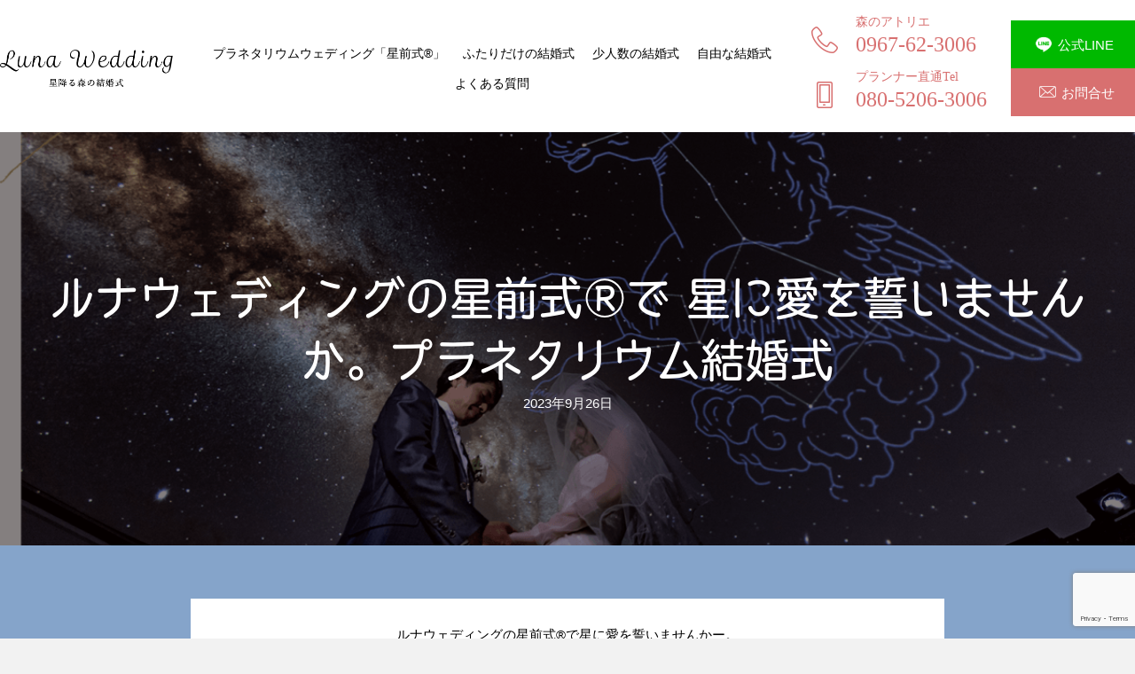

--- FILE ---
content_type: text/html; charset=UTF-8
request_url: https://www.luna.forest-wedding.jp/events/%E3%83%AB%E3%83%8A%E3%82%A6%E3%82%A7%E3%83%87%E3%82%A3%E3%83%B3%E3%82%B0%E3%81%AE%E6%98%9F%E5%89%8D%E5%BC%8F%EF%B8%8E%E3%81%A7-%E6%98%9F%E3%81%AB%E6%84%9B%E3%82%92%E8%AA%93%E3%81%84%E3%81%BE/
body_size: 16477
content:
<!DOCTYPE html>
<html lang="ja">
<head>
<meta charset="UTF-8" />
<meta name='viewport' content='width=device-width, initial-scale=1.0' />
<meta http-equiv='X-UA-Compatible' content='IE=edge' />
<link rel="profile" href="https://gmpg.org/xfn/11" />
<meta name='robots' content='index, follow, max-image-preview:large, max-snippet:-1, max-video-preview:-1' />

	<!-- This site is optimized with the Yoast SEO plugin v26.7 - https://yoast.com/wordpress/plugins/seo/ -->
	<title>ルナウェディングの星前式®︎で 星に愛を誓いませんか。プラネタリウム結婚式 - 【公式】南阿蘇の小さな結婚式場・ルナウェディング</title>
	<link rel="canonical" href="https://www.luna.forest-wedding.jp/events/ルナウェディングの星前式︎で-星に愛を誓いま/" />
	<meta property="og:locale" content="ja_JP" />
	<meta property="og:type" content="article" />
	<meta property="og:title" content="ルナウェディングの星前式®︎で 星に愛を誓いませんか。プラネタリウム結婚式 - 【公式】南阿蘇の小さな結婚式場・ルナウェディング" />
	<meta property="og:description" content="ルナウェディングの星前式®︎で星に愛を誓いませんかー。 挙式スタイルの中で 人前式というスタイルがありますが お世話になった大切な方々の前で愛を誓い 証人になってもらうという人気のスタイルです もちろんルナウェディングで&hellip;" />
	<meta property="og:url" content="https://www.luna.forest-wedding.jp/events/ルナウェディングの星前式︎で-星に愛を誓いま/" />
	<meta property="og:site_name" content="【公式】南阿蘇の小さな結婚式場・ルナウェディング" />
	<meta property="article:modified_time" content="2024-01-16T02:06:11+00:00" />
	<meta property="og:image" content="https://www.luna.forest-wedding.jp/wp-content/uploads/2023/08/step03.png" />
	<meta property="og:image:width" content="1508" />
	<meta property="og:image:height" content="918" />
	<meta property="og:image:type" content="image/png" />
	<meta name="twitter:card" content="summary_large_image" />
	<meta name="twitter:label1" content="推定読み取り時間" />
	<meta name="twitter:data1" content="4分" />
	<script type="application/ld+json" class="yoast-schema-graph">{"@context":"https://schema.org","@graph":[{"@type":"WebPage","@id":"https://www.luna.forest-wedding.jp/events/%e3%83%ab%e3%83%8a%e3%82%a6%e3%82%a7%e3%83%87%e3%82%a3%e3%83%b3%e3%82%b0%e3%81%ae%e6%98%9f%e5%89%8d%e5%bc%8f%ef%b8%8e%e3%81%a7-%e6%98%9f%e3%81%ab%e6%84%9b%e3%82%92%e8%aa%93%e3%81%84%e3%81%be/","url":"https://www.luna.forest-wedding.jp/events/%e3%83%ab%e3%83%8a%e3%82%a6%e3%82%a7%e3%83%87%e3%82%a3%e3%83%b3%e3%82%b0%e3%81%ae%e6%98%9f%e5%89%8d%e5%bc%8f%ef%b8%8e%e3%81%a7-%e6%98%9f%e3%81%ab%e6%84%9b%e3%82%92%e8%aa%93%e3%81%84%e3%81%be/","name":"ルナウェディングの星前式®︎で 星に愛を誓いませんか。プラネタリウム結婚式 - 【公式】南阿蘇の小さな結婚式場・ルナウェディング","isPartOf":{"@id":"https://www.luna.forest-wedding.jp/#website"},"primaryImageOfPage":{"@id":"https://www.luna.forest-wedding.jp/events/%e3%83%ab%e3%83%8a%e3%82%a6%e3%82%a7%e3%83%87%e3%82%a3%e3%83%b3%e3%82%b0%e3%81%ae%e6%98%9f%e5%89%8d%e5%bc%8f%ef%b8%8e%e3%81%a7-%e6%98%9f%e3%81%ab%e6%84%9b%e3%82%92%e8%aa%93%e3%81%84%e3%81%be/#primaryimage"},"image":{"@id":"https://www.luna.forest-wedding.jp/events/%e3%83%ab%e3%83%8a%e3%82%a6%e3%82%a7%e3%83%87%e3%82%a3%e3%83%b3%e3%82%b0%e3%81%ae%e6%98%9f%e5%89%8d%e5%bc%8f%ef%b8%8e%e3%81%a7-%e6%98%9f%e3%81%ab%e6%84%9b%e3%82%92%e8%aa%93%e3%81%84%e3%81%be/#primaryimage"},"thumbnailUrl":"https://www.luna.forest-wedding.jp/wp-content/uploads/2023/08/step03.png","datePublished":"2023-09-26T00:56:14+00:00","dateModified":"2024-01-16T02:06:11+00:00","breadcrumb":{"@id":"https://www.luna.forest-wedding.jp/events/%e3%83%ab%e3%83%8a%e3%82%a6%e3%82%a7%e3%83%87%e3%82%a3%e3%83%b3%e3%82%b0%e3%81%ae%e6%98%9f%e5%89%8d%e5%bc%8f%ef%b8%8e%e3%81%a7-%e6%98%9f%e3%81%ab%e6%84%9b%e3%82%92%e8%aa%93%e3%81%84%e3%81%be/#breadcrumb"},"inLanguage":"ja","potentialAction":[{"@type":"ReadAction","target":["https://www.luna.forest-wedding.jp/events/%e3%83%ab%e3%83%8a%e3%82%a6%e3%82%a7%e3%83%87%e3%82%a3%e3%83%b3%e3%82%b0%e3%81%ae%e6%98%9f%e5%89%8d%e5%bc%8f%ef%b8%8e%e3%81%a7-%e6%98%9f%e3%81%ab%e6%84%9b%e3%82%92%e8%aa%93%e3%81%84%e3%81%be/"]}]},{"@type":"ImageObject","inLanguage":"ja","@id":"https://www.luna.forest-wedding.jp/events/%e3%83%ab%e3%83%8a%e3%82%a6%e3%82%a7%e3%83%87%e3%82%a3%e3%83%b3%e3%82%b0%e3%81%ae%e6%98%9f%e5%89%8d%e5%bc%8f%ef%b8%8e%e3%81%a7-%e6%98%9f%e3%81%ab%e6%84%9b%e3%82%92%e8%aa%93%e3%81%84%e3%81%be/#primaryimage","url":"https://www.luna.forest-wedding.jp/wp-content/uploads/2023/08/step03.png","contentUrl":"https://www.luna.forest-wedding.jp/wp-content/uploads/2023/08/step03.png","width":1508,"height":918},{"@type":"BreadcrumbList","@id":"https://www.luna.forest-wedding.jp/events/%e3%83%ab%e3%83%8a%e3%82%a6%e3%82%a7%e3%83%87%e3%82%a3%e3%83%b3%e3%82%b0%e3%81%ae%e6%98%9f%e5%89%8d%e5%bc%8f%ef%b8%8e%e3%81%a7-%e6%98%9f%e3%81%ab%e6%84%9b%e3%82%92%e8%aa%93%e3%81%84%e3%81%be/#breadcrumb","itemListElement":[{"@type":"ListItem","position":1,"name":"ホーム","item":"https://www.luna.forest-wedding.jp/"},{"@type":"ListItem","position":2,"name":"イベント","item":"https://www.luna.forest-wedding.jp/events/"},{"@type":"ListItem","position":3,"name":"ルナウェディングの星前式®︎で 星に愛を誓いませんか。プラネタリウム結婚式"}]},{"@type":"WebSite","@id":"https://www.luna.forest-wedding.jp/#website","url":"https://www.luna.forest-wedding.jp/","name":"【公式】南阿蘇の小さな結婚式場・ルナウェディング","description":"阿蘇熊本で自然の中で行うラスティックウェディング","potentialAction":[{"@type":"SearchAction","target":{"@type":"EntryPoint","urlTemplate":"https://www.luna.forest-wedding.jp/?s={search_term_string}"},"query-input":{"@type":"PropertyValueSpecification","valueRequired":true,"valueName":"search_term_string"}}],"inLanguage":"ja"}]}</script>
	<!-- / Yoast SEO plugin. -->


<link rel='dns-prefetch' href='//fonts.googleapis.com' />
<link href='https://fonts.gstatic.com' crossorigin rel='preconnect' />
<link rel="alternate" title="oEmbed (JSON)" type="application/json+oembed" href="https://www.luna.forest-wedding.jp/wp-json/oembed/1.0/embed?url=https%3A%2F%2Fwww.luna.forest-wedding.jp%2Fevents%2F%25e3%2583%25ab%25e3%2583%258a%25e3%2582%25a6%25e3%2582%25a7%25e3%2583%2587%25e3%2582%25a3%25e3%2583%25b3%25e3%2582%25b0%25e3%2581%25ae%25e6%2598%259f%25e5%2589%258d%25e5%25bc%258f%25ef%25b8%258e%25e3%2581%25a7-%25e6%2598%259f%25e3%2581%25ab%25e6%2584%259b%25e3%2582%2592%25e8%25aa%2593%25e3%2581%2584%25e3%2581%25be%2F" />
<link rel="alternate" title="oEmbed (XML)" type="text/xml+oembed" href="https://www.luna.forest-wedding.jp/wp-json/oembed/1.0/embed?url=https%3A%2F%2Fwww.luna.forest-wedding.jp%2Fevents%2F%25e3%2583%25ab%25e3%2583%258a%25e3%2582%25a6%25e3%2582%25a7%25e3%2583%2587%25e3%2582%25a3%25e3%2583%25b3%25e3%2582%25b0%25e3%2581%25ae%25e6%2598%259f%25e5%2589%258d%25e5%25bc%258f%25ef%25b8%258e%25e3%2581%25a7-%25e6%2598%259f%25e3%2581%25ab%25e6%2584%259b%25e3%2582%2592%25e8%25aa%2593%25e3%2581%2584%25e3%2581%25be%2F&#038;format=xml" />
<link rel="preload" href="https://www.luna.forest-wedding.jp/wp-content/plugins/bb-plugin/fonts/fontawesome/5.15.4/webfonts/fa-solid-900.woff2" as="font" type="font/woff2" crossorigin="anonymous">
<link rel="preload" href="https://www.luna.forest-wedding.jp/wp-content/plugins/bb-plugin/fonts/fontawesome/5.15.4/webfonts/fa-regular-400.woff2" as="font" type="font/woff2" crossorigin="anonymous">
<style id='wp-img-auto-sizes-contain-inline-css'>
img:is([sizes=auto i],[sizes^="auto," i]){contain-intrinsic-size:3000px 1500px}
/*# sourceURL=wp-img-auto-sizes-contain-inline-css */
</style>
<link rel='stylesheet' id='sbi_styles-css' href='https://www.luna.forest-wedding.jp/wp-content/plugins/instagram-feed/css/sbi-styles.min.css?ver=6.10.0' media='all' />
<style id='wp-emoji-styles-inline-css'>

	img.wp-smiley, img.emoji {
		display: inline !important;
		border: none !important;
		box-shadow: none !important;
		height: 1em !important;
		width: 1em !important;
		margin: 0 0.07em !important;
		vertical-align: -0.1em !important;
		background: none !important;
		padding: 0 !important;
	}
/*# sourceURL=wp-emoji-styles-inline-css */
</style>
<style id='wp-block-library-inline-css'>
:root{--wp-block-synced-color:#7a00df;--wp-block-synced-color--rgb:122,0,223;--wp-bound-block-color:var(--wp-block-synced-color);--wp-editor-canvas-background:#ddd;--wp-admin-theme-color:#007cba;--wp-admin-theme-color--rgb:0,124,186;--wp-admin-theme-color-darker-10:#006ba1;--wp-admin-theme-color-darker-10--rgb:0,107,160.5;--wp-admin-theme-color-darker-20:#005a87;--wp-admin-theme-color-darker-20--rgb:0,90,135;--wp-admin-border-width-focus:2px}@media (min-resolution:192dpi){:root{--wp-admin-border-width-focus:1.5px}}.wp-element-button{cursor:pointer}:root .has-very-light-gray-background-color{background-color:#eee}:root .has-very-dark-gray-background-color{background-color:#313131}:root .has-very-light-gray-color{color:#eee}:root .has-very-dark-gray-color{color:#313131}:root .has-vivid-green-cyan-to-vivid-cyan-blue-gradient-background{background:linear-gradient(135deg,#00d084,#0693e3)}:root .has-purple-crush-gradient-background{background:linear-gradient(135deg,#34e2e4,#4721fb 50%,#ab1dfe)}:root .has-hazy-dawn-gradient-background{background:linear-gradient(135deg,#faaca8,#dad0ec)}:root .has-subdued-olive-gradient-background{background:linear-gradient(135deg,#fafae1,#67a671)}:root .has-atomic-cream-gradient-background{background:linear-gradient(135deg,#fdd79a,#004a59)}:root .has-nightshade-gradient-background{background:linear-gradient(135deg,#330968,#31cdcf)}:root .has-midnight-gradient-background{background:linear-gradient(135deg,#020381,#2874fc)}:root{--wp--preset--font-size--normal:16px;--wp--preset--font-size--huge:42px}.has-regular-font-size{font-size:1em}.has-larger-font-size{font-size:2.625em}.has-normal-font-size{font-size:var(--wp--preset--font-size--normal)}.has-huge-font-size{font-size:var(--wp--preset--font-size--huge)}.has-text-align-center{text-align:center}.has-text-align-left{text-align:left}.has-text-align-right{text-align:right}.has-fit-text{white-space:nowrap!important}#end-resizable-editor-section{display:none}.aligncenter{clear:both}.items-justified-left{justify-content:flex-start}.items-justified-center{justify-content:center}.items-justified-right{justify-content:flex-end}.items-justified-space-between{justify-content:space-between}.screen-reader-text{border:0;clip-path:inset(50%);height:1px;margin:-1px;overflow:hidden;padding:0;position:absolute;width:1px;word-wrap:normal!important}.screen-reader-text:focus{background-color:#ddd;clip-path:none;color:#444;display:block;font-size:1em;height:auto;left:5px;line-height:normal;padding:15px 23px 14px;text-decoration:none;top:5px;width:auto;z-index:100000}html :where(.has-border-color){border-style:solid}html :where([style*=border-top-color]){border-top-style:solid}html :where([style*=border-right-color]){border-right-style:solid}html :where([style*=border-bottom-color]){border-bottom-style:solid}html :where([style*=border-left-color]){border-left-style:solid}html :where([style*=border-width]){border-style:solid}html :where([style*=border-top-width]){border-top-style:solid}html :where([style*=border-right-width]){border-right-style:solid}html :where([style*=border-bottom-width]){border-bottom-style:solid}html :where([style*=border-left-width]){border-left-style:solid}html :where(img[class*=wp-image-]){height:auto;max-width:100%}:where(figure){margin:0 0 1em}html :where(.is-position-sticky){--wp-admin--admin-bar--position-offset:var(--wp-admin--admin-bar--height,0px)}@media screen and (max-width:600px){html :where(.is-position-sticky){--wp-admin--admin-bar--position-offset:0px}}

/*# sourceURL=wp-block-library-inline-css */
</style><style id='global-styles-inline-css'>
:root{--wp--preset--aspect-ratio--square: 1;--wp--preset--aspect-ratio--4-3: 4/3;--wp--preset--aspect-ratio--3-4: 3/4;--wp--preset--aspect-ratio--3-2: 3/2;--wp--preset--aspect-ratio--2-3: 2/3;--wp--preset--aspect-ratio--16-9: 16/9;--wp--preset--aspect-ratio--9-16: 9/16;--wp--preset--color--black: #000000;--wp--preset--color--cyan-bluish-gray: #abb8c3;--wp--preset--color--white: #ffffff;--wp--preset--color--pale-pink: #f78da7;--wp--preset--color--vivid-red: #cf2e2e;--wp--preset--color--luminous-vivid-orange: #ff6900;--wp--preset--color--luminous-vivid-amber: #fcb900;--wp--preset--color--light-green-cyan: #7bdcb5;--wp--preset--color--vivid-green-cyan: #00d084;--wp--preset--color--pale-cyan-blue: #8ed1fc;--wp--preset--color--vivid-cyan-blue: #0693e3;--wp--preset--color--vivid-purple: #9b51e0;--wp--preset--gradient--vivid-cyan-blue-to-vivid-purple: linear-gradient(135deg,rgb(6,147,227) 0%,rgb(155,81,224) 100%);--wp--preset--gradient--light-green-cyan-to-vivid-green-cyan: linear-gradient(135deg,rgb(122,220,180) 0%,rgb(0,208,130) 100%);--wp--preset--gradient--luminous-vivid-amber-to-luminous-vivid-orange: linear-gradient(135deg,rgb(252,185,0) 0%,rgb(255,105,0) 100%);--wp--preset--gradient--luminous-vivid-orange-to-vivid-red: linear-gradient(135deg,rgb(255,105,0) 0%,rgb(207,46,46) 100%);--wp--preset--gradient--very-light-gray-to-cyan-bluish-gray: linear-gradient(135deg,rgb(238,238,238) 0%,rgb(169,184,195) 100%);--wp--preset--gradient--cool-to-warm-spectrum: linear-gradient(135deg,rgb(74,234,220) 0%,rgb(151,120,209) 20%,rgb(207,42,186) 40%,rgb(238,44,130) 60%,rgb(251,105,98) 80%,rgb(254,248,76) 100%);--wp--preset--gradient--blush-light-purple: linear-gradient(135deg,rgb(255,206,236) 0%,rgb(152,150,240) 100%);--wp--preset--gradient--blush-bordeaux: linear-gradient(135deg,rgb(254,205,165) 0%,rgb(254,45,45) 50%,rgb(107,0,62) 100%);--wp--preset--gradient--luminous-dusk: linear-gradient(135deg,rgb(255,203,112) 0%,rgb(199,81,192) 50%,rgb(65,88,208) 100%);--wp--preset--gradient--pale-ocean: linear-gradient(135deg,rgb(255,245,203) 0%,rgb(182,227,212) 50%,rgb(51,167,181) 100%);--wp--preset--gradient--electric-grass: linear-gradient(135deg,rgb(202,248,128) 0%,rgb(113,206,126) 100%);--wp--preset--gradient--midnight: linear-gradient(135deg,rgb(2,3,129) 0%,rgb(40,116,252) 100%);--wp--preset--font-size--small: 13px;--wp--preset--font-size--medium: 20px;--wp--preset--font-size--large: 36px;--wp--preset--font-size--x-large: 42px;--wp--preset--spacing--20: 0.44rem;--wp--preset--spacing--30: 0.67rem;--wp--preset--spacing--40: 1rem;--wp--preset--spacing--50: 1.5rem;--wp--preset--spacing--60: 2.25rem;--wp--preset--spacing--70: 3.38rem;--wp--preset--spacing--80: 5.06rem;--wp--preset--shadow--natural: 6px 6px 9px rgba(0, 0, 0, 0.2);--wp--preset--shadow--deep: 12px 12px 50px rgba(0, 0, 0, 0.4);--wp--preset--shadow--sharp: 6px 6px 0px rgba(0, 0, 0, 0.2);--wp--preset--shadow--outlined: 6px 6px 0px -3px rgb(255, 255, 255), 6px 6px rgb(0, 0, 0);--wp--preset--shadow--crisp: 6px 6px 0px rgb(0, 0, 0);}:where(.is-layout-flex){gap: 0.5em;}:where(.is-layout-grid){gap: 0.5em;}body .is-layout-flex{display: flex;}.is-layout-flex{flex-wrap: wrap;align-items: center;}.is-layout-flex > :is(*, div){margin: 0;}body .is-layout-grid{display: grid;}.is-layout-grid > :is(*, div){margin: 0;}:where(.wp-block-columns.is-layout-flex){gap: 2em;}:where(.wp-block-columns.is-layout-grid){gap: 2em;}:where(.wp-block-post-template.is-layout-flex){gap: 1.25em;}:where(.wp-block-post-template.is-layout-grid){gap: 1.25em;}.has-black-color{color: var(--wp--preset--color--black) !important;}.has-cyan-bluish-gray-color{color: var(--wp--preset--color--cyan-bluish-gray) !important;}.has-white-color{color: var(--wp--preset--color--white) !important;}.has-pale-pink-color{color: var(--wp--preset--color--pale-pink) !important;}.has-vivid-red-color{color: var(--wp--preset--color--vivid-red) !important;}.has-luminous-vivid-orange-color{color: var(--wp--preset--color--luminous-vivid-orange) !important;}.has-luminous-vivid-amber-color{color: var(--wp--preset--color--luminous-vivid-amber) !important;}.has-light-green-cyan-color{color: var(--wp--preset--color--light-green-cyan) !important;}.has-vivid-green-cyan-color{color: var(--wp--preset--color--vivid-green-cyan) !important;}.has-pale-cyan-blue-color{color: var(--wp--preset--color--pale-cyan-blue) !important;}.has-vivid-cyan-blue-color{color: var(--wp--preset--color--vivid-cyan-blue) !important;}.has-vivid-purple-color{color: var(--wp--preset--color--vivid-purple) !important;}.has-black-background-color{background-color: var(--wp--preset--color--black) !important;}.has-cyan-bluish-gray-background-color{background-color: var(--wp--preset--color--cyan-bluish-gray) !important;}.has-white-background-color{background-color: var(--wp--preset--color--white) !important;}.has-pale-pink-background-color{background-color: var(--wp--preset--color--pale-pink) !important;}.has-vivid-red-background-color{background-color: var(--wp--preset--color--vivid-red) !important;}.has-luminous-vivid-orange-background-color{background-color: var(--wp--preset--color--luminous-vivid-orange) !important;}.has-luminous-vivid-amber-background-color{background-color: var(--wp--preset--color--luminous-vivid-amber) !important;}.has-light-green-cyan-background-color{background-color: var(--wp--preset--color--light-green-cyan) !important;}.has-vivid-green-cyan-background-color{background-color: var(--wp--preset--color--vivid-green-cyan) !important;}.has-pale-cyan-blue-background-color{background-color: var(--wp--preset--color--pale-cyan-blue) !important;}.has-vivid-cyan-blue-background-color{background-color: var(--wp--preset--color--vivid-cyan-blue) !important;}.has-vivid-purple-background-color{background-color: var(--wp--preset--color--vivid-purple) !important;}.has-black-border-color{border-color: var(--wp--preset--color--black) !important;}.has-cyan-bluish-gray-border-color{border-color: var(--wp--preset--color--cyan-bluish-gray) !important;}.has-white-border-color{border-color: var(--wp--preset--color--white) !important;}.has-pale-pink-border-color{border-color: var(--wp--preset--color--pale-pink) !important;}.has-vivid-red-border-color{border-color: var(--wp--preset--color--vivid-red) !important;}.has-luminous-vivid-orange-border-color{border-color: var(--wp--preset--color--luminous-vivid-orange) !important;}.has-luminous-vivid-amber-border-color{border-color: var(--wp--preset--color--luminous-vivid-amber) !important;}.has-light-green-cyan-border-color{border-color: var(--wp--preset--color--light-green-cyan) !important;}.has-vivid-green-cyan-border-color{border-color: var(--wp--preset--color--vivid-green-cyan) !important;}.has-pale-cyan-blue-border-color{border-color: var(--wp--preset--color--pale-cyan-blue) !important;}.has-vivid-cyan-blue-border-color{border-color: var(--wp--preset--color--vivid-cyan-blue) !important;}.has-vivid-purple-border-color{border-color: var(--wp--preset--color--vivid-purple) !important;}.has-vivid-cyan-blue-to-vivid-purple-gradient-background{background: var(--wp--preset--gradient--vivid-cyan-blue-to-vivid-purple) !important;}.has-light-green-cyan-to-vivid-green-cyan-gradient-background{background: var(--wp--preset--gradient--light-green-cyan-to-vivid-green-cyan) !important;}.has-luminous-vivid-amber-to-luminous-vivid-orange-gradient-background{background: var(--wp--preset--gradient--luminous-vivid-amber-to-luminous-vivid-orange) !important;}.has-luminous-vivid-orange-to-vivid-red-gradient-background{background: var(--wp--preset--gradient--luminous-vivid-orange-to-vivid-red) !important;}.has-very-light-gray-to-cyan-bluish-gray-gradient-background{background: var(--wp--preset--gradient--very-light-gray-to-cyan-bluish-gray) !important;}.has-cool-to-warm-spectrum-gradient-background{background: var(--wp--preset--gradient--cool-to-warm-spectrum) !important;}.has-blush-light-purple-gradient-background{background: var(--wp--preset--gradient--blush-light-purple) !important;}.has-blush-bordeaux-gradient-background{background: var(--wp--preset--gradient--blush-bordeaux) !important;}.has-luminous-dusk-gradient-background{background: var(--wp--preset--gradient--luminous-dusk) !important;}.has-pale-ocean-gradient-background{background: var(--wp--preset--gradient--pale-ocean) !important;}.has-electric-grass-gradient-background{background: var(--wp--preset--gradient--electric-grass) !important;}.has-midnight-gradient-background{background: var(--wp--preset--gradient--midnight) !important;}.has-small-font-size{font-size: var(--wp--preset--font-size--small) !important;}.has-medium-font-size{font-size: var(--wp--preset--font-size--medium) !important;}.has-large-font-size{font-size: var(--wp--preset--font-size--large) !important;}.has-x-large-font-size{font-size: var(--wp--preset--font-size--x-large) !important;}
/*# sourceURL=global-styles-inline-css */
</style>

<style id='classic-theme-styles-inline-css'>
/*! This file is auto-generated */
.wp-block-button__link{color:#fff;background-color:#32373c;border-radius:9999px;box-shadow:none;text-decoration:none;padding:calc(.667em + 2px) calc(1.333em + 2px);font-size:1.125em}.wp-block-file__button{background:#32373c;color:#fff;text-decoration:none}
/*# sourceURL=/wp-includes/css/classic-themes.min.css */
</style>
<link rel='stylesheet' id='contact-form-7-css' href='https://www.luna.forest-wedding.jp/wp-content/plugins/contact-form-7/includes/css/styles.css?ver=6.1.4' media='all' />
<link rel='stylesheet' id='font-awesome-5-css' href='https://www.luna.forest-wedding.jp/wp-content/plugins/bb-plugin/fonts/fontawesome/5.15.4/css/all.min.css?ver=2.10.0.5' media='all' />
<link rel='stylesheet' id='ultimate-icons-css' href='https://www.luna.forest-wedding.jp/wp-content/uploads/bb-plugin/icons/ultimate-icons/style.css?ver=2.10.0.5' media='all' />
<link rel='stylesheet' id='fl-builder-layout-bundle-7cbe44a98e56e085f374c5309e748de3-css' href='https://www.luna.forest-wedding.jp/wp-content/uploads/bb-plugin/cache/7cbe44a98e56e085f374c5309e748de3-layout-bundle.css?ver=2.10.0.5-1.5.2.1-20251125200437' media='all' />
<link rel='stylesheet' id='jquery-magnificpopup-css' href='https://www.luna.forest-wedding.jp/wp-content/plugins/bb-plugin/css/jquery.magnificpopup.min.css?ver=2.10.0.5' media='all' />
<link rel='stylesheet' id='bootstrap-css' href='https://www.luna.forest-wedding.jp/wp-content/themes/bb-theme/css/bootstrap.min.css?ver=1.7.13' media='all' />
<link rel='stylesheet' id='fl-automator-skin-css' href='https://www.luna.forest-wedding.jp/wp-content/uploads/bb-theme/skin-65ee8e952e0d0.css?ver=1.7.13' media='all' />
<link rel='stylesheet' id='pp-animate-css' href='https://www.luna.forest-wedding.jp/wp-content/plugins/bbpowerpack/assets/css/animate.min.css?ver=3.5.1' media='all' />
<link rel='stylesheet' id='fl-builder-google-fonts-884041769c40d5542cddea60c69447ad-css' href='//fonts.googleapis.com/css?family=Noto+Sans+JP%3A500%2C400%2C700%2C100%7CCrimson+Text%3A400&#038;ver=6.9' media='all' />
<script src="https://www.luna.forest-wedding.jp/wp-includes/js/jquery/jquery.min.js?ver=3.7.1" id="jquery-core-js"></script>
<script src="https://www.luna.forest-wedding.jp/wp-includes/js/jquery/jquery-migrate.min.js?ver=3.4.1" id="jquery-migrate-js"></script>
<link rel="https://api.w.org/" href="https://www.luna.forest-wedding.jp/wp-json/" /><link rel="EditURI" type="application/rsd+xml" title="RSD" href="https://www.luna.forest-wedding.jp/xmlrpc.php?rsd" />
<link rel='shortlink' href='https://www.luna.forest-wedding.jp/?p=34159' />
		<script>
			var bb_powerpack = {
				version: '2.40.10',
				getAjaxUrl: function() { return atob( 'aHR0cHM6Ly93d3cubHVuYS5mb3Jlc3Qtd2VkZGluZy5qcC93cC1hZG1pbi9hZG1pbi1hamF4LnBocA==' ); },
				callback: function() {},
				mapMarkerData: {},
				post_id: '34159',
				search_term: '',
				current_page: 'https://www.luna.forest-wedding.jp/events/%E3%83%AB%E3%83%8A%E3%82%A6%E3%82%A7%E3%83%87%E3%82%A3%E3%83%B3%E3%82%B0%E3%81%AE%E6%98%9F%E5%89%8D%E5%BC%8F%EF%B8%8E%E3%81%A7-%E6%98%9F%E3%81%AB%E6%84%9B%E3%82%92%E8%AA%93%E3%81%84%E3%81%BE/',
				conditionals: {
					is_front_page: false,
					is_home: false,
					is_archive: false,
					current_post_type: '',
					is_tax: false,
										is_author: false,
					current_author: false,
					is_search: false,
									}
			};
		</script>
		<link rel="icon" href="https://www.luna.forest-wedding.jp/wp-content/uploads/2019/07/cropped-logo-32x32.png" sizes="32x32" />
<link rel="icon" href="https://www.luna.forest-wedding.jp/wp-content/uploads/2019/07/cropped-logo-192x192.png" sizes="192x192" />
<link rel="apple-touch-icon" href="https://www.luna.forest-wedding.jp/wp-content/uploads/2019/07/cropped-logo-180x180.png" />
<meta name="msapplication-TileImage" content="https://www.luna.forest-wedding.jp/wp-content/uploads/2019/07/cropped-logo-270x270.png" />
		<style id="wp-custom-css">
			h1,h2,h3,h4,h5,h6{
    font-family: tbcinergothic-std,sans-serif;
font-weight: 600;
font-style: normal;
}
		</style>
		<script>
  (function(d) {
    var config = {
      kitId: 'umh8xux',
      scriptTimeout: 3000,
      async: true
    },
    h=d.documentElement,t=setTimeout(function(){h.className=h.className.replace(/\bwf-loading\b/g,"")+" wf-inactive";},config.scriptTimeout),tk=d.createElement("script"),f=false,s=d.getElementsByTagName("script")[0],a;h.className+=" wf-loading";tk.src='https://use.typekit.net/'+config.kitId+'.js';tk.async=true;tk.onload=tk.onreadystatechange=function(){a=this.readyState;if(f||a&&a!="complete"&&a!="loaded")return;f=true;clearTimeout(t);try{Typekit.load(config)}catch(e){}};s.parentNode.insertBefore(tk,s)
  })(document);
</script>

<meta name="google-site-verification" content="7orj6GXaugrPiGKMZ127u7DUl3F_YkTiNXlNwef3A_k" />
<link rel="stylesheet" href="https://www.luna.forest-wedding.jp/wp-content/themes/bb-theme-child/style.css" /><link rel='stylesheet' id='fl-builder-google-fonts-96b2a39b8c73b82dcf0b19274d04c55a-css' href='//fonts.googleapis.com/css?family=Noto+Sans+JP%3A400%2C500%2C700%2C100%7CCrimson+Text%3A400&#038;ver=6.9' media='all' />
</head>
<body class="wp-singular events-template-default single single-events postid-34159 wp-theme-bb-theme wp-child-theme-bb-theme-child fl-builder-2-10-0-5 fl-themer-1-5-2-1-20251125200437 fl-theme-1-7-13 fl-no-js fl-theme-builder-footer fl-theme-builder-footer-%e3%83%95%e3%83%83%e3%82%bf%e3%83%bc fl-theme-builder-part fl-theme-builder-part-%e3%83%97%e3%83%a9%e3%83%b3%ef%bc%88%e3%83%95%e3%83%83%e3%82%bf%e3%83%bc%e4%b8%8a%ef%bc%89 fl-theme-builder-singular fl-theme-builder-singular-%e3%81%8a%e7%9f%a5%e3%82%89%e3%81%9b%e8%a9%b3%e7%b4%b0 fl-theme-builder-header fl-theme-builder-header-%e3%83%98%e3%83%83%e3%83%80%e3%83%bc fl-framework-bootstrap fl-preset-default fl-full-width fl-scroll-to-top" itemscope="itemscope" itemtype="https://schema.org/WebPage">
<a aria-label="Skip to content" class="fl-screen-reader-text" href="#fl-main-content">Skip to content</a><div class="fl-page">
	<header class="fl-builder-content fl-builder-content-30835 fl-builder-global-templates-locked" data-post-id="30835" data-type="header" data-sticky="1" data-sticky-on="" data-sticky-breakpoint="medium" data-shrink="1" data-overlay="0" data-overlay-bg="transparent" data-shrink-image-height="50px" role="banner" itemscope="itemscope" itemtype="http://schema.org/WPHeader"><div class="fl-row fl-row-full-width fl-row-bg-color fl-node-5daff90506b03 fl-row-default-height fl-row-align-center fl-visible-desktop fl-visible-large" data-node="5daff90506b03">
	<div class="fl-row-content-wrap">
		<div class="uabb-row-separator uabb-top-row-separator" >
</div>
						<div class="fl-row-content fl-row-full-width fl-node-content">
		
<div class="fl-col-group fl-node-48np0hezi15f fl-col-group-equal-height fl-col-group-align-center" data-node="48np0hezi15f">
			<div class="fl-col fl-node-b7vzjuk6a4yx fl-col-bg-color fl-col-small" data-node="b7vzjuk6a4yx">
	<div class="fl-col-content fl-node-content">		<div class="fl-module fl-module-pp-image fl-node-5daff92f3e1c2" data-node="5daff92f3e1c2">
	<div class="fl-module-content fl-node-content">
		<div class="pp-photo-container">
	<div class="pp-photo pp-photo-align-left pp-photo-align-responsive-default" itemscope itemtype="http://schema.org/ImageObject">
		<div class="pp-photo-content">
			<div class="pp-photo-content-inner">
								<a href="/top/" target="_self" itemprop="url">
									<img loading="lazy" decoding="async" class="pp-photo-img wp-image-30231 size-full" src="https://www.luna.forest-wedding.jp/wp-content/uploads/2019/06/logo_new002.png" alt="ルナウェディングのロゴ" itemprop="image" height="82" width="383" title="logo_new002"  />
					<div class="pp-overlay-bg"></div>
													</a>
							</div>
					</div>
	</div>
</div>
	</div>
</div>
</div>
</div>
			<div class="fl-col fl-node-vt3xqb6jnrgs fl-col-bg-color" data-node="vt3xqb6jnrgs">
	<div class="fl-col-content fl-node-content">		<div class="fl-module fl-module-uabb-advanced-menu fl-node-5daff9ef362ed" data-node="5daff9ef362ed">
	<div class="fl-module-content fl-node-content">
			<div class="uabb-creative-menu
	 uabb-creative-menu-accordion-collapse	uabb-menu-default">
		<div class="uabb-creative-menu-mobile-toggle-container"><div class="uabb-creative-menu-mobile-toggle hamburger" tabindex="0"><div class="uabb-svg-container"><svg title="uabb-menu-toggle" version="1.1" class="hamburger-menu" xmlns="https://www.w3.org/2000/svg" xmlns:xlink="https://www.w3.org/1999/xlink" viewBox="0 0 50 50">
<rect class="uabb-hamburger-menu-top" width="50" height="10"/>
<rect class="uabb-hamburger-menu-middle" y="20" width="50" height="10"/>
<rect class="uabb-hamburger-menu-bottom" y="40" width="50" height="10"/>
</svg>
</div></div></div>			<div class="uabb-clear"></div>
					<ul id="menu-%e3%82%b0%e3%83%ad%e3%83%bc%e3%83%90%e3%83%ab%e3%83%8a%e3%83%93" class="menu uabb-creative-menu-horizontal uabb-toggle-none"><li id="menu-item-34167" class="menu-item menu-item-type-post_type menu-item-object-page uabb-creative-menu uabb-cm-style"><a href="https://www.luna.forest-wedding.jp/hoshimaeshiki/"><span class="menu-item-text">プラネタリウムウェディング「星前式®」</span></a></li>
<li id="menu-item-27462" class="menu-item menu-item-type-post_type menu-item-object-page uabb-creative-menu uabb-cm-style"><a href="https://www.luna.forest-wedding.jp/futari_plan/"><span class="menu-item-text">ふたりだけの結婚式</span></a></li>
<li id="menu-item-30577" class="menu-item menu-item-type-post_type menu-item-object-page uabb-creative-menu uabb-cm-style"><a href="https://www.luna.forest-wedding.jp/smallparty/"><span class="menu-item-text">少人数の結婚式</span></a></li>
<li id="menu-item-27458" class="menu-item menu-item-type-post_type menu-item-object-page uabb-creative-menu uabb-cm-style"><a href="https://www.luna.forest-wedding.jp/original_plan/"><span class="menu-item-text">自由な結婚式</span></a></li>
<li id="menu-item-30530" class="menu-item menu-item-type-post_type menu-item-object-page uabb-creative-menu uabb-cm-style"><a href="https://www.luna.forest-wedding.jp/faq/"><span class="menu-item-text">よくある質問</span></a></li>
</ul>	</div>

		</div>
</div>
</div>
</div>
			<div class="fl-col fl-node-dcyswh5lkpre fl-col-bg-color fl-col-small fl-col-has-cols" data-node="dcyswh5lkpre">
	<div class="fl-col-content fl-node-content">		
<div class="fl-col-group fl-node-6kvp9d10il3x fl-col-group-nested" data-node="6kvp9d10il3x">
			<div class="fl-col fl-node-4oymtwd96s5n fl-col-bg-color" data-node="4oymtwd96s5n">
	<div class="fl-col-content fl-node-content">		<div class="fl-module fl-module-info-box fl-node-61ca5eeb6bed7" data-node="61ca5eeb6bed7">
	<div class="fl-module-content fl-node-content">
		<div class="uabb-module-content uabb-infobox infobox-left infobox-has-icon infobox-icon-left-title ">
	<div class="uabb-infobox-left-right-wrap">
	<a href="tel:0967623006" target="_self"  class="uabb-infobox-module-link" aria-label="Go to tel:0967623006"></a><div class="uabb-infobox-content">
			<div class="left-title-image"><div class="uabb-module-content uabb-imgicon-wrap">				<span class="uabb-icon-wrap">
			<span class="uabb-icon">
			<i class="ua-icon ua-icon-phone-handset" aria-hidden="true"></i>
			</span>
		</span>
	
		</div><div class='uabb-infobox-title-wrap'><h5 class="uabb-infobox-title-prefix">森のアトリエ</h5><h3 class="uabb-infobox-title">0967-62-3006</h3></div></div>		</div>	</div>
</div>
	</div>
</div>
<div class="fl-module fl-module-info-box fl-node-n9eov35iudj6" data-node="n9eov35iudj6">
	<div class="fl-module-content fl-node-content">
		<div class="uabb-module-content uabb-infobox infobox-left infobox-has-icon infobox-icon-left-title ">
	<div class="uabb-infobox-left-right-wrap">
	<a href="tel:08052063006" target="_self"  class="uabb-infobox-module-link" aria-label="Go to tel:08052063006"></a><div class="uabb-infobox-content">
			<div class="left-title-image"><div class="uabb-module-content uabb-imgicon-wrap">				<span class="uabb-icon-wrap">
			<span class="uabb-icon">
			<i class="ua-icon ua-icon-smartphone" aria-hidden="true"></i>
			</span>
		</span>
	
		</div><div class='uabb-infobox-title-wrap'><h5 class="uabb-infobox-title-prefix">プランナー直通Tel</h5><h3 class="uabb-infobox-title">080-5206-3006</h3></div></div>		</div>	</div>
</div>
	</div>
</div>
</div>
</div>
	</div>
</div>
</div>
			<div class="fl-col fl-node-0wcbrmj9ikh8 fl-col-bg-color fl-col-small" data-node="0wcbrmj9ikh8">
	<div class="fl-col-content fl-node-content">		<div class="fl-module fl-module-pp-dual-button fl-node-5ykzglqu4ifs" data-node="5ykzglqu4ifs">
	<div class="fl-module-content fl-node-content">
		<div class="pp-dual-button-content clearfix">
	<div class="pp-dual-button-inner">
		<div class="pp-dual-button-1 pp-dual-button pp-button-effect-none">
			<a href="https://line.me/R/ti/p/@840ktbno" class="pp-button " role="button" target="_blank" onclick="">
																				<img decoding="async" class="pp-custom-icon" src="https://www.luna.forest-wedding.jp/wp-content/uploads/2019/10/line_icon.png" />
													<span class="pp-button-1-text">公式LINE</span>
							</a>
		</div>
		<div class="pp-dual-button-2 pp-dual-button pp-button-effect-none">
			<a href="/contact/" class="pp-button " role="button" target="_self" onclick="">
															<span class="pp-font-icon ua-icon ua-icon-icon-6-mail-envelope-closed"></span>
																		<span class="pp-button-2-text">お問合せ</span>
							</a>
		</div>
	</div>
</div>
	</div>
</div>
</div>
</div>
	</div>
		</div>
	</div>
</div>
<div class="fl-row fl-row-full-width fl-row-bg-color fl-node-5db004bde565f fl-row-default-height fl-row-align-center fl-visible-medium fl-visible-mobile sp_header" data-node="5db004bde565f">
	<div class="fl-row-content-wrap">
		<div class="uabb-row-separator uabb-top-row-separator" >
</div>
						<div class="fl-row-content fl-row-full-width fl-node-content">
		
<div class="fl-col-group fl-node-5db004bde580b fl-col-group-equal-height fl-col-group-align-center fl-col-group-custom-width" data-node="5db004bde580b">
			<div class="fl-col fl-node-5db004bde580d fl-col-bg-color fl-col-small fl-col-small-custom-width" data-node="5db004bde580d">
	<div class="fl-col-content fl-node-content">		<div class="fl-module fl-module-pp-image fl-node-5db004bde580e" data-node="5db004bde580e">
	<div class="fl-module-content fl-node-content">
		<div class="pp-photo-container">
	<div class="pp-photo pp-photo-align-left pp-photo-align-responsive-default" itemscope itemtype="http://schema.org/ImageObject">
		<div class="pp-photo-content">
			<div class="pp-photo-content-inner">
								<a href="/top/" target="_self" itemprop="url">
									<img loading="lazy" decoding="async" class="pp-photo-img wp-image-30239 size-full" src="https://www.luna.forest-wedding.jp/wp-content/uploads/2019/06/logo_new003.png" alt="ルナウェディングのロゴ" itemprop="image" height="33" width="157" title="logo_new003"  />
					<div class="pp-overlay-bg"></div>
													</a>
							</div>
					</div>
	</div>
</div>
	</div>
</div>
</div>
</div>
			<div class="fl-col fl-node-5db004bde580f fl-col-bg-color fl-col-small-custom-width fl-col-has-cols" data-node="5db004bde580f">
	<div class="fl-col-content fl-node-content">		
<div class="fl-col-group fl-node-5db009288adf8 fl-col-group-nested fl-col-group-equal-height fl-col-group-align-center fl-col-group-custom-width" data-node="5db009288adf8">
			<div class="fl-col fl-node-5db009288aeb6 fl-col-bg-color fl-col-small-custom-width" data-node="5db009288aeb6">
	<div class="fl-col-content fl-node-content">		<div class="fl-module fl-module-uabb-advanced-menu fl-node-5db004bde5812" data-node="5db004bde5812">
	<div class="fl-module-content fl-node-content">
			<div class="uabb-creative-menu
	 uabb-creative-menu-accordion-collapse	uabb-menu-default">
		<div class="uabb-creative-menu-mobile-toggle-container"><div class="uabb-creative-menu-mobile-toggle hamburger" tabindex="0"><div class="uabb-svg-container"><svg title="uabb-menu-toggle" version="1.1" class="hamburger-menu" xmlns="https://www.w3.org/2000/svg" xmlns:xlink="https://www.w3.org/1999/xlink" viewBox="0 0 50 50">
<rect class="uabb-hamburger-menu-top" width="50" height="10"/>
<rect class="uabb-hamburger-menu-middle" y="20" width="50" height="10"/>
<rect class="uabb-hamburger-menu-bottom" y="40" width="50" height="10"/>
</svg>
</div></div></div>			<div class="uabb-clear"></div>
					<ul id="menu-%e3%82%b9%e3%83%9e%e3%83%9b%e3%83%a1%e3%83%8b%e3%83%a5%e3%83%bc" class="menu uabb-creative-menu-vertical uabb-toggle-none"><li id="menu-item-33008" class="menu-item menu-item-type-post_type menu-item-object-page menu-item-home uabb-creative-menu uabb-cm-style"><a href="https://www.luna.forest-wedding.jp/"><span class="menu-item-text">TOP</span></a></li>
<li id="menu-item-34168" class="menu-item menu-item-type-post_type menu-item-object-page uabb-creative-menu uabb-cm-style"><a href="https://www.luna.forest-wedding.jp/hoshimaeshiki/"><span class="menu-item-text">プラネタリウムウェディング「星前式®」</span></a></li>
<li id="menu-item-30869" class="menu-item menu-item-type-post_type menu-item-object-page uabb-creative-menu uabb-cm-style"><a href="https://www.luna.forest-wedding.jp/futari_plan/"><span class="menu-item-text">ふたりだけの結婚式</span></a></li>
<li id="menu-item-30863" class="menu-item menu-item-type-post_type menu-item-object-page uabb-creative-menu uabb-cm-style"><a href="https://www.luna.forest-wedding.jp/smallparty/"><span class="menu-item-text">少人数の結婚式</span></a></li>
<li id="menu-item-30868" class="menu-item menu-item-type-post_type menu-item-object-page uabb-creative-menu uabb-cm-style"><a href="https://www.luna.forest-wedding.jp/original_plan/"><span class="menu-item-text">自由な結婚式</span></a></li>
<li id="menu-item-30865" class="menu-item menu-item-type-post_type menu-item-object-page uabb-creative-menu uabb-cm-style"><a href="https://www.luna.forest-wedding.jp/wedding_fair/"><span class="menu-item-text">ウェディング相談会</span></a></li>
<li id="menu-item-32575" class="menu-item menu-item-type-custom menu-item-object-custom uabb-creative-menu uabb-cm-style"><a href="https://luna-photokon.jp.net/"><span class="menu-item-text">前撮り</span></a></li>
<li id="menu-item-30864" class="menu-item menu-item-type-post_type menu-item-object-page uabb-creative-menu uabb-cm-style"><a href="https://www.luna.forest-wedding.jp/faq/"><span class="menu-item-text">よくある質問</span></a></li>
<li id="menu-item-30866" class="menu-item menu-item-type-post_type menu-item-object-page uabb-creative-menu uabb-cm-style"><a href="https://www.luna.forest-wedding.jp/contact/"><span class="menu-item-text">お問合わせ</span></a></li>
</ul>	</div>

	<div class="uabb-creative-menu-mobile-toggle-container"><div class="uabb-creative-menu-mobile-toggle hamburger" tabindex="0"><div class="uabb-svg-container"><svg title="uabb-menu-toggle" version="1.1" class="hamburger-menu" xmlns="https://www.w3.org/2000/svg" xmlns:xlink="https://www.w3.org/1999/xlink" viewBox="0 0 50 50">
<rect class="uabb-hamburger-menu-top" width="50" height="10"/>
<rect class="uabb-hamburger-menu-middle" y="20" width="50" height="10"/>
<rect class="uabb-hamburger-menu-bottom" y="40" width="50" height="10"/>
</svg>
</div></div></div>			<div class="uabb-creative-menu
			 uabb-creative-menu-accordion-collapse			off-canvas">
				<div class="uabb-clear"></div>
				<div class="uabb-off-canvas-menu uabb-menu-right"> <div class="uabb-menu-close-btn">×</div>						<ul id="menu-%e3%82%b9%e3%83%9e%e3%83%9b%e3%83%a1%e3%83%8b%e3%83%a5%e3%83%bc-1" class="menu uabb-creative-menu-vertical uabb-toggle-none"><li id="menu-item-33008" class="menu-item menu-item-type-post_type menu-item-object-page menu-item-home uabb-creative-menu uabb-cm-style"><a href="https://www.luna.forest-wedding.jp/"><span class="menu-item-text">TOP</span></a></li>
<li id="menu-item-34168" class="menu-item menu-item-type-post_type menu-item-object-page uabb-creative-menu uabb-cm-style"><a href="https://www.luna.forest-wedding.jp/hoshimaeshiki/"><span class="menu-item-text">プラネタリウムウェディング「星前式®」</span></a></li>
<li id="menu-item-30869" class="menu-item menu-item-type-post_type menu-item-object-page uabb-creative-menu uabb-cm-style"><a href="https://www.luna.forest-wedding.jp/futari_plan/"><span class="menu-item-text">ふたりだけの結婚式</span></a></li>
<li id="menu-item-30863" class="menu-item menu-item-type-post_type menu-item-object-page uabb-creative-menu uabb-cm-style"><a href="https://www.luna.forest-wedding.jp/smallparty/"><span class="menu-item-text">少人数の結婚式</span></a></li>
<li id="menu-item-30868" class="menu-item menu-item-type-post_type menu-item-object-page uabb-creative-menu uabb-cm-style"><a href="https://www.luna.forest-wedding.jp/original_plan/"><span class="menu-item-text">自由な結婚式</span></a></li>
<li id="menu-item-30865" class="menu-item menu-item-type-post_type menu-item-object-page uabb-creative-menu uabb-cm-style"><a href="https://www.luna.forest-wedding.jp/wedding_fair/"><span class="menu-item-text">ウェディング相談会</span></a></li>
<li id="menu-item-32575" class="menu-item menu-item-type-custom menu-item-object-custom uabb-creative-menu uabb-cm-style"><a href="https://luna-photokon.jp.net/"><span class="menu-item-text">前撮り</span></a></li>
<li id="menu-item-30864" class="menu-item menu-item-type-post_type menu-item-object-page uabb-creative-menu uabb-cm-style"><a href="https://www.luna.forest-wedding.jp/faq/"><span class="menu-item-text">よくある質問</span></a></li>
<li id="menu-item-30866" class="menu-item menu-item-type-post_type menu-item-object-page uabb-creative-menu uabb-cm-style"><a href="https://www.luna.forest-wedding.jp/contact/"><span class="menu-item-text">お問合わせ</span></a></li>
</ul>				</div>
			</div>
				</div>
</div>
</div>
</div>
	</div>
</div>
</div>
	</div>

<div class="fl-col-group fl-node-buhgand1cxoj fl-col-group-custom-width" data-node="buhgand1cxoj">
			<div class="fl-col fl-node-sit1k5gr43dn fl-col-bg-color fl-col-small fl-col-small-custom-width" data-node="sit1k5gr43dn">
	<div class="fl-col-content fl-node-content">		<div class="fl-module fl-module-uabb-button fl-node-sr97gnu302dt" data-node="sr97gnu302dt">
	<div class="fl-module-content fl-node-content">
		
<div class="uabb-module-content uabb-button-wrap uabb-creative-button-wrap uabb-button-width-full uabb-creative-button-width-full uabb-button-center uabb-creative-button-center uabb-button-reponsive-center uabb-creative-button-reponsive-center uabb-button-has-icon uabb-creative-button-has-icon">
			<a href="tel:08052063006" title="プランナー直通" target="_self"  class="uabb-button  uabb-creative-button uabb-creative-flat-btn  uabb-none-btn  "  role="button" aria-label="プランナー直通">
								<i class="uabb-button-icon uabb-creative-button-icon uabb-button-icon-before uabb-creative-button-icon-before ua-icon ua-icon-smartphone"></i>
											<span class="uabb-button-text uabb-creative-button-text">プランナー直通</span>
							
						
		</a>
	</div>




	</div>
</div>
</div>
</div>
			<div class="fl-col fl-node-rlfg5v2xq143 fl-col-bg-color fl-col-small fl-col-small-custom-width" data-node="rlfg5v2xq143">
	<div class="fl-col-content fl-node-content">		<div class="fl-module fl-module-uabb-button fl-node-61ca5df4845a8" data-node="61ca5df4845a8">
	<div class="fl-module-content fl-node-content">
		
<div class="uabb-module-content uabb-button-wrap uabb-creative-button-wrap uabb-button-width-full uabb-creative-button-width-full uabb-button-center uabb-creative-button-center uabb-button-reponsive-center uabb-creative-button-reponsive-center uabb-button-has-icon uabb-creative-button-has-icon">
			<a href="https://line.me/R/ti/p/@840ktbno" title="公式LINE" target="_blank" rel="noopener" class="uabb-button  uabb-creative-button uabb-creative-flat-btn  uabb-none-btn  "  role="button" aria-label="公式LINE">
								<img decoding="async" class="uabb-btn-img uabb-button-icon-before uabb-creative-button-icon-before" src="https://www.luna.forest-wedding.jp/wp-content/uploads/2019/10/line_icon.png"/>
								<span class="uabb-button-text uabb-creative-button-text">公式LINE</span>

				
		</a>
	</div>




	</div>
</div>
</div>
</div>
	</div>

<div class="fl-col-group fl-node-61ca62d01ba37 fl-col-group-custom-width" data-node="61ca62d01ba37">
			<div class="fl-col fl-node-61ca62d01bb4c fl-col-bg-color fl-col-small fl-col-small-custom-width" data-node="61ca62d01bb4c">
	<div class="fl-col-content fl-node-content">		</div>
</div>
			<div class="fl-col fl-node-61ca62d01bb4e fl-col-bg-color fl-col-small fl-col-small-custom-width" data-node="61ca62d01bb4e">
	<div class="fl-col-content fl-node-content">		</div>
</div>
	</div>
		</div>
	</div>
</div>
</header><div class="uabb-js-breakpoint" style="display: none;"></div>	<div id="fl-main-content" class="fl-page-content" itemprop="mainContentOfPage" role="main">

		<div class="fl-builder-content fl-builder-content-30326 fl-builder-global-templates-locked" data-post-id="30326"><div class="fl-row fl-row-full-width fl-row-bg-photo fl-node-5d15e0ab0e017 fl-row-default-height fl-row-align-center fl-row-bg-overlay" data-node="5d15e0ab0e017">
	<div class="fl-row-content-wrap">
		<div class="uabb-row-separator uabb-top-row-separator" >
</div>
						<div class="fl-row-content fl-row-fixed-width fl-node-content">
		
<div class="fl-col-group fl-node-5d15e0ab0e018" data-node="5d15e0ab0e018">
			<div class="fl-col fl-node-5d15e0ab0e019 fl-col-bg-color" data-node="5d15e0ab0e019">
	<div class="fl-col-content fl-node-content">		<div class="fl-module fl-module-heading fl-node-5d15e0ab0e00e" data-node="5d15e0ab0e00e">
	<div class="fl-module-content fl-node-content">
		<h1 class="fl-heading">
		<span class="fl-heading-text">ルナウェディングの星前式®︎で 星に愛を誓いませんか。プラネタリウム結婚式</span>
	</h1>
	</div>
</div>
<div class="fl-module fl-module-fl-post-info fl-node-5d15e0ab0e010" data-node="5d15e0ab0e010">
	<div class="fl-module-content fl-node-content">
		<span class="fl-post-info-date">2023年9月26日</span>	</div>
</div>
</div>
</div>
	</div>
		</div>
	</div>
</div>
<div class="fl-row fl-row-full-width fl-row-bg-color fl-node-5d15e0ab0e009 fl-row-default-height fl-row-align-center" data-node="5d15e0ab0e009">
	<div class="fl-row-content-wrap">
		<div class="uabb-row-separator uabb-top-row-separator" >
</div>
						<div class="fl-row-content fl-row-fixed-width fl-node-content">
		
<div class="fl-col-group fl-node-5e268faf469c0" data-node="5e268faf469c0">
			<div class="fl-col fl-node-5e268faf46abf fl-col-bg-color" data-node="5e268faf46abf">
	<div class="fl-col-content fl-node-content">		<div class="fl-module fl-module-fl-post-content fl-node-5d15e0ab0e00d" data-node="5d15e0ab0e00d">
	<div class="fl-module-content fl-node-content">
		<div class="xdj266r x11i5rnm xat24cr x1mh8g0r x1vvkbs x126k92a">
<div dir="auto" style="text-align: center;"><span style="font-family: 'comic sans ms', sans-serif;">ルナウェディングの星前式<span class="x3nfvp2 x1j61x8r x1fcty0u xdj266r xhhsvwb xat24cr xgzva0m xxymvpz">®︎</span>で</span><span style="font-family: 'comic sans ms', sans-serif;">星に愛を誓いませんかー。</span></div>
</div>
<div class="x11i5rnm xat24cr x1mh8g0r x1vvkbs xtlvy1s x126k92a" style="text-align: center;">
<div dir="auto"></div>
<div dir="auto"><span style="font-family: 'comic sans ms', sans-serif;">挙式スタイルの中で</span></div>
<div dir="auto"><span style="font-family: 'comic sans ms', sans-serif;">人前式というスタイルがありますが</span></div>
<div dir="auto"><span style="font-family: 'comic sans ms', sans-serif;">お世話になった大切な方々の前で愛を誓い</span></div>
<div dir="auto"><span style="font-family: 'comic sans ms', sans-serif;">証人になってもらうという</span><span style="font-family: 'comic sans ms', sans-serif;">人気のスタイルです<span class="x3nfvp2 x1j61x8r x1fcty0u xdj266r xhhsvwb xat24cr xgzva0m xxymvpz xlup9mm x1kky2od"><img loading="lazy" decoding="async" src="https://static.xx.fbcdn.net/images/emoji.php/v9/t7f/2/16/1f31f.png" alt="" width="16" height="16" /></span></span></div>
<div dir="auto"></div>
</div>
<div class="x11i5rnm xat24cr x1mh8g0r x1vvkbs xtlvy1s x126k92a" style="text-align: center;">
<div dir="auto"><span style="font-family: 'comic sans ms', sans-serif;">もちろんルナウェディングでも人前式を挙げることが</span><span style="font-family: 'comic sans ms', sans-serif;">できるのですが<span class="x3nfvp2 x1j61x8r x1fcty0u xdj266r xhhsvwb xat24cr xgzva0m xxymvpz xlup9mm x1kky2od"><img loading="lazy" decoding="async" src="https://static.xx.fbcdn.net/images/emoji.php/v9/t6c/2/16/2763.png" alt="&#x2763;&#xfe0f;" width="16" height="16" /></span></span></div>
<div dir="auto"></div>
</div>
<div class="x11i5rnm xat24cr x1mh8g0r x1vvkbs xtlvy1s x126k92a" style="text-align: center;">
<div dir="auto"><span style="font-family: 'comic sans ms', sans-serif;">ルナウェディングオリジナルの</span></div>
<div dir="auto"><span style="font-family: 'comic sans ms', sans-serif;">星前式<span class="x3nfvp2 x1j61x8r x1fcty0u xdj266r xhhsvwb xat24cr xgzva0m xxymvpz">®︎</span>というスタイルは</span></div>
<div dir="auto"><span style="font-family: 'comic sans ms', sans-serif;">人に愛を誓うというスタイルではなく</span></div>
<div dir="auto"><span style="font-family: 'comic sans ms', sans-serif;">新装新婦おふたりをずっと見守ってくれていた</span></div>
<div dir="auto"><span style="font-family: 'comic sans ms', sans-serif;">「星」に永遠の愛を誓うというスタイルです<span class="x3nfvp2 x1j61x8r x1fcty0u xdj266r xhhsvwb xat24cr xgzva0m xxymvpz xlup9mm x1kky2od"><img loading="lazy" decoding="async" src="https://static.xx.fbcdn.net/images/emoji.php/v9/t20/2/16/1f60c.png" alt="" width="16" height="16" /></span><span class="x3nfvp2 x1j61x8r x1fcty0u xdj266r xhhsvwb xat24cr xgzva0m xxymvpz xlup9mm x1kky2od"><img loading="lazy" decoding="async" src="https://static.xx.fbcdn.net/images/emoji.php/v9/tf/2/16/1f932.png" alt="" width="16" height="16" /></span></span></div>
<div dir="auto"></div>
</div>
<div class="x11i5rnm xat24cr x1mh8g0r x1vvkbs xtlvy1s x126k92a" style="text-align: center;">
<div dir="auto"><img loading="lazy" decoding="async" class="aligncenter size-medium wp-image-33138" src="https://www.luna.forest-wedding.jp/wp-content/uploads/2021/09/1912_plan003-533x800.jpeg" alt="" width="533" height="800" srcset="https://www.luna.forest-wedding.jp/wp-content/uploads/2021/09/1912_plan003-533x800.jpeg 533w, https://www.luna.forest-wedding.jp/wp-content/uploads/2021/09/1912_plan003-768x1152.jpeg 768w, https://www.luna.forest-wedding.jp/wp-content/uploads/2021/09/1912_plan003.jpeg 800w" sizes="auto, (max-width: 533px) 100vw, 533px" /></div>
<div dir="auto"></div>
<div dir="auto"><span style="font-family: 'comic sans ms', sans-serif;">なんの星になるかは</span></div>
<div dir="auto"><span style="font-family: 'comic sans ms', sans-serif;">挙式を担当する星のコンシェルジュとの打合せまでの</span></div>
<div dir="auto"><span style="font-family: 'comic sans ms', sans-serif;">お楽しみになります<span class="x3nfvp2 x1j61x8r x1fcty0u xdj266r xhhsvwb xat24cr xgzva0m xxymvpz xlup9mm x1kky2od"><img loading="lazy" decoding="async" src="https://static.xx.fbcdn.net/images/emoji.php/v9/t56/2/16/1f917.png" alt="" width="16" height="16" /></span></span></div>
</div>
<div class="x11i5rnm xat24cr x1mh8g0r x1vvkbs xtlvy1s x126k92a" style="text-align: center;">
<div dir="auto"></div>
<div dir="auto"><span style="font-family: 'comic sans ms', sans-serif;">プラネタリウムの中での星前式<span class="x3nfvp2 x1j61x8r x1fcty0u xdj266r xhhsvwb xat24cr xgzva0m xxymvpz">®︎</span></span></div>
<div dir="auto"><span style="font-family: 'comic sans ms', sans-serif;">ピン！とこられた方は</span></div>
<div dir="auto"><span style="font-family: 'comic sans ms', sans-serif;">是非一度会場へご来館ください<span class="x3nfvp2 x1j61x8r x1fcty0u xdj266r xhhsvwb xat24cr xgzva0m xxymvpz xlup9mm x1kky2od"><img loading="lazy" decoding="async" src="https://static.xx.fbcdn.net/images/emoji.php/v9/t59/2/16/1f54a.png" alt="&#xfe0f;" width="16" height="16" /></span></span></div>
</div>
<div class="x11i5rnm xat24cr x1mh8g0r x1vvkbs xtlvy1s x126k92a" style="text-align: center;">
<div dir="auto"></div>
<div dir="auto"><span style="font-family: 'comic sans ms', sans-serif;">(お問い合わせ)</span></div>
<div dir="auto"><span style="font-family: 'comic sans ms', sans-serif;"> byルナ天文台森のアトリエ</span></div>
<div dir="auto"><span style="font-family: 'comic sans ms', sans-serif;">熊本県阿蘇郡南阿蘇村白川1810</span></div>
<div dir="auto"><span style="font-family: 'comic sans ms', sans-serif;">TEL 08052063006</span></div>
</div>
<div class="x11i5rnm xat24cr x1mh8g0r x1vvkbs xtlvy1s x126k92a" style="text-align: center;">
<div dir="auto"><span style="font-family: 'comic sans ms', sans-serif;">♩.•*¨*•.¸¸</span></div>
</div>
<div class="x11i5rnm xat24cr x1mh8g0r x1vvkbs xtlvy1s x126k92a" style="text-align: center;">
<div dir="auto"></div>
<div dir="auto"><span style="font-family: 'comic sans ms', sans-serif;">南阿蘇の大自然の中，星に愛を誓う。</span></div>
<div dir="auto"><span style="font-family: 'comic sans ms', sans-serif;">空に浮かぶ満天の星と，豊かに実る木々，広大な山々が見守る</span></div>
<div dir="auto"><span style="font-family: 'comic sans ms', sans-serif;">特別な結婚式。</span></div>
<div dir="auto"><span style="font-family: 'comic sans ms', sans-serif;">Luna Wedding by 森のアトリエは，お２人だけの結婚式やご家族との小さな結婚式，</span></div>
<div dir="auto"><span style="font-family: 'comic sans ms', sans-serif;">ゲストを招いての披露宴，みなさまの幸せを結ぶお手伝いを致します<span class="x3nfvp2 x1j61x8r x1fcty0u xdj266r xhhsvwb xat24cr xgzva0m xxymvpz xlup9mm x1kky2od"><img loading="lazy" decoding="async" src="https://static.xx.fbcdn.net/images/emoji.php/v9/t82/2/16/1f490.png" alt="" width="16" height="16" /></span></span></div>
</div>
<div class="x11i5rnm xat24cr x1mh8g0r x1vvkbs xtlvy1s x126k92a" style="text-align: center;">
<div dir="auto"></div>
<div dir="auto"><span style="font-family: 'comic sans ms', sans-serif;">@luna_wedding</span></div>
</div>
<div class="x11i5rnm xat24cr x1mh8g0r x1vvkbs xtlvy1s x126k92a">
<div dir="auto"></div>
<div dir="auto" style="text-align: center;"><span style="font-family: 'comic sans ms', sans-serif;">♩.•*¨*•.¸¸</span></div>
<div dir="auto" style="text-align: center;"><span style="font-family: 'comic sans ms', sans-serif;"><a class="x1i10hfl xjbqb8w x6umtig x1b1mbwd xaqea5y xav7gou x9f619 x1ypdohk xt0psk2 xe8uvvx xdj266r x11i5rnm xat24cr x1mh8g0r xexx8yu x4uap5 x18d9i69 xkhd6sd x16tdsg8 x1hl2dhg xggy1nq x1a2a7pz xt0b8zv x1qq9wsj xo1l8bm" tabindex="0" role="link" href="https://www.facebook.com/hashtag/%E3%83%AB%E3%83%8A%E3%82%A6%E3%82%A7%E3%83%87%E3%82%A3%E3%83%B3%E3%82%B0?__eep__=6&amp;__cft__[0]=AZUxhY4aF15Oq3WPIfxAorTheK_EO0HtH_weKYEtMnHaUZOw9nGUnyDf9ERl2vGks4YPk4UBO5AC3W3gDwdWDIi0B4EpyB9eE_OJr_qpkdlxTGsldOOVJBSrC5RPTnI5ZBAw0khkHx8GMZkEA7ttsiS5fBQ9JYBUYqc9Lb_bU2ib4kgCFO9hRgSCOM9fu9luAW4&amp;__tn__=*NK-R">#ルナウェディング</a> <a class="x1i10hfl xjbqb8w x6umtig x1b1mbwd xaqea5y xav7gou x9f619 x1ypdohk xt0psk2 xe8uvvx xdj266r x11i5rnm xat24cr x1mh8g0r xexx8yu x4uap5 x18d9i69 xkhd6sd x16tdsg8 x1hl2dhg xggy1nq x1a2a7pz xt0b8zv x1qq9wsj xo1l8bm" tabindex="0" role="link" href="https://www.facebook.com/hashtag/%E7%86%8A%E6%9C%AC?__eep__=6&amp;__cft__[0]=AZUxhY4aF15Oq3WPIfxAorTheK_EO0HtH_weKYEtMnHaUZOw9nGUnyDf9ERl2vGks4YPk4UBO5AC3W3gDwdWDIi0B4EpyB9eE_OJr_qpkdlxTGsldOOVJBSrC5RPTnI5ZBAw0khkHx8GMZkEA7ttsiS5fBQ9JYBUYqc9Lb_bU2ib4kgCFO9hRgSCOM9fu9luAW4&amp;__tn__=*NK-R">#熊本</a> <a class="x1i10hfl xjbqb8w x6umtig x1b1mbwd xaqea5y xav7gou x9f619 x1ypdohk xt0psk2 xe8uvvx xdj266r x11i5rnm xat24cr x1mh8g0r xexx8yu x4uap5 x18d9i69 xkhd6sd x16tdsg8 x1hl2dhg xggy1nq x1a2a7pz xt0b8zv x1qq9wsj xo1l8bm" tabindex="0" role="link" href="https://www.facebook.com/hashtag/%E9%98%BF%E8%98%87?__eep__=6&amp;__cft__[0]=AZUxhY4aF15Oq3WPIfxAorTheK_EO0HtH_weKYEtMnHaUZOw9nGUnyDf9ERl2vGks4YPk4UBO5AC3W3gDwdWDIi0B4EpyB9eE_OJr_qpkdlxTGsldOOVJBSrC5RPTnI5ZBAw0khkHx8GMZkEA7ttsiS5fBQ9JYBUYqc9Lb_bU2ib4kgCFO9hRgSCOM9fu9luAW4&amp;__tn__=*NK-R">#阿蘇</a> <a class="x1i10hfl xjbqb8w x6umtig x1b1mbwd xaqea5y xav7gou x9f619 x1ypdohk xt0psk2 xe8uvvx xdj266r x11i5rnm xat24cr x1mh8g0r xexx8yu x4uap5 x18d9i69 xkhd6sd x16tdsg8 x1hl2dhg xggy1nq x1a2a7pz xt0b8zv x1qq9wsj xo1l8bm" tabindex="0" role="link" href="https://www.facebook.com/hashtag/%E7%B5%90%E5%A9%9A%E5%BC%8F%E5%A0%B4?__eep__=6&amp;__cft__[0]=AZUxhY4aF15Oq3WPIfxAorTheK_EO0HtH_weKYEtMnHaUZOw9nGUnyDf9ERl2vGks4YPk4UBO5AC3W3gDwdWDIi0B4EpyB9eE_OJr_qpkdlxTGsldOOVJBSrC5RPTnI5ZBAw0khkHx8GMZkEA7ttsiS5fBQ9JYBUYqc9Lb_bU2ib4kgCFO9hRgSCOM9fu9luAW4&amp;__tn__=*NK-R">#結婚式場</a> <a class="x1i10hfl xjbqb8w x6umtig x1b1mbwd xaqea5y xav7gou x9f619 x1ypdohk xt0psk2 xe8uvvx xdj266r x11i5rnm xat24cr x1mh8g0r xexx8yu x4uap5 x18d9i69 xkhd6sd x16tdsg8 x1hl2dhg xggy1nq x1a2a7pz xt0b8zv x1qq9wsj xo1l8bm" tabindex="0" role="link" href="https://www.facebook.com/hashtag/%E3%82%AA%E3%83%BC%E3%83%99%E3%83%AB%E3%82%B8%E3%83%A5?__eep__=6&amp;__cft__[0]=AZUxhY4aF15Oq3WPIfxAorTheK_EO0HtH_weKYEtMnHaUZOw9nGUnyDf9ERl2vGks4YPk4UBO5AC3W3gDwdWDIi0B4EpyB9eE_OJr_qpkdlxTGsldOOVJBSrC5RPTnI5ZBAw0khkHx8GMZkEA7ttsiS5fBQ9JYBUYqc9Lb_bU2ib4kgCFO9hRgSCOM9fu9luAW4&amp;__tn__=*NK-R">#オーベルジュ</a></span></div>
<div dir="auto" style="text-align: center;"><span style="font-family: 'comic sans ms', sans-serif;"><a class="x1i10hfl xjbqb8w x6umtig x1b1mbwd xaqea5y xav7gou x9f619 x1ypdohk xt0psk2 xe8uvvx xdj266r x11i5rnm xat24cr x1mh8g0r xexx8yu x4uap5 x18d9i69 xkhd6sd x16tdsg8 x1hl2dhg xggy1nq x1a2a7pz xt0b8zv x1qq9wsj xo1l8bm" tabindex="0" role="link" href="https://www.facebook.com/hashtag/%E3%83%A9%E3%82%B9%E3%83%86%E3%82%A3%E3%83%83%E3%82%AF?__eep__=6&amp;__cft__[0]=AZUxhY4aF15Oq3WPIfxAorTheK_EO0HtH_weKYEtMnHaUZOw9nGUnyDf9ERl2vGks4YPk4UBO5AC3W3gDwdWDIi0B4EpyB9eE_OJr_qpkdlxTGsldOOVJBSrC5RPTnI5ZBAw0khkHx8GMZkEA7ttsiS5fBQ9JYBUYqc9Lb_bU2ib4kgCFO9hRgSCOM9fu9luAW4&amp;__tn__=*NK-R">#ラスティック</a> <a class="x1i10hfl xjbqb8w x6umtig x1b1mbwd xaqea5y xav7gou x9f619 x1ypdohk xt0psk2 xe8uvvx xdj266r x11i5rnm xat24cr x1mh8g0r xexx8yu x4uap5 x18d9i69 xkhd6sd x16tdsg8 x1hl2dhg xggy1nq x1a2a7pz xt0b8zv x1qq9wsj xo1l8bm" tabindex="0" role="link" href="https://www.facebook.com/hashtag/%E3%83%97%E3%83%AC%E8%8A%B1%E5%AB%81?__eep__=6&amp;__cft__[0]=AZUxhY4aF15Oq3WPIfxAorTheK_EO0HtH_weKYEtMnHaUZOw9nGUnyDf9ERl2vGks4YPk4UBO5AC3W3gDwdWDIi0B4EpyB9eE_OJr_qpkdlxTGsldOOVJBSrC5RPTnI5ZBAw0khkHx8GMZkEA7ttsiS5fBQ9JYBUYqc9Lb_bU2ib4kgCFO9hRgSCOM9fu9luAW4&amp;__tn__=*NK-R">#プレ花嫁</a> <a class="x1i10hfl xjbqb8w x6umtig x1b1mbwd xaqea5y xav7gou x9f619 x1ypdohk xt0psk2 xe8uvvx xdj266r x11i5rnm xat24cr x1mh8g0r xexx8yu x4uap5 x18d9i69 xkhd6sd x16tdsg8 x1hl2dhg xggy1nq x1a2a7pz xt0b8zv x1qq9wsj xo1l8bm" tabindex="0" role="link" href="https://www.facebook.com/hashtag/%E6%98%9F%E3%81%8C%E3%83%86%E3%83%BC%E3%83%9E%E3%81%AE%E7%B5%90%E5%A9%9A%E5%BC%8F?__eep__=6&amp;__cft__[0]=AZUxhY4aF15Oq3WPIfxAorTheK_EO0HtH_weKYEtMnHaUZOw9nGUnyDf9ERl2vGks4YPk4UBO5AC3W3gDwdWDIi0B4EpyB9eE_OJr_qpkdlxTGsldOOVJBSrC5RPTnI5ZBAw0khkHx8GMZkEA7ttsiS5fBQ9JYBUYqc9Lb_bU2ib4kgCFO9hRgSCOM9fu9luAW4&amp;__tn__=*NK-R">#星がテーマの結婚式</a> <a class="x1i10hfl xjbqb8w x6umtig x1b1mbwd xaqea5y xav7gou x9f619 x1ypdohk xt0psk2 xe8uvvx xdj266r x11i5rnm xat24cr x1mh8g0r xexx8yu x4uap5 x18d9i69 xkhd6sd x16tdsg8 x1hl2dhg xggy1nq x1a2a7pz xt0b8zv x1qq9wsj xo1l8bm" tabindex="0" role="link" href="https://www.facebook.com/hashtag/%E3%82%AD%E3%83%A3%E3%83%B3%E3%83%9A%E3%83%BC%E3%83%B3?__eep__=6&amp;__cft__[0]=AZUxhY4aF15Oq3WPIfxAorTheK_EO0HtH_weKYEtMnHaUZOw9nGUnyDf9ERl2vGks4YPk4UBO5AC3W3gDwdWDIi0B4EpyB9eE_OJr_qpkdlxTGsldOOVJBSrC5RPTnI5ZBAw0khkHx8GMZkEA7ttsiS5fBQ9JYBUYqc9Lb_bU2ib4kgCFO9hRgSCOM9fu9luAW4&amp;__tn__=*NK-R">#キャンペーン</a> <a class="x1i10hfl xjbqb8w x6umtig x1b1mbwd xaqea5y xav7gou x9f619 x1ypdohk xt0psk2 xe8uvvx xdj266r x11i5rnm xat24cr x1mh8g0r xexx8yu x4uap5 x18d9i69 xkhd6sd x16tdsg8 x1hl2dhg xggy1nq x1a2a7pz xt0b8zv x1qq9wsj xo1l8bm" tabindex="0" role="link" href="https://www.facebook.com/hashtag/%E3%82%A6%E3%82%A7%E3%83%87%E3%82%A3%E3%83%B3%E3%82%B0%E3%83%95%E3%82%A9%E3%83%88?__eep__=6&amp;__cft__[0]=AZUxhY4aF15Oq3WPIfxAorTheK_EO0HtH_weKYEtMnHaUZOw9nGUnyDf9ERl2vGks4YPk4UBO5AC3W3gDwdWDIi0B4EpyB9eE_OJr_qpkdlxTGsldOOVJBSrC5RPTnI5ZBAw0khkHx8GMZkEA7ttsiS5fBQ9JYBUYqc9Lb_bU2ib4kgCFO9hRgSCOM9fu9luAW4&amp;__tn__=*NK-R">#ウェディングフォト</a></span></div>
<div dir="auto" style="text-align: center;"><span style="font-family: 'comic sans ms', sans-serif;"><a class="x1i10hfl xjbqb8w x6umtig x1b1mbwd xaqea5y xav7gou x9f619 x1ypdohk xt0psk2 xe8uvvx xdj266r x11i5rnm xat24cr x1mh8g0r xexx8yu x4uap5 x18d9i69 xkhd6sd x16tdsg8 x1hl2dhg xggy1nq x1a2a7pz xt0b8zv x1qq9wsj xo1l8bm" tabindex="0" role="link" href="https://www.facebook.com/hashtag/%E3%82%AC%E3%83%BC%E3%83%87%E3%83%B3%E3%82%A6%E3%82%A7%E3%83%87%E3%82%A3%E3%83%B3%E3%82%B0?__eep__=6&amp;__cft__[0]=AZUxhY4aF15Oq3WPIfxAorTheK_EO0HtH_weKYEtMnHaUZOw9nGUnyDf9ERl2vGks4YPk4UBO5AC3W3gDwdWDIi0B4EpyB9eE_OJr_qpkdlxTGsldOOVJBSrC5RPTnI5ZBAw0khkHx8GMZkEA7ttsiS5fBQ9JYBUYqc9Lb_bU2ib4kgCFO9hRgSCOM9fu9luAW4&amp;__tn__=*NK-R">#ガーデンウェディング</a> <a class="x1i10hfl xjbqb8w x6umtig x1b1mbwd xaqea5y xav7gou x9f619 x1ypdohk xt0psk2 xe8uvvx xdj266r x11i5rnm xat24cr x1mh8g0r xexx8yu x4uap5 x18d9i69 xkhd6sd x16tdsg8 x1hl2dhg xggy1nq x1a2a7pz xt0b8zv x1qq9wsj xo1l8bm" tabindex="0" role="link" href="https://www.facebook.com/hashtag/%E5%B0%8F%E3%81%95%E3%81%AA%E7%B5%90%E5%A9%9A%E5%BC%8F?__eep__=6&amp;__cft__[0]=AZUxhY4aF15Oq3WPIfxAorTheK_EO0HtH_weKYEtMnHaUZOw9nGUnyDf9ERl2vGks4YPk4UBO5AC3W3gDwdWDIi0B4EpyB9eE_OJr_qpkdlxTGsldOOVJBSrC5RPTnI5ZBAw0khkHx8GMZkEA7ttsiS5fBQ9JYBUYqc9Lb_bU2ib4kgCFO9hRgSCOM9fu9luAW4&amp;__tn__=*NK-R">#小さな結婚式</a> <a class="x1i10hfl xjbqb8w x6umtig x1b1mbwd xaqea5y xav7gou x9f619 x1ypdohk xt0psk2 xe8uvvx xdj266r x11i5rnm xat24cr x1mh8g0r xexx8yu x4uap5 x18d9i69 xkhd6sd x16tdsg8 x1hl2dhg xggy1nq x1a2a7pz xt0b8zv x1qq9wsj xo1l8bm" tabindex="0" role="link" href="https://www.facebook.com/hashtag/%E5%AE%B6%E6%97%8F%E5%A9%9A?__eep__=6&amp;__cft__[0]=AZUxhY4aF15Oq3WPIfxAorTheK_EO0HtH_weKYEtMnHaUZOw9nGUnyDf9ERl2vGks4YPk4UBO5AC3W3gDwdWDIi0B4EpyB9eE_OJr_qpkdlxTGsldOOVJBSrC5RPTnI5ZBAw0khkHx8GMZkEA7ttsiS5fBQ9JYBUYqc9Lb_bU2ib4kgCFO9hRgSCOM9fu9luAW4&amp;__tn__=*NK-R">#家族婚</a> <a class="x1i10hfl xjbqb8w x6umtig x1b1mbwd xaqea5y xav7gou x9f619 x1ypdohk xt0psk2 xe8uvvx xdj266r x11i5rnm xat24cr x1mh8g0r xexx8yu x4uap5 x18d9i69 xkhd6sd x16tdsg8 x1hl2dhg xggy1nq x1a2a7pz xt0b8zv x1qq9wsj xo1l8bm" tabindex="0" role="link" href="https://www.facebook.com/hashtag/%E6%98%9F%E5%89%8D%E5%BC%8F?__eep__=6&amp;__cft__[0]=AZUxhY4aF15Oq3WPIfxAorTheK_EO0HtH_weKYEtMnHaUZOw9nGUnyDf9ERl2vGks4YPk4UBO5AC3W3gDwdWDIi0B4EpyB9eE_OJr_qpkdlxTGsldOOVJBSrC5RPTnI5ZBAw0khkHx8GMZkEA7ttsiS5fBQ9JYBUYqc9Lb_bU2ib4kgCFO9hRgSCOM9fu9luAW4&amp;__tn__=*NK-R">#星前式 </a>　#プラネタリウム100周年</span></div>
</div>
	</div>
</div>
</div>
</div>
	</div>

<div class="fl-col-group fl-node-5d15e0ab0e00b" data-node="5d15e0ab0e00b">
			<div class="fl-col fl-node-5d15e0ab0e00c fl-col-bg-color" data-node="5d15e0ab0e00c">
	<div class="fl-col-content fl-node-content">		<div class="fl-module fl-module-fl-post-navigation fl-node-5d15e0ab0e014" data-node="5d15e0ab0e014">
	<div class="fl-module-content fl-node-content">
		
	<nav class="navigation post-navigation" aria-label="Posts">
		<h2 class="screen-reader-text">Posts navigation</h2>
		<div class="nav-links"><div class="nav-previous"><a href="https://www.luna.forest-wedding.jp/events/%e3%83%aa%e3%83%b3%e3%82%b0%e3%83%89%e3%83%83%e3%82%b0%e9%81%b8%e3%81%b9%e3%82%8b%e7%89%b9%e5%85%b8%e4%bb%98%e3%81%8d%e3%81%af%ef%bc%bc11%e6%9c%88%e6%9c%ab%e8%bf%84%ef%bc%8f/" rel="prev">&larr; 前の記事へ</a></div><div class="nav-next"><a href="https://www.luna.forest-wedding.jp/events/%e5%b0%91%e4%ba%ba%e6%95%b0%e3%81%a7%e3%82%a2%e3%83%83%e3%83%88%e3%83%9b%e3%83%bc%e3%83%a0%e2%99%a1%e3%82%aa%e3%83%bc%e3%83%99%e3%83%ab%e3%82%b8%e3%83%a5%e3%82%a6%e3%82%a7%e3%83%87%e3%82%a3%e3%83%b3/" rel="next">次の記事へ &rarr;</a></div></div>
	</nav>	</div>
</div>
</div>
</div>
	</div>
		</div>
	</div>
</div>
</div><div class="uabb-js-breakpoint" style="display: none;"></div>
	</div><!-- .fl-page-content -->
	<div class="fl-builder-content fl-builder-content-30008 fl-builder-global-templates-locked" data-post-id="30008" data-type="part"><div class="fl-row fl-row-full-width fl-row-bg-gradient fl-node-5ddf66da44d68 fl-row-default-height fl-row-align-center" data-node="5ddf66da44d68">
	<div class="fl-row-content-wrap">
		<div class="uabb-row-separator uabb-top-row-separator" >
</div>
						<div class="fl-row-content fl-row-full-width fl-node-content">
		
<div class="fl-col-group fl-node-5ddf66da4769e" data-node="5ddf66da4769e">
			<div class="fl-col fl-node-5ddf66da47770 fl-col-bg-color" data-node="5ddf66da47770">
	<div class="fl-col-content fl-node-content">		<div class="fl-module fl-module-info-box fl-node-5ddf66da44b5b" data-node="5ddf66da44b5b">
	<div class="fl-module-content fl-node-content">
		<div class="uabb-module-content uabb-infobox infobox-center ">
	<div class="uabb-infobox-left-right-wrap">
	<div class="uabb-infobox-content">
			<div class='uabb-infobox-title-wrap'><p class="uabb-infobox-title">その他のプラン</p></div>		</div>	</div>
</div>
	</div>
</div>
</div>
</div>
	</div>
		</div>
	</div>
</div>
<div class="fl-row fl-row-full-width fl-row-bg-color fl-node-5ce66df420b12 fl-row-default-height fl-row-align-center" data-node="5ce66df420b12">
	<div class="fl-row-content-wrap">
		<div class="uabb-row-separator uabb-top-row-separator" >
</div>
						<div class="fl-row-content fl-row-full-width fl-node-content">
		
<div class="fl-col-group fl-node-5e156c650c300" data-node="5e156c650c300">
			<div class="fl-col fl-node-5e156c650cc84 fl-col-bg-color fl-col-small" data-node="5e156c650cc84">
	<div class="fl-col-content fl-node-content">		<div class="fl-module fl-module-pp-image fl-node-5e156c6cb3666" data-node="5e156c6cb3666">
	<div class="fl-module-content fl-node-content">
		<div class="pp-photo-container">
	<div class="pp-photo pp-photo-align-center pp-photo-align-responsive-default" itemscope itemtype="http://schema.org/ImageObject">
		<div class="pp-photo-content">
			<div class="pp-photo-content-inner">
								<a href="/original_plan/" target="_self" itemprop="url">
									<img loading="lazy" decoding="async" class="pp-photo-img wp-image-33585 size-full" src="https://www.luna.forest-wedding.jp/wp-content/uploads/2019/05/plan_btn002-2.jpg" alt="plan_btn002" itemprop="image" height="300" width="760" title="plan_btn002"  />
					<div class="pp-overlay-bg"></div>
													</a>
							</div>
					</div>
	</div>
</div>
	</div>
</div>
</div>
</div>
			<div class="fl-col fl-node-5e156c650cc8b fl-col-bg-color fl-col-small" data-node="5e156c650cc8b">
	<div class="fl-col-content fl-node-content">		<div class="fl-module fl-module-pp-image fl-node-5e156c9dbbc61" data-node="5e156c9dbbc61">
	<div class="fl-module-content fl-node-content">
		<div class="pp-photo-container">
	<div class="pp-photo pp-photo-align-center pp-photo-align-responsive-default" itemscope itemtype="http://schema.org/ImageObject">
		<div class="pp-photo-content">
			<div class="pp-photo-content-inner">
								<a href="/futari_plan/" target="_self" itemprop="url">
									<img loading="lazy" decoding="async" class="pp-photo-img wp-image-31469 size-full" src="https://www.luna.forest-wedding.jp/wp-content/uploads/2019/05/plan_btn001-2.png" alt="plan_btn001" itemprop="image" height="300" width="760" title="plan_btn001"  />
					<div class="pp-overlay-bg"></div>
													</a>
							</div>
					</div>
	</div>
</div>
	</div>
</div>
</div>
</div>
			<div class="fl-col fl-node-5e156c650cc8e fl-col-bg-color fl-col-small" data-node="5e156c650cc8e">
	<div class="fl-col-content fl-node-content">		<div class="fl-module fl-module-pp-image fl-node-5e156cd2c03c3" data-node="5e156cd2c03c3">
	<div class="fl-module-content fl-node-content">
		<div class="pp-photo-container">
	<div class="pp-photo pp-photo-align-center pp-photo-align-responsive-default" itemscope itemtype="http://schema.org/ImageObject">
		<div class="pp-photo-content">
			<div class="pp-photo-content-inner">
								<a href="/smallparty/" target="_self" itemprop="url">
									<img loading="lazy" decoding="async" class="pp-photo-img wp-image-31470 size-full" src="https://www.luna.forest-wedding.jp/wp-content/uploads/2019/05/plan_btn003-1.png" alt="plan_btn003" itemprop="image" height="300" width="760" title="plan_btn003"  />
					<div class="pp-overlay-bg"></div>
													</a>
							</div>
					</div>
	</div>
</div>
	</div>
</div>
</div>
</div>
			<div class="fl-col fl-node-5e156c650cc8f fl-col-bg-color fl-col-small" data-node="5e156c650cc8f">
	<div class="fl-col-content fl-node-content">		<div class="fl-module fl-module-pp-image fl-node-5e156d2430c6d" data-node="5e156d2430c6d">
	<div class="fl-module-content fl-node-content">
		<div class="pp-photo-container">
	<div class="pp-photo pp-photo-align-center pp-photo-align-responsive-default" itemscope itemtype="http://schema.org/ImageObject">
		<div class="pp-photo-content">
			<div class="pp-photo-content-inner">
								<a href="https://luna-photokon.jp.net/" target="_blank" itemprop="url" rel="noopener" >
									<img loading="lazy" decoding="async" class="pp-photo-img wp-image-32569 size-full" src="https://www.luna.forest-wedding.jp/wp-content/uploads/2019/05/plan_btn004-4.jpg" alt="plan_btn004-4" itemprop="image" height="300" width="760" title="plan_btn004-4"  />
					<div class="pp-overlay-bg"></div>
													</a>
							</div>
					</div>
	</div>
</div>
	</div>
</div>
</div>
</div>
	</div>
		</div>
	</div>
</div>
</div><div class="uabb-js-breakpoint" style="display: none;"></div><footer class="fl-builder-content fl-builder-content-29994 fl-builder-global-templates-locked" data-post-id="29994" data-type="footer" itemscope="itemscope" itemtype="http://schema.org/WPFooter"><div class="fl-row fl-row-full-width fl-row-bg-parallax fl-node-5ce64caf306bb fl-row-custom-height fl-row-align-center fl-row-bg-overlay" data-node="5ce64caf306bb" data-parallax-speed="8" data-parallax-image="https://www.luna.forest-wedding.jp/wp-content/uploads/2019/09/緑のエントランス.jpg">
	<div class="fl-row-content-wrap">
		<div class="uabb-row-separator uabb-top-row-separator" >
</div>
						<div class="fl-row-content fl-row-fixed-width fl-node-content">
		
<div class="fl-col-group fl-node-5ce64caf306b1" data-node="5ce64caf306b1">
			<div class="fl-col fl-node-5ce64caf306b5 fl-col-bg-color" data-node="5ce64caf306b5">
	<div class="fl-col-content fl-node-content">		<div class="fl-module fl-module-rich-text fl-node-5ce64caf306b6" data-node="5ce64caf306b6">
	<div class="fl-module-content fl-node-content">
		<div class="fl-rich-text">
	<p>施設見学など、お気軽にお問い合わせください。</p>
</div>
	</div>
</div>
</div>
</div>
	</div>

<div class="fl-col-group fl-node-i71ceurn2mwa" data-node="i71ceurn2mwa">
			<div class="fl-col fl-node-x4lp1jo9g68s fl-col-bg-color" data-node="x4lp1jo9g68s">
	<div class="fl-col-content fl-node-content">		<div class="fl-module fl-module-info-box fl-node-h7gvqm91fsjz" data-node="h7gvqm91fsjz">
	<div class="fl-module-content fl-node-content">
		<div class="uabb-module-content uabb-infobox infobox-left ">
	<div class="uabb-infobox-left-right-wrap">
	<a href="/contact" target="_self"  class="uabb-infobox-module-link" aria-label="Go to /contact"></a><div class="uabb-infobox-content">
			<div class='uabb-infobox-title-wrap'><h5 class="uabb-infobox-title-prefix">Contact</h5><p class="uabb-infobox-title">お問合わせ</p></div>		</div>	</div>
</div>
	</div>
</div>
<div class="fl-module fl-module-info-box fl-node-hk62siuqgej8" data-node="hk62siuqgej8">
	<div class="fl-module-content fl-node-content">
		<div class="uabb-module-content uabb-infobox infobox-left ">
	<div class="uabb-infobox-left-right-wrap">
	<a href="https://line.me/R/ti/p/@840ktbno" target="_blank" rel="noopener" class="uabb-infobox-module-link" aria-label="Go to https://line.me/R/ti/p/@840ktbno"></a><div class="uabb-infobox-content">
			<div class='uabb-infobox-title-wrap'><h5 class="uabb-infobox-title-prefix">LINE</h5><p class="uabb-infobox-title">LINEでのお問合せ</p></div>		</div>	</div>
</div>
	</div>
</div>
</div>
</div>
	</div>

<div class="fl-col-group fl-node-5ce64caf306b3" data-node="5ce64caf306b3">
			<div class="fl-col fl-node-5ce64caf306b7 fl-col-bg-color" data-node="5ce64caf306b7">
	<div class="fl-col-content fl-node-content">		<div id="doc-download" class="fl-module fl-module-info-box fl-node-5ce64caf306b8" data-node="5ce64caf306b8">
	<div class="fl-module-content fl-node-content">
		<div class="uabb-module-content uabb-infobox infobox-left ">
	<div class="uabb-infobox-left-right-wrap">
	<a href="https://www.luna.forest-wedding.jp/wp-content/uploads/2023/01/luna_wedding_c.pdf" target="_blank" rel="noopener" class="uabb-infobox-module-link" aria-label="Go to https://www.luna.forest-wedding.jp/wp-content/uploads/2023/01/luna_wedding_c.pdf"></a><div class="uabb-infobox-content">
			<div class='uabb-infobox-title-wrap'><h3 class="uabb-infobox-title">資料ダウンロードはこちら</h3></div>		</div>	</div>
</div>
	</div>
</div>
<div id="doc-download" class="fl-module fl-module-info-box fl-node-3onyrh6gla1k" data-node="3onyrh6gla1k">
	<div class="fl-module-content fl-node-content">
		<div class="uabb-module-content uabb-infobox infobox-left ">
	<div class="uabb-infobox-left-right-wrap">
	<a href="https://www.luna.forest-wedding.jp/wp-content/uploads/2023/09/luna_wedding_English.pdf" target="_blank" rel="noopener" class="uabb-infobox-module-link" aria-label="Go to https://www.luna.forest-wedding.jp/wp-content/uploads/2023/09/luna_wedding_English.pdf"></a><div class="uabb-infobox-content">
			<div class='uabb-infobox-title-wrap'><h3 class="uabb-infobox-title">Download Brochure（English）</h3></div>		</div>	</div>
</div>
	</div>
</div>
</div>
</div>
	</div>

<div class="fl-col-group fl-node-5ce64d80a73fe" data-node="5ce64d80a73fe">
			<div class="fl-col fl-node-5ce64d80a74a6 fl-col-bg-color" data-node="5ce64d80a74a6">
	<div class="fl-col-content fl-node-content">		<div class="fl-module fl-module-rich-text fl-node-5ce64d80a739a" data-node="5ce64d80a739a">
	<div class="fl-module-content fl-node-content">
		<div class="fl-rich-text">
	<p><span style="font-size: medium;">tel </span>0967-62-3006</p>
</div>
	</div>
</div>
<div class="fl-module fl-module-rich-text fl-node-5d1d8ae1671bb" data-node="5d1d8ae1671bb">
	<div class="fl-module-content fl-node-content">
		<div class="fl-rich-text">
	<p>〒869-1502　熊本県阿蘇郡南阿蘇村白川1810</p>
</div>
	</div>
</div>
</div>
</div>
	</div>

<div class="fl-col-group fl-node-5ce64caf306b4" data-node="5ce64caf306b4">
			<div class="fl-col fl-node-5ce64caf306b9 fl-col-bg-color" data-node="5ce64caf306b9">
	<div class="fl-col-content fl-node-content">		<div class="fl-module fl-module-uabb-advanced-menu fl-node-5ce64caf306ba" data-node="5ce64caf306ba">
	<div class="fl-module-content fl-node-content">
			<div class="uabb-creative-menu
	 uabb-creative-menu-accordion-collapse	uabb-menu-default">
					<div class="uabb-clear"></div>
					<ul id="menu-%e3%83%95%e3%83%83%e3%82%bf%e3%83%bc%e3%83%a1%e3%83%8b%e3%83%a5%e3%83%bc" class="menu uabb-creative-menu-horizontal uabb-toggle-none"><li id="menu-item-34166" class="menu-item menu-item-type-post_type menu-item-object-page uabb-creative-menu uabb-cm-style"><a href="https://www.luna.forest-wedding.jp/hoshimaeshiki/"><span class="menu-item-text">プラネタリウムウェディング「星前式®」</span></a></li>
<li id="menu-item-30378" class="menu-item menu-item-type-post_type menu-item-object-page uabb-creative-menu uabb-cm-style"><a href="https://www.luna.forest-wedding.jp/futari_plan/"><span class="menu-item-text">ふたりだけの結婚式</span></a></li>
<li id="menu-item-30377" class="menu-item menu-item-type-post_type menu-item-object-page uabb-creative-menu uabb-cm-style"><a href="https://www.luna.forest-wedding.jp/original_plan/"><span class="menu-item-text">自由な結婚式</span></a></li>
<li id="menu-item-30374" class="menu-item menu-item-type-post_type menu-item-object-page uabb-creative-menu uabb-cm-style"><a href="https://www.luna.forest-wedding.jp/events/"><span class="menu-item-text">お知らせ</span></a></li>
<li id="menu-item-30373" class="menu-item menu-item-type-post_type menu-item-object-page current_page_parent uabb-creative-menu uabb-cm-style"><a href="https://www.luna.forest-wedding.jp/voice/"><span class="menu-item-text">お客様の声</span></a></li>
<li id="menu-item-30375" class="menu-item menu-item-type-post_type menu-item-object-page uabb-creative-menu uabb-cm-style"><a href="https://www.luna.forest-wedding.jp/contact/"><span class="menu-item-text">お問合わせ</span></a></li>
</ul>	</div>

		</div>
</div>
</div>
</div>
	</div>

<div class="fl-col-group fl-node-5ce64cc9d5879" data-node="5ce64cc9d5879">
			<div class="fl-col fl-node-5ce64cc9d597a fl-col-bg-color" data-node="5ce64cc9d597a">
	<div class="fl-col-content fl-node-content">		<div class="fl-module fl-module-rich-text fl-node-5ce64c8292ef5" data-node="5ce64c8292ef5">
	<div class="fl-module-content fl-node-content">
		<div class="fl-rich-text">
	<p style="text-align: center;">© 2017 【公式】南阿蘇の小さな結婚式場・ルナウェディング. All Rights Reserved.</p>
</div>
	</div>
</div>
</div>
</div>
	</div>
		</div>
	</div>
</div>
</footer><div class="uabb-js-breakpoint" style="display: none;"></div>	</div><!-- .fl-page -->
<script type="speculationrules">
{"prefetch":[{"source":"document","where":{"and":[{"href_matches":"/*"},{"not":{"href_matches":["/wp-*.php","/wp-admin/*","/wp-content/uploads/*","/wp-content/*","/wp-content/plugins/*","/wp-content/themes/bb-theme-child/*","/wp-content/themes/bb-theme/*","/*\\?(.+)"]}},{"not":{"selector_matches":"a[rel~=\"nofollow\"]"}},{"not":{"selector_matches":".no-prefetch, .no-prefetch a"}}]},"eagerness":"conservative"}]}
</script>
<a href="#" id="fl-to-top"><span class="sr-only">Scroll To Top</span><i class="fas fa-chevron-up" aria-hidden="true"></i></a><!-- Instagram Feed JS -->
<script type="text/javascript">
var sbiajaxurl = "https://www.luna.forest-wedding.jp/wp-admin/admin-ajax.php";
</script>
<script src="https://www.luna.forest-wedding.jp/wp-includes/js/dist/hooks.min.js?ver=dd5603f07f9220ed27f1" id="wp-hooks-js"></script>
<script src="https://www.luna.forest-wedding.jp/wp-includes/js/dist/i18n.min.js?ver=c26c3dc7bed366793375" id="wp-i18n-js"></script>
<script id="wp-i18n-js-after">
wp.i18n.setLocaleData( { 'text direction\u0004ltr': [ 'ltr' ] } );
//# sourceURL=wp-i18n-js-after
</script>
<script src="https://www.luna.forest-wedding.jp/wp-content/plugins/contact-form-7/includes/swv/js/index.js?ver=6.1.4" id="swv-js"></script>
<script id="contact-form-7-js-translations">
( function( domain, translations ) {
	var localeData = translations.locale_data[ domain ] || translations.locale_data.messages;
	localeData[""].domain = domain;
	wp.i18n.setLocaleData( localeData, domain );
} )( "contact-form-7", {"translation-revision-date":"2025-11-30 08:12:23+0000","generator":"GlotPress\/4.0.3","domain":"messages","locale_data":{"messages":{"":{"domain":"messages","plural-forms":"nplurals=1; plural=0;","lang":"ja_JP"},"This contact form is placed in the wrong place.":["\u3053\u306e\u30b3\u30f3\u30bf\u30af\u30c8\u30d5\u30a9\u30fc\u30e0\u306f\u9593\u9055\u3063\u305f\u4f4d\u7f6e\u306b\u7f6e\u304b\u308c\u3066\u3044\u307e\u3059\u3002"],"Error:":["\u30a8\u30e9\u30fc:"]}},"comment":{"reference":"includes\/js\/index.js"}} );
//# sourceURL=contact-form-7-js-translations
</script>
<script id="contact-form-7-js-before">
var wpcf7 = {
    "api": {
        "root": "https:\/\/www.luna.forest-wedding.jp\/wp-json\/",
        "namespace": "contact-form-7\/v1"
    }
};
//# sourceURL=contact-form-7-js-before
</script>
<script src="https://www.luna.forest-wedding.jp/wp-content/plugins/contact-form-7/includes/js/index.js?ver=6.1.4" id="contact-form-7-js"></script>
<script src="https://www.luna.forest-wedding.jp/wp-content/plugins/bb-plugin/js/libs/jquery.imagesloaded.min.js?ver=2.10.0.5" id="imagesloaded-js"></script>
<script src="https://www.luna.forest-wedding.jp/wp-content/plugins/bb-plugin/js/libs/jquery.ba-throttle-debounce.min.js?ver=2.10.0.5" id="jquery-throttle-js"></script>
<script src="https://www.luna.forest-wedding.jp/wp-content/plugins/bb-plugin/js/libs/jquery.fitvids.min.js?ver=1.2" id="jquery-fitvids-js"></script>
<script src="https://www.luna.forest-wedding.jp/wp-content/uploads/bb-plugin/cache/233c461d04b79ed43e3ecbf2bda33b8d-layout-bundle.js?ver=2.10.0.5-1.5.2.1-20251125200437" id="fl-builder-layout-bundle-233c461d04b79ed43e3ecbf2bda33b8d-js"></script>
<script src="https://www.google.com/recaptcha/api.js?render=6LeJLjAmAAAAANUqUw3RehcsyVwnnYgfjmae-syN&amp;ver=3.0" id="google-recaptcha-js"></script>
<script src="https://www.luna.forest-wedding.jp/wp-includes/js/dist/vendor/wp-polyfill.min.js?ver=3.15.0" id="wp-polyfill-js"></script>
<script id="wpcf7-recaptcha-js-before">
var wpcf7_recaptcha = {
    "sitekey": "6LeJLjAmAAAAANUqUw3RehcsyVwnnYgfjmae-syN",
    "actions": {
        "homepage": "homepage",
        "contactform": "contactform"
    }
};
//# sourceURL=wpcf7-recaptcha-js-before
</script>
<script src="https://www.luna.forest-wedding.jp/wp-content/plugins/contact-form-7/modules/recaptcha/index.js?ver=6.1.4" id="wpcf7-recaptcha-js"></script>
<script src="https://www.luna.forest-wedding.jp/wp-content/plugins/bb-plugin/js/libs/jquery.magnificpopup.min.js?ver=2.10.0.5" id="jquery-magnificpopup-js"></script>
<script src="https://www.luna.forest-wedding.jp/wp-content/themes/bb-theme/js/bootstrap.min.js?ver=1.7.13" id="bootstrap-js"></script>
<script id="fl-automator-js-extra">
var themeopts = {"medium_breakpoint":"992","mobile_breakpoint":"768","scrollTopPosition":"800"};
//# sourceURL=fl-automator-js-extra
</script>
<script src="https://www.luna.forest-wedding.jp/wp-content/themes/bb-theme/js/theme.min.js?ver=1.7.13" id="fl-automator-js"></script>
<script id="wp-emoji-settings" type="application/json">
{"baseUrl":"https://s.w.org/images/core/emoji/17.0.2/72x72/","ext":".png","svgUrl":"https://s.w.org/images/core/emoji/17.0.2/svg/","svgExt":".svg","source":{"concatemoji":"https://www.luna.forest-wedding.jp/wp-includes/js/wp-emoji-release.min.js?ver=604eec31ce75c6f20734925075be5dfc"}}
</script>
<script type="module">
/*! This file is auto-generated */
const a=JSON.parse(document.getElementById("wp-emoji-settings").textContent),o=(window._wpemojiSettings=a,"wpEmojiSettingsSupports"),s=["flag","emoji"];function i(e){try{var t={supportTests:e,timestamp:(new Date).valueOf()};sessionStorage.setItem(o,JSON.stringify(t))}catch(e){}}function c(e,t,n){e.clearRect(0,0,e.canvas.width,e.canvas.height),e.fillText(t,0,0);t=new Uint32Array(e.getImageData(0,0,e.canvas.width,e.canvas.height).data);e.clearRect(0,0,e.canvas.width,e.canvas.height),e.fillText(n,0,0);const a=new Uint32Array(e.getImageData(0,0,e.canvas.width,e.canvas.height).data);return t.every((e,t)=>e===a[t])}function p(e,t){e.clearRect(0,0,e.canvas.width,e.canvas.height),e.fillText(t,0,0);var n=e.getImageData(16,16,1,1);for(let e=0;e<n.data.length;e++)if(0!==n.data[e])return!1;return!0}function u(e,t,n,a){switch(t){case"flag":return n(e,"\ud83c\udff3\ufe0f\u200d\u26a7\ufe0f","\ud83c\udff3\ufe0f\u200b\u26a7\ufe0f")?!1:!n(e,"\ud83c\udde8\ud83c\uddf6","\ud83c\udde8\u200b\ud83c\uddf6")&&!n(e,"\ud83c\udff4\udb40\udc67\udb40\udc62\udb40\udc65\udb40\udc6e\udb40\udc67\udb40\udc7f","\ud83c\udff4\u200b\udb40\udc67\u200b\udb40\udc62\u200b\udb40\udc65\u200b\udb40\udc6e\u200b\udb40\udc67\u200b\udb40\udc7f");case"emoji":return!a(e,"\ud83e\u1fac8")}return!1}function f(e,t,n,a){let r;const o=(r="undefined"!=typeof WorkerGlobalScope&&self instanceof WorkerGlobalScope?new OffscreenCanvas(300,150):document.createElement("canvas")).getContext("2d",{willReadFrequently:!0}),s=(o.textBaseline="top",o.font="600 32px Arial",{});return e.forEach(e=>{s[e]=t(o,e,n,a)}),s}function r(e){var t=document.createElement("script");t.src=e,t.defer=!0,document.head.appendChild(t)}a.supports={everything:!0,everythingExceptFlag:!0},new Promise(t=>{let n=function(){try{var e=JSON.parse(sessionStorage.getItem(o));if("object"==typeof e&&"number"==typeof e.timestamp&&(new Date).valueOf()<e.timestamp+604800&&"object"==typeof e.supportTests)return e.supportTests}catch(e){}return null}();if(!n){if("undefined"!=typeof Worker&&"undefined"!=typeof OffscreenCanvas&&"undefined"!=typeof URL&&URL.createObjectURL&&"undefined"!=typeof Blob)try{var e="postMessage("+f.toString()+"("+[JSON.stringify(s),u.toString(),c.toString(),p.toString()].join(",")+"));",a=new Blob([e],{type:"text/javascript"});const r=new Worker(URL.createObjectURL(a),{name:"wpTestEmojiSupports"});return void(r.onmessage=e=>{i(n=e.data),r.terminate(),t(n)})}catch(e){}i(n=f(s,u,c,p))}t(n)}).then(e=>{for(const n in e)a.supports[n]=e[n],a.supports.everything=a.supports.everything&&a.supports[n],"flag"!==n&&(a.supports.everythingExceptFlag=a.supports.everythingExceptFlag&&a.supports[n]);var t;a.supports.everythingExceptFlag=a.supports.everythingExceptFlag&&!a.supports.flag,a.supports.everything||((t=a.source||{}).concatemoji?r(t.concatemoji):t.wpemoji&&t.twemoji&&(r(t.twemoji),r(t.wpemoji)))});
//# sourceURL=https://www.luna.forest-wedding.jp/wp-includes/js/wp-emoji-loader.min.js
</script>
<script>
/*
  (function(i,s,o,g,r,a,m){i['GoogleAnalyticsObject']=r;i[r]=i[r]||function(){
  (i[r].q=i[r].q||[]).push(arguments)},i[r].l=1*new Date();a=s.createElement(o),
  m=s.getElementsByTagName(o)[0];a.async=1;a.src=g;m.parentNode.insertBefore(a,m)
  })(window,document,'script','https://www.google-analytics.com/analytics.js','ga');

  ga('create', 'UA-3746796-5', 'auto');
  ga('send', 'pageview');
*/
</script>

<!-- Google tag (gtag.js) -->
<script async src="https://www.googletagmanager.com/gtag/js?id=G-GL5JJ3922Z"></script>
<script>
  window.dataLayer = window.dataLayer || [];
  function gtag(){dataLayer.push(arguments);}
  gtag('js', new Date());

  gtag('config', 'G-GL5JJ3922Z');
  gtag('config', 'UA-3746796-5');
</script>
<script>
    jQuery('#doc-download a').on('click',function(){
        gtag('event', '資料PDF表示',{ 'doc_download': 'フッターエリア'});
    });
</script></body>
</html>


--- FILE ---
content_type: text/html; charset=utf-8
request_url: https://www.google.com/recaptcha/api2/anchor?ar=1&k=6LeJLjAmAAAAANUqUw3RehcsyVwnnYgfjmae-syN&co=aHR0cHM6Ly93d3cubHVuYS5mb3Jlc3Qtd2VkZGluZy5qcDo0NDM.&hl=en&v=PoyoqOPhxBO7pBk68S4YbpHZ&size=invisible&anchor-ms=20000&execute-ms=30000&cb=b0fd8i1s89xc
body_size: 48475
content:
<!DOCTYPE HTML><html dir="ltr" lang="en"><head><meta http-equiv="Content-Type" content="text/html; charset=UTF-8">
<meta http-equiv="X-UA-Compatible" content="IE=edge">
<title>reCAPTCHA</title>
<style type="text/css">
/* cyrillic-ext */
@font-face {
  font-family: 'Roboto';
  font-style: normal;
  font-weight: 400;
  font-stretch: 100%;
  src: url(//fonts.gstatic.com/s/roboto/v48/KFO7CnqEu92Fr1ME7kSn66aGLdTylUAMa3GUBHMdazTgWw.woff2) format('woff2');
  unicode-range: U+0460-052F, U+1C80-1C8A, U+20B4, U+2DE0-2DFF, U+A640-A69F, U+FE2E-FE2F;
}
/* cyrillic */
@font-face {
  font-family: 'Roboto';
  font-style: normal;
  font-weight: 400;
  font-stretch: 100%;
  src: url(//fonts.gstatic.com/s/roboto/v48/KFO7CnqEu92Fr1ME7kSn66aGLdTylUAMa3iUBHMdazTgWw.woff2) format('woff2');
  unicode-range: U+0301, U+0400-045F, U+0490-0491, U+04B0-04B1, U+2116;
}
/* greek-ext */
@font-face {
  font-family: 'Roboto';
  font-style: normal;
  font-weight: 400;
  font-stretch: 100%;
  src: url(//fonts.gstatic.com/s/roboto/v48/KFO7CnqEu92Fr1ME7kSn66aGLdTylUAMa3CUBHMdazTgWw.woff2) format('woff2');
  unicode-range: U+1F00-1FFF;
}
/* greek */
@font-face {
  font-family: 'Roboto';
  font-style: normal;
  font-weight: 400;
  font-stretch: 100%;
  src: url(//fonts.gstatic.com/s/roboto/v48/KFO7CnqEu92Fr1ME7kSn66aGLdTylUAMa3-UBHMdazTgWw.woff2) format('woff2');
  unicode-range: U+0370-0377, U+037A-037F, U+0384-038A, U+038C, U+038E-03A1, U+03A3-03FF;
}
/* math */
@font-face {
  font-family: 'Roboto';
  font-style: normal;
  font-weight: 400;
  font-stretch: 100%;
  src: url(//fonts.gstatic.com/s/roboto/v48/KFO7CnqEu92Fr1ME7kSn66aGLdTylUAMawCUBHMdazTgWw.woff2) format('woff2');
  unicode-range: U+0302-0303, U+0305, U+0307-0308, U+0310, U+0312, U+0315, U+031A, U+0326-0327, U+032C, U+032F-0330, U+0332-0333, U+0338, U+033A, U+0346, U+034D, U+0391-03A1, U+03A3-03A9, U+03B1-03C9, U+03D1, U+03D5-03D6, U+03F0-03F1, U+03F4-03F5, U+2016-2017, U+2034-2038, U+203C, U+2040, U+2043, U+2047, U+2050, U+2057, U+205F, U+2070-2071, U+2074-208E, U+2090-209C, U+20D0-20DC, U+20E1, U+20E5-20EF, U+2100-2112, U+2114-2115, U+2117-2121, U+2123-214F, U+2190, U+2192, U+2194-21AE, U+21B0-21E5, U+21F1-21F2, U+21F4-2211, U+2213-2214, U+2216-22FF, U+2308-230B, U+2310, U+2319, U+231C-2321, U+2336-237A, U+237C, U+2395, U+239B-23B7, U+23D0, U+23DC-23E1, U+2474-2475, U+25AF, U+25B3, U+25B7, U+25BD, U+25C1, U+25CA, U+25CC, U+25FB, U+266D-266F, U+27C0-27FF, U+2900-2AFF, U+2B0E-2B11, U+2B30-2B4C, U+2BFE, U+3030, U+FF5B, U+FF5D, U+1D400-1D7FF, U+1EE00-1EEFF;
}
/* symbols */
@font-face {
  font-family: 'Roboto';
  font-style: normal;
  font-weight: 400;
  font-stretch: 100%;
  src: url(//fonts.gstatic.com/s/roboto/v48/KFO7CnqEu92Fr1ME7kSn66aGLdTylUAMaxKUBHMdazTgWw.woff2) format('woff2');
  unicode-range: U+0001-000C, U+000E-001F, U+007F-009F, U+20DD-20E0, U+20E2-20E4, U+2150-218F, U+2190, U+2192, U+2194-2199, U+21AF, U+21E6-21F0, U+21F3, U+2218-2219, U+2299, U+22C4-22C6, U+2300-243F, U+2440-244A, U+2460-24FF, U+25A0-27BF, U+2800-28FF, U+2921-2922, U+2981, U+29BF, U+29EB, U+2B00-2BFF, U+4DC0-4DFF, U+FFF9-FFFB, U+10140-1018E, U+10190-1019C, U+101A0, U+101D0-101FD, U+102E0-102FB, U+10E60-10E7E, U+1D2C0-1D2D3, U+1D2E0-1D37F, U+1F000-1F0FF, U+1F100-1F1AD, U+1F1E6-1F1FF, U+1F30D-1F30F, U+1F315, U+1F31C, U+1F31E, U+1F320-1F32C, U+1F336, U+1F378, U+1F37D, U+1F382, U+1F393-1F39F, U+1F3A7-1F3A8, U+1F3AC-1F3AF, U+1F3C2, U+1F3C4-1F3C6, U+1F3CA-1F3CE, U+1F3D4-1F3E0, U+1F3ED, U+1F3F1-1F3F3, U+1F3F5-1F3F7, U+1F408, U+1F415, U+1F41F, U+1F426, U+1F43F, U+1F441-1F442, U+1F444, U+1F446-1F449, U+1F44C-1F44E, U+1F453, U+1F46A, U+1F47D, U+1F4A3, U+1F4B0, U+1F4B3, U+1F4B9, U+1F4BB, U+1F4BF, U+1F4C8-1F4CB, U+1F4D6, U+1F4DA, U+1F4DF, U+1F4E3-1F4E6, U+1F4EA-1F4ED, U+1F4F7, U+1F4F9-1F4FB, U+1F4FD-1F4FE, U+1F503, U+1F507-1F50B, U+1F50D, U+1F512-1F513, U+1F53E-1F54A, U+1F54F-1F5FA, U+1F610, U+1F650-1F67F, U+1F687, U+1F68D, U+1F691, U+1F694, U+1F698, U+1F6AD, U+1F6B2, U+1F6B9-1F6BA, U+1F6BC, U+1F6C6-1F6CF, U+1F6D3-1F6D7, U+1F6E0-1F6EA, U+1F6F0-1F6F3, U+1F6F7-1F6FC, U+1F700-1F7FF, U+1F800-1F80B, U+1F810-1F847, U+1F850-1F859, U+1F860-1F887, U+1F890-1F8AD, U+1F8B0-1F8BB, U+1F8C0-1F8C1, U+1F900-1F90B, U+1F93B, U+1F946, U+1F984, U+1F996, U+1F9E9, U+1FA00-1FA6F, U+1FA70-1FA7C, U+1FA80-1FA89, U+1FA8F-1FAC6, U+1FACE-1FADC, U+1FADF-1FAE9, U+1FAF0-1FAF8, U+1FB00-1FBFF;
}
/* vietnamese */
@font-face {
  font-family: 'Roboto';
  font-style: normal;
  font-weight: 400;
  font-stretch: 100%;
  src: url(//fonts.gstatic.com/s/roboto/v48/KFO7CnqEu92Fr1ME7kSn66aGLdTylUAMa3OUBHMdazTgWw.woff2) format('woff2');
  unicode-range: U+0102-0103, U+0110-0111, U+0128-0129, U+0168-0169, U+01A0-01A1, U+01AF-01B0, U+0300-0301, U+0303-0304, U+0308-0309, U+0323, U+0329, U+1EA0-1EF9, U+20AB;
}
/* latin-ext */
@font-face {
  font-family: 'Roboto';
  font-style: normal;
  font-weight: 400;
  font-stretch: 100%;
  src: url(//fonts.gstatic.com/s/roboto/v48/KFO7CnqEu92Fr1ME7kSn66aGLdTylUAMa3KUBHMdazTgWw.woff2) format('woff2');
  unicode-range: U+0100-02BA, U+02BD-02C5, U+02C7-02CC, U+02CE-02D7, U+02DD-02FF, U+0304, U+0308, U+0329, U+1D00-1DBF, U+1E00-1E9F, U+1EF2-1EFF, U+2020, U+20A0-20AB, U+20AD-20C0, U+2113, U+2C60-2C7F, U+A720-A7FF;
}
/* latin */
@font-face {
  font-family: 'Roboto';
  font-style: normal;
  font-weight: 400;
  font-stretch: 100%;
  src: url(//fonts.gstatic.com/s/roboto/v48/KFO7CnqEu92Fr1ME7kSn66aGLdTylUAMa3yUBHMdazQ.woff2) format('woff2');
  unicode-range: U+0000-00FF, U+0131, U+0152-0153, U+02BB-02BC, U+02C6, U+02DA, U+02DC, U+0304, U+0308, U+0329, U+2000-206F, U+20AC, U+2122, U+2191, U+2193, U+2212, U+2215, U+FEFF, U+FFFD;
}
/* cyrillic-ext */
@font-face {
  font-family: 'Roboto';
  font-style: normal;
  font-weight: 500;
  font-stretch: 100%;
  src: url(//fonts.gstatic.com/s/roboto/v48/KFO7CnqEu92Fr1ME7kSn66aGLdTylUAMa3GUBHMdazTgWw.woff2) format('woff2');
  unicode-range: U+0460-052F, U+1C80-1C8A, U+20B4, U+2DE0-2DFF, U+A640-A69F, U+FE2E-FE2F;
}
/* cyrillic */
@font-face {
  font-family: 'Roboto';
  font-style: normal;
  font-weight: 500;
  font-stretch: 100%;
  src: url(//fonts.gstatic.com/s/roboto/v48/KFO7CnqEu92Fr1ME7kSn66aGLdTylUAMa3iUBHMdazTgWw.woff2) format('woff2');
  unicode-range: U+0301, U+0400-045F, U+0490-0491, U+04B0-04B1, U+2116;
}
/* greek-ext */
@font-face {
  font-family: 'Roboto';
  font-style: normal;
  font-weight: 500;
  font-stretch: 100%;
  src: url(//fonts.gstatic.com/s/roboto/v48/KFO7CnqEu92Fr1ME7kSn66aGLdTylUAMa3CUBHMdazTgWw.woff2) format('woff2');
  unicode-range: U+1F00-1FFF;
}
/* greek */
@font-face {
  font-family: 'Roboto';
  font-style: normal;
  font-weight: 500;
  font-stretch: 100%;
  src: url(//fonts.gstatic.com/s/roboto/v48/KFO7CnqEu92Fr1ME7kSn66aGLdTylUAMa3-UBHMdazTgWw.woff2) format('woff2');
  unicode-range: U+0370-0377, U+037A-037F, U+0384-038A, U+038C, U+038E-03A1, U+03A3-03FF;
}
/* math */
@font-face {
  font-family: 'Roboto';
  font-style: normal;
  font-weight: 500;
  font-stretch: 100%;
  src: url(//fonts.gstatic.com/s/roboto/v48/KFO7CnqEu92Fr1ME7kSn66aGLdTylUAMawCUBHMdazTgWw.woff2) format('woff2');
  unicode-range: U+0302-0303, U+0305, U+0307-0308, U+0310, U+0312, U+0315, U+031A, U+0326-0327, U+032C, U+032F-0330, U+0332-0333, U+0338, U+033A, U+0346, U+034D, U+0391-03A1, U+03A3-03A9, U+03B1-03C9, U+03D1, U+03D5-03D6, U+03F0-03F1, U+03F4-03F5, U+2016-2017, U+2034-2038, U+203C, U+2040, U+2043, U+2047, U+2050, U+2057, U+205F, U+2070-2071, U+2074-208E, U+2090-209C, U+20D0-20DC, U+20E1, U+20E5-20EF, U+2100-2112, U+2114-2115, U+2117-2121, U+2123-214F, U+2190, U+2192, U+2194-21AE, U+21B0-21E5, U+21F1-21F2, U+21F4-2211, U+2213-2214, U+2216-22FF, U+2308-230B, U+2310, U+2319, U+231C-2321, U+2336-237A, U+237C, U+2395, U+239B-23B7, U+23D0, U+23DC-23E1, U+2474-2475, U+25AF, U+25B3, U+25B7, U+25BD, U+25C1, U+25CA, U+25CC, U+25FB, U+266D-266F, U+27C0-27FF, U+2900-2AFF, U+2B0E-2B11, U+2B30-2B4C, U+2BFE, U+3030, U+FF5B, U+FF5D, U+1D400-1D7FF, U+1EE00-1EEFF;
}
/* symbols */
@font-face {
  font-family: 'Roboto';
  font-style: normal;
  font-weight: 500;
  font-stretch: 100%;
  src: url(//fonts.gstatic.com/s/roboto/v48/KFO7CnqEu92Fr1ME7kSn66aGLdTylUAMaxKUBHMdazTgWw.woff2) format('woff2');
  unicode-range: U+0001-000C, U+000E-001F, U+007F-009F, U+20DD-20E0, U+20E2-20E4, U+2150-218F, U+2190, U+2192, U+2194-2199, U+21AF, U+21E6-21F0, U+21F3, U+2218-2219, U+2299, U+22C4-22C6, U+2300-243F, U+2440-244A, U+2460-24FF, U+25A0-27BF, U+2800-28FF, U+2921-2922, U+2981, U+29BF, U+29EB, U+2B00-2BFF, U+4DC0-4DFF, U+FFF9-FFFB, U+10140-1018E, U+10190-1019C, U+101A0, U+101D0-101FD, U+102E0-102FB, U+10E60-10E7E, U+1D2C0-1D2D3, U+1D2E0-1D37F, U+1F000-1F0FF, U+1F100-1F1AD, U+1F1E6-1F1FF, U+1F30D-1F30F, U+1F315, U+1F31C, U+1F31E, U+1F320-1F32C, U+1F336, U+1F378, U+1F37D, U+1F382, U+1F393-1F39F, U+1F3A7-1F3A8, U+1F3AC-1F3AF, U+1F3C2, U+1F3C4-1F3C6, U+1F3CA-1F3CE, U+1F3D4-1F3E0, U+1F3ED, U+1F3F1-1F3F3, U+1F3F5-1F3F7, U+1F408, U+1F415, U+1F41F, U+1F426, U+1F43F, U+1F441-1F442, U+1F444, U+1F446-1F449, U+1F44C-1F44E, U+1F453, U+1F46A, U+1F47D, U+1F4A3, U+1F4B0, U+1F4B3, U+1F4B9, U+1F4BB, U+1F4BF, U+1F4C8-1F4CB, U+1F4D6, U+1F4DA, U+1F4DF, U+1F4E3-1F4E6, U+1F4EA-1F4ED, U+1F4F7, U+1F4F9-1F4FB, U+1F4FD-1F4FE, U+1F503, U+1F507-1F50B, U+1F50D, U+1F512-1F513, U+1F53E-1F54A, U+1F54F-1F5FA, U+1F610, U+1F650-1F67F, U+1F687, U+1F68D, U+1F691, U+1F694, U+1F698, U+1F6AD, U+1F6B2, U+1F6B9-1F6BA, U+1F6BC, U+1F6C6-1F6CF, U+1F6D3-1F6D7, U+1F6E0-1F6EA, U+1F6F0-1F6F3, U+1F6F7-1F6FC, U+1F700-1F7FF, U+1F800-1F80B, U+1F810-1F847, U+1F850-1F859, U+1F860-1F887, U+1F890-1F8AD, U+1F8B0-1F8BB, U+1F8C0-1F8C1, U+1F900-1F90B, U+1F93B, U+1F946, U+1F984, U+1F996, U+1F9E9, U+1FA00-1FA6F, U+1FA70-1FA7C, U+1FA80-1FA89, U+1FA8F-1FAC6, U+1FACE-1FADC, U+1FADF-1FAE9, U+1FAF0-1FAF8, U+1FB00-1FBFF;
}
/* vietnamese */
@font-face {
  font-family: 'Roboto';
  font-style: normal;
  font-weight: 500;
  font-stretch: 100%;
  src: url(//fonts.gstatic.com/s/roboto/v48/KFO7CnqEu92Fr1ME7kSn66aGLdTylUAMa3OUBHMdazTgWw.woff2) format('woff2');
  unicode-range: U+0102-0103, U+0110-0111, U+0128-0129, U+0168-0169, U+01A0-01A1, U+01AF-01B0, U+0300-0301, U+0303-0304, U+0308-0309, U+0323, U+0329, U+1EA0-1EF9, U+20AB;
}
/* latin-ext */
@font-face {
  font-family: 'Roboto';
  font-style: normal;
  font-weight: 500;
  font-stretch: 100%;
  src: url(//fonts.gstatic.com/s/roboto/v48/KFO7CnqEu92Fr1ME7kSn66aGLdTylUAMa3KUBHMdazTgWw.woff2) format('woff2');
  unicode-range: U+0100-02BA, U+02BD-02C5, U+02C7-02CC, U+02CE-02D7, U+02DD-02FF, U+0304, U+0308, U+0329, U+1D00-1DBF, U+1E00-1E9F, U+1EF2-1EFF, U+2020, U+20A0-20AB, U+20AD-20C0, U+2113, U+2C60-2C7F, U+A720-A7FF;
}
/* latin */
@font-face {
  font-family: 'Roboto';
  font-style: normal;
  font-weight: 500;
  font-stretch: 100%;
  src: url(//fonts.gstatic.com/s/roboto/v48/KFO7CnqEu92Fr1ME7kSn66aGLdTylUAMa3yUBHMdazQ.woff2) format('woff2');
  unicode-range: U+0000-00FF, U+0131, U+0152-0153, U+02BB-02BC, U+02C6, U+02DA, U+02DC, U+0304, U+0308, U+0329, U+2000-206F, U+20AC, U+2122, U+2191, U+2193, U+2212, U+2215, U+FEFF, U+FFFD;
}
/* cyrillic-ext */
@font-face {
  font-family: 'Roboto';
  font-style: normal;
  font-weight: 900;
  font-stretch: 100%;
  src: url(//fonts.gstatic.com/s/roboto/v48/KFO7CnqEu92Fr1ME7kSn66aGLdTylUAMa3GUBHMdazTgWw.woff2) format('woff2');
  unicode-range: U+0460-052F, U+1C80-1C8A, U+20B4, U+2DE0-2DFF, U+A640-A69F, U+FE2E-FE2F;
}
/* cyrillic */
@font-face {
  font-family: 'Roboto';
  font-style: normal;
  font-weight: 900;
  font-stretch: 100%;
  src: url(//fonts.gstatic.com/s/roboto/v48/KFO7CnqEu92Fr1ME7kSn66aGLdTylUAMa3iUBHMdazTgWw.woff2) format('woff2');
  unicode-range: U+0301, U+0400-045F, U+0490-0491, U+04B0-04B1, U+2116;
}
/* greek-ext */
@font-face {
  font-family: 'Roboto';
  font-style: normal;
  font-weight: 900;
  font-stretch: 100%;
  src: url(//fonts.gstatic.com/s/roboto/v48/KFO7CnqEu92Fr1ME7kSn66aGLdTylUAMa3CUBHMdazTgWw.woff2) format('woff2');
  unicode-range: U+1F00-1FFF;
}
/* greek */
@font-face {
  font-family: 'Roboto';
  font-style: normal;
  font-weight: 900;
  font-stretch: 100%;
  src: url(//fonts.gstatic.com/s/roboto/v48/KFO7CnqEu92Fr1ME7kSn66aGLdTylUAMa3-UBHMdazTgWw.woff2) format('woff2');
  unicode-range: U+0370-0377, U+037A-037F, U+0384-038A, U+038C, U+038E-03A1, U+03A3-03FF;
}
/* math */
@font-face {
  font-family: 'Roboto';
  font-style: normal;
  font-weight: 900;
  font-stretch: 100%;
  src: url(//fonts.gstatic.com/s/roboto/v48/KFO7CnqEu92Fr1ME7kSn66aGLdTylUAMawCUBHMdazTgWw.woff2) format('woff2');
  unicode-range: U+0302-0303, U+0305, U+0307-0308, U+0310, U+0312, U+0315, U+031A, U+0326-0327, U+032C, U+032F-0330, U+0332-0333, U+0338, U+033A, U+0346, U+034D, U+0391-03A1, U+03A3-03A9, U+03B1-03C9, U+03D1, U+03D5-03D6, U+03F0-03F1, U+03F4-03F5, U+2016-2017, U+2034-2038, U+203C, U+2040, U+2043, U+2047, U+2050, U+2057, U+205F, U+2070-2071, U+2074-208E, U+2090-209C, U+20D0-20DC, U+20E1, U+20E5-20EF, U+2100-2112, U+2114-2115, U+2117-2121, U+2123-214F, U+2190, U+2192, U+2194-21AE, U+21B0-21E5, U+21F1-21F2, U+21F4-2211, U+2213-2214, U+2216-22FF, U+2308-230B, U+2310, U+2319, U+231C-2321, U+2336-237A, U+237C, U+2395, U+239B-23B7, U+23D0, U+23DC-23E1, U+2474-2475, U+25AF, U+25B3, U+25B7, U+25BD, U+25C1, U+25CA, U+25CC, U+25FB, U+266D-266F, U+27C0-27FF, U+2900-2AFF, U+2B0E-2B11, U+2B30-2B4C, U+2BFE, U+3030, U+FF5B, U+FF5D, U+1D400-1D7FF, U+1EE00-1EEFF;
}
/* symbols */
@font-face {
  font-family: 'Roboto';
  font-style: normal;
  font-weight: 900;
  font-stretch: 100%;
  src: url(//fonts.gstatic.com/s/roboto/v48/KFO7CnqEu92Fr1ME7kSn66aGLdTylUAMaxKUBHMdazTgWw.woff2) format('woff2');
  unicode-range: U+0001-000C, U+000E-001F, U+007F-009F, U+20DD-20E0, U+20E2-20E4, U+2150-218F, U+2190, U+2192, U+2194-2199, U+21AF, U+21E6-21F0, U+21F3, U+2218-2219, U+2299, U+22C4-22C6, U+2300-243F, U+2440-244A, U+2460-24FF, U+25A0-27BF, U+2800-28FF, U+2921-2922, U+2981, U+29BF, U+29EB, U+2B00-2BFF, U+4DC0-4DFF, U+FFF9-FFFB, U+10140-1018E, U+10190-1019C, U+101A0, U+101D0-101FD, U+102E0-102FB, U+10E60-10E7E, U+1D2C0-1D2D3, U+1D2E0-1D37F, U+1F000-1F0FF, U+1F100-1F1AD, U+1F1E6-1F1FF, U+1F30D-1F30F, U+1F315, U+1F31C, U+1F31E, U+1F320-1F32C, U+1F336, U+1F378, U+1F37D, U+1F382, U+1F393-1F39F, U+1F3A7-1F3A8, U+1F3AC-1F3AF, U+1F3C2, U+1F3C4-1F3C6, U+1F3CA-1F3CE, U+1F3D4-1F3E0, U+1F3ED, U+1F3F1-1F3F3, U+1F3F5-1F3F7, U+1F408, U+1F415, U+1F41F, U+1F426, U+1F43F, U+1F441-1F442, U+1F444, U+1F446-1F449, U+1F44C-1F44E, U+1F453, U+1F46A, U+1F47D, U+1F4A3, U+1F4B0, U+1F4B3, U+1F4B9, U+1F4BB, U+1F4BF, U+1F4C8-1F4CB, U+1F4D6, U+1F4DA, U+1F4DF, U+1F4E3-1F4E6, U+1F4EA-1F4ED, U+1F4F7, U+1F4F9-1F4FB, U+1F4FD-1F4FE, U+1F503, U+1F507-1F50B, U+1F50D, U+1F512-1F513, U+1F53E-1F54A, U+1F54F-1F5FA, U+1F610, U+1F650-1F67F, U+1F687, U+1F68D, U+1F691, U+1F694, U+1F698, U+1F6AD, U+1F6B2, U+1F6B9-1F6BA, U+1F6BC, U+1F6C6-1F6CF, U+1F6D3-1F6D7, U+1F6E0-1F6EA, U+1F6F0-1F6F3, U+1F6F7-1F6FC, U+1F700-1F7FF, U+1F800-1F80B, U+1F810-1F847, U+1F850-1F859, U+1F860-1F887, U+1F890-1F8AD, U+1F8B0-1F8BB, U+1F8C0-1F8C1, U+1F900-1F90B, U+1F93B, U+1F946, U+1F984, U+1F996, U+1F9E9, U+1FA00-1FA6F, U+1FA70-1FA7C, U+1FA80-1FA89, U+1FA8F-1FAC6, U+1FACE-1FADC, U+1FADF-1FAE9, U+1FAF0-1FAF8, U+1FB00-1FBFF;
}
/* vietnamese */
@font-face {
  font-family: 'Roboto';
  font-style: normal;
  font-weight: 900;
  font-stretch: 100%;
  src: url(//fonts.gstatic.com/s/roboto/v48/KFO7CnqEu92Fr1ME7kSn66aGLdTylUAMa3OUBHMdazTgWw.woff2) format('woff2');
  unicode-range: U+0102-0103, U+0110-0111, U+0128-0129, U+0168-0169, U+01A0-01A1, U+01AF-01B0, U+0300-0301, U+0303-0304, U+0308-0309, U+0323, U+0329, U+1EA0-1EF9, U+20AB;
}
/* latin-ext */
@font-face {
  font-family: 'Roboto';
  font-style: normal;
  font-weight: 900;
  font-stretch: 100%;
  src: url(//fonts.gstatic.com/s/roboto/v48/KFO7CnqEu92Fr1ME7kSn66aGLdTylUAMa3KUBHMdazTgWw.woff2) format('woff2');
  unicode-range: U+0100-02BA, U+02BD-02C5, U+02C7-02CC, U+02CE-02D7, U+02DD-02FF, U+0304, U+0308, U+0329, U+1D00-1DBF, U+1E00-1E9F, U+1EF2-1EFF, U+2020, U+20A0-20AB, U+20AD-20C0, U+2113, U+2C60-2C7F, U+A720-A7FF;
}
/* latin */
@font-face {
  font-family: 'Roboto';
  font-style: normal;
  font-weight: 900;
  font-stretch: 100%;
  src: url(//fonts.gstatic.com/s/roboto/v48/KFO7CnqEu92Fr1ME7kSn66aGLdTylUAMa3yUBHMdazQ.woff2) format('woff2');
  unicode-range: U+0000-00FF, U+0131, U+0152-0153, U+02BB-02BC, U+02C6, U+02DA, U+02DC, U+0304, U+0308, U+0329, U+2000-206F, U+20AC, U+2122, U+2191, U+2193, U+2212, U+2215, U+FEFF, U+FFFD;
}

</style>
<link rel="stylesheet" type="text/css" href="https://www.gstatic.com/recaptcha/releases/PoyoqOPhxBO7pBk68S4YbpHZ/styles__ltr.css">
<script nonce="cwPN0XQ2Wf9IZ2DctjBcLQ" type="text/javascript">window['__recaptcha_api'] = 'https://www.google.com/recaptcha/api2/';</script>
<script type="text/javascript" src="https://www.gstatic.com/recaptcha/releases/PoyoqOPhxBO7pBk68S4YbpHZ/recaptcha__en.js" nonce="cwPN0XQ2Wf9IZ2DctjBcLQ">
      
    </script></head>
<body><div id="rc-anchor-alert" class="rc-anchor-alert"></div>
<input type="hidden" id="recaptcha-token" value="[base64]">
<script type="text/javascript" nonce="cwPN0XQ2Wf9IZ2DctjBcLQ">
      recaptcha.anchor.Main.init("[\x22ainput\x22,[\x22bgdata\x22,\x22\x22,\[base64]/[base64]/[base64]/KE4oMTI0LHYsdi5HKSxMWihsLHYpKTpOKDEyNCx2LGwpLFYpLHYpLFQpKSxGKDE3MSx2KX0scjc9ZnVuY3Rpb24obCl7cmV0dXJuIGx9LEM9ZnVuY3Rpb24obCxWLHYpe04odixsLFYpLFZbYWtdPTI3OTZ9LG49ZnVuY3Rpb24obCxWKXtWLlg9KChWLlg/[base64]/[base64]/[base64]/[base64]/[base64]/[base64]/[base64]/[base64]/[base64]/[base64]/[base64]\\u003d\x22,\[base64]\\u003d\\u003d\x22,\x22YcK5wow7S8Kpw5ArwrzChx0Vwoh2w4nDgB3DhjshPMOaFMOEWidzwoM6XMKYHMObXRp7NnDDvQ3DrkrCgx/[base64]/Ci8KuLMKgP8OKLwZXwoFwW8OaEG8Xwo/DjQLDulVnwqpuAT7DisKXN0F/DBDDp8OWwpceMcKWw5/CicOvw5zDgzgVRm3CtMKYwqLDkVIbwpPDrsOOwoo3wqvDg8K/wqbCo8K5Wy4+wpjCiEHDtnYGwrvCicKVwogvIsK/w6NMLcK/wq0cPsKlwq7CtcKiVMO6BcKgw4XCuVrDr8K+w7Q3acO1JMKvcsO5w43CvcOdJMOscwbDqhA8w7Bvw7zDuMO1McOmAMOtAsO+D38NWxPCuTvClcKFCTtqw7chw6rDi1NzCxzCrhV5UsObIcOAw4fDusOBwqnCqhTCgVbDlE9+w4/CqDfCoMOMwqnDggvDuMKBwodWw5phw70Ow5Y0KSvCiyPDpXcyw7XCmy5mFcOcwrUZwrp5BsKlw4jCjMOGHMKjwqjDthvCviTCkg7DiMKjJQMgwrl/Y1YewrDDhV4BFg/CjcKbH8KxO1HDssO9ScOtXMKfd0XDsgHCosOjaXM4fsOeXsK1wqnDv0bDh3UTwo7DisOHc8Oaw6nCn1fDqMOnw7vDoMK+CsOuwqXDgzBVw6RkPcKzw4fDv0NybUvDrBtDw47CusK4csOIw6jDg8KeKMK6w6R/[base64]/CjiDDq8KabhcBw6DDjDt2w4fCiMOIKD3DrcOYdsKMwqdBaMK0w4ZvMDLDgH7DiUzDlWZBwrQmw4B7acKZw5EnwqZ3FDdzw4fCimrDp3U/w55XTC3DhMKfSRQrwpgAcMOkasOOwo3Di8KjexJAw4U0wq0KIsOrw6lqBcKRw4t1WsORwq17TMOgwrkPOcKBMsOfKsKJMsKMScO/[base64]/DgTPCvsO9OwLChMOtw6PDg3/[base64]/DolvDoGnDo8Ogw45Dw6klw6zDvDXCsTIFwrpzYjXDmsKbEQfDmMKJEhzCl8OseMKGWzTDkcKyw5nCoWE5acOYw4nCoQ0ZwoNcwqrDoCM4w6IcQD5re8K6w45Gw55rwqoFVmIMw6oowoofUmISdsOIw63DmmYdwp1BU0oVXXHDuMKtwrIJOMOdN8KoJ8OhI8Ohwp/ClTVww7LCm8K4acKEwrBsG8OfCDF6NWBGwoxrwrp3GsOrBUnDnTonEsOjwonDs8KFw4oxIS/DvcOJYWdhC8KKwpbCnsKnw6DDgMOuwrbDk8O0w5PCoHpsRcK2wpEYWywnw7PDpjjDj8Ohw4bDlMOrQMOiwrLCksKWwqXCqyxPwq8LTcO9wod2wohDw7DDj8OTP2PCtHnCmQF9wpwkMcOBwrnDs8KWRcOJw6vCssKlw7ZiMCXDosKtwr3CjsO/[base64]/CmlZ4cWvCsAfCuCIGScKxwr16JkIPQkLCk8Ozw71NM8K0JMKnVSBgwpVmwpHCtm3CpsKkwoHDscKhw7fDvTM3wrrCv2AkwqPDiMO0YMKKw7zDpsOAcU3Dr8KIb8K5M8Kaw6tOJsOyRGvDg8KlMxjDr8O9wqHDmMO/K8KMw4XDllLCuMKaV8KvwpkIAC/DtcO3LsOvwoZFwo57w4U4F8Kpc3Ftwohewq8eDcKaw4XCknEYUMKtTAp5w4PDp8O5wqcYw4Abw7wowqzDhcKGQcOiPMO5wqtQwoXCgXnCu8OxLXxvbMO8D8KgfHp4flPCisOlTMKCw6lyIcKWwqU7wpN/wqNwOcKuwqTCocOHwrsOPMK5R8OydzHDnMKjwpDDr8OAwr/CoSxyBsK+wp7CuX0vw6/DicOkJcObw47CkMOhSVxJw7vDixMtwqfCqMKWWW8af8KsTnrDl8Ojwo3DjiNJMMK8I1PDlcKeKisIQ8OcZ01HwrPCvzhSw74ycy/Do8K6wrPCoMOcw6fDvMODKMOXw4vCr8KVTcOUw4/DssKOwqTCs3kXOsKYwrPDncOIw4sAQToadsOpwp7DtjQowrd3w5jDvRZiwp3DkDnCkMKuw7jDisKfwqzCjsObIMOHCMKBZcOqw7V9wpdGw6xVw6/CtcOww44ka8O2HkzCtQfDjwLCq8KTw4PDulrCh8KoaRtqfDvCly/DgsK2L8K8QznCmcOnGm4JBMOXTXTCgcKbE8KGw4tvY0odw4LDs8KNwqDDvQ9vwqXCtcKlH8KiO8K4QQfDpUtHfD3DjEXCjQTDsBsUwrRIHsONw5oFCMOObsKwN8OmwqQVKTDDt8K5w7hdOcKOwp5pw47CmQYqwoTDuhVmInZnMF/Cv8Oiw48gwr7DpMOKwqFmw73DoRcrw78GEcKoJcKqQ8K6wrzCqsKBFCLCg34twrxvw7kmwr5Dwpp/asOjworCuz4wSsOIFGzDqsOSdHPDrBlfeUnDgBDDmEbDkMKNwoJnwqFNHhDCsBlMwqfCpsK2wrtlbMOwb03Dsy3DgsOvw5kvcsOIw5JNWcOuwpjCgcKuw6XDjcK8wo1Ow68RWsOSwrA+wrzCjgh+NMO/w5XCvyBTwpzCgcOQOAhDw6BiwrbCksKTwohVA8Krwq4QwoLDjMOSF8KgAMKsw5sXWEXCgMO+w5Y7OhXDujbCqQ1Aw6zClGQKwpbCtcOVPcKnNB0Qw5nDuMKxPBHDqcKnL3/DhnrDrTHDixIpR8OXOsKfXsOTw5pkw64awrfDuMKSwrPCnTzClsOzwpotw5LDmn3Dn0h3GT4OMAbCl8KnwrgiGMKiwqR1wpRUwpsnT8Okw5/CmMOFMxdPAsKTwpwbwonDkC5KO8O6XzvCkcO/PcKRfsOfw7cRw49MWsOmPMKjTcKVw4/Dk8Oww7DCgcO2AgrCj8Ouwp07w4XDkGRgwrpvwq7CvjQowqjCj2JXwoPDn8KTGk4KCMKzw7RELFfDi3nDt8KEw7sfwo/Cvh3DgsOPw5sXVSwlwrsDw4LCq8K5DcKmwqfDpsKaw4glw5TCoMOSwrMYB8O8wrotw6/CmB4aPywww6rDuGMMw5vClMKgDsONwp9EFcOkacOhwpE/wpnDuMOkw7HDkB7DkFrDlCTDmi3ChMOFUlHDssOEw5pKalHDgzrCmF/[base64]/CqcKhPV/DiAPCvMKib8OtHn8IBGkRw7fDpsOZw6Imwo14w5Ryw4woAFFRBksJwq/[base64]/OcKqwoTCrsOfw79tw6Mgw5dxR8OhU8KZQcKvwo4vWMKOwpkSASLCmsK4ccKSwqrCgsOJH8KNOQHCjHViw79GCxHChRA9CMOSwr3DmD7DtyF8csO/[base64]/NMO0X8OkwodvRsOdFWxIwq7CsMKWXcOZwo/DpUdaMcKEw47CmcO0GgrDhMOzUsO8w5jDiMOnOsOiCcOXw4DClS5cw4Atwp/DmE1/Q8KnVyBAw6LClA7DusOBd8O4HsOnw4HCocKIesKxwonDqsORwqN1RUwNwrrCtMK7wrBue8KcWcOmwpEdWMKYwr1ww6TChcKzZsOTw5/DhsKFIEbDlw/Dg8KGwrvCm8KHaw9GFcOXVsO8wpULwpIYKRk5ThZcwqnChXfCucKhOyHDjVbCvGdtUHfDlBMcCcKyMsOfOE3CvFvDmMKMw7VhwrEvBQDCnMKJwptAMljChVHDhWhRZ8O3w7XDhEkcw7nCpMKTHwEywpjCtMKgEQ7Ch0YawpxFZcKwL8K/w4zDtATCrsKdwqnCpMKywrBaY8Orwo/CuA5owp3Dg8OFISrCnQ0zOwbCiQ7Dp8Ojwq02FjjDjU3Dm8ONwodHwp/[base64]/CqsKnUWzDl8OIwo3Dt8OSMU0Kwod5awBFO8KcAsOcZMOywoBow404HT4jwpzDgU1/w5Erw7fDrUgrwo7CssOxwoHCiCNDNAh9bwbCu8OBAiIzwq56dcOnw4hAEsOnM8Kcw4jDmBHDoMOpw4vCjgZRwqrDqwbCjMKRdcK3w73CqC94woFBOMOfw61gEkvDo2VbbcOuwr/Dr8OUw57Cji1tw6ITGyrDg1TCuTfDvcOmZ1gow7rCicKnw6nDiMKLw4jClsORKgLCgcKSw5/Dq0gQwrXCllzDvMOsdcKpwoXCgsKxWhDDskDCvsKRDsK0wqrDvGV/w7TCi8Obw6NpJ8KsH2fClsKXYVFXw5rCkj5kQMOSwoN6fsKyw7R0w4sPw64+w6oleMKLw6TCn8K2wpLCmMO4JRzDjTvDm1fClUh/w7XDqXQ/a8KxwoZGY8KEQAN8JWN8KMOiw5XDpsKCw5jDqMKmUMOESFARKMKuXlkrw47DjsOMw4vCv8OTw5I9wq1HbMOCw6DDix/DtDoXw78Lwpp/wovCtRgiB1o2wptlw4XCg8KiR3AXTcO+w70aG1NXwrJ0w4AAE1FmwovCuXfDixYTRcKuSxXCuMORJVA4HkbDtcOswonCuCYkcMOsw53Ckx9DVkzDjwnClnofw4o0DsKlw6jDmMKmLR1Vw7/CoQzDkwRcwpN8w4TCqF1KQDg6wrrCuMKcJMKaSBvCkE7ClMKEwo3DsmxrR8K5Ty3DlFnCrMOVwq49dj3DosOEdTg3XAHDkcOFwqpRw6DDsMK/w4LCvcO5woPCjg3ClxoqP2cWw4PDocOBVm7Dr8OKw5Z6wrPDncKYwpbCtsOIwqvCpMOTwqXDuMK/TcKJMMKzwrDCpiR8w4rDgnYAVsOiIDsUK8Kmw6lMwpxkw5nDnMO6bk9SwpRxcMOXwqMBw5/[base64]/CoMKpNsOmw4VOJ8OfRTgaL8O5w4zDt8KIw4RAflfDocOBw6jCl0vDiTrDrlclOsO9bsOXwoDCocORw4TDuDTDlcK4TsK5AGnDkMK2wqp/SUzDnj7DmMOOeylnwp1Kw5lmwpcQwrDCu8OweMOQw4PDo8O5RUxqwrp/w5JGMMOMByxuwphTwpXCg8OiRgtZKcKTwpPCqsOAwq/CnE8aBsOFO8KgXx4Pb2bCiAklw7DDqMOSwojCg8Kew4rDtsK0wr0swrHDrQ0cwpUiDz1WRsKhw7vDpyLCmybDtRRhw6TCgMOLUnbCqHk4bH3CrxLCm2Qxw593w7HDg8KNw5jDuFLDgMKbw5/CusOow7pkHMOUOMOTTBNzCnwgA8KZw7pmwpMjwoVRw5I1w4M6wq8zw6zCjcOaLy8VwoRWO1/Do8K0GcKXw4TCrsK9IsO8BiTDgWPCscK6RFjCr8K6wqTDqMOuUcOYMMOZO8KAaTTDiMKAbD9vwq5FGcKQw6oewq7DqcKKDDpwwo4BQsKJSsK+NTjDq2LDgMKwIsKcfsOCTcOEYlxNw40wwpV8w5J1fsKVwqnDqUPDh8KPw5bCkcK+wq7CjMKaw7vCk8OHw7/DnRVCUHUVKcKhwo9IQEjCgDLDhgzCncKVEcKawrp+S8KsAsOdSMKQbEVqAMO+N3opHxvCgSXDlDZNfcK8w7LCrcO2wrUYOyvCk2x+wpHDiRvCgl9Uw7zDk8KFCyPDnEPCt8Kgdm7DnkHCvcOEGMOqaMKGw7jDjcKHwqYXw7LCpsOTfAfCljDCnlfClH5mwp/DuEYNUlw/BcOTRcKxw4DDmMKmGMKdwpc+BsKpwprDtMKvwpTDh8K6w4LDsznCjg/Dq0J5Bg/Dhx/CvFPCusOBPMO2IEMhKS3ClcOYKlDDmcOuw6DDmcOKAyAswpjDihPDtsO8w7B+w78NCMKQH8K1ZMK6MinDph7DocOWKh1nwrJaw7h8wr3Drwg/P2dsLsOPw7UZbBLCgMKdBMOhMsK5w6trw4bDmhbCgmPCqyvDhcKLOMKeBFdkBBxbf8OOGsOkN8OFFVIRw4HChHnDhcOsfMKMw4rCo8ODwrg/QcKcwozDoATDrsKjw77CuRN/w4h7w6bCn8Oiw7jDkH3CiC99wp/DvsKzw4wRw4bDqQkXw6PCty0dZcO3EMKywpRlwqh7wo3CucOcGy9kw55pw7LCrUzDlnTDu2/DkD8mw5tcMcKFR0zCnyoYVyE5YcK3wozCvUprw4DCvcOUw5LDi1BeOlgRw5TDrEjDhmogCjdLa8Kxwr0wU8OCw5/DnAEoNsOzwrvCq8KSdsORBsOswolFbMOnUglpTsOKw7PDmsKpwolmwoZMf2vDpi3DpcOWwrHDpsOGLRwlWmQDCkDDg0nDkj7DkhF4wqLCo0/CgwLCosKzw6YawqQgMERCJsOww4XDiRcVwrvCojViwr/CvEoBw5AIw5tow7AAwqbChsKcC8OMwqhwWFhaw5TCn1zCpsK6Tm9jwqDCoklkI8KGeSwuEgVfEcOWwrjDpMKbfcKHw4bDtR/DnAnCvyY0w4rCtiLDmSrDoMOQfQQcwqvDuhLDsiPCrcKcbjMuWMKqw4lXITfCiMKsw5rCr8KOc8OnwrALeB5lSnHClnnCs8K5IcKzQD/Cl0oHWsKhwrBWw7JbwobCoMOwwrHCqsOHBMOGThvDosOiwr3DvkE2w647FcKhw7BCA8OgNQvCqV/[base64]/[base64]/CnMO0RsOnRMKJwrhMw65jwrfDq8Ozw7lCw53DpsKYwqFwwqvDqVXDo28Lwpsyw5F4w6vDjRlsRMKKw7/[base64]/DuQ3CjMOpwrMWw47CmkzDlUJDw6DDrhtuSX8uwo5ywrHDkMOXwrQuw79uPMOKZHEIBlZtaFHCm8KQw7xVwq4aw7DDvsODbsKcfcK6WWXDoUHCucOhex8UO0R2w5JNFnjDucORbsKfwrzCunHCk8KWw4TDlMKVwpPCqH3CucKtDVnDl8KLw7nDtcK6w7/CusOXZyvDmVDDq8OKw4nCssO2T8KLwoDDrmQLLj8mW8OOX3x6H8OYEsOsFmsuwoXCocOaQcKWe0w/w4HDhnM3w54vAMKLw5nClXt2wr4BDsKxwqbCr8Kdw5zDkcKKKsKODgFKPnTDs8Oxw6tJwrRTSAAdwrvDjiPDmsK8w6jDs8OxwrrDncKVwo4gBMOcQyvCq1rDqcOKwod6RMKQLVDCjxDDhMOSwpjDh8KNRQrDk8KpDT/CglwUHsOgwrXDrcOLw7oEOm93clbCkMKuw40UfsKgNn3DqMKBbmLCosKow4M9QMKMFsKxYcKuG8KWwoxjw5HCuwwnw7lFwrHDvTJdwoTCkjwfw6DDgmNcLsOzwpd5wrvDukrCnF0/wp3Ch8Ovw5zCsMKuw592MF15VkPCgxp9UsK5RVLCmsKfJQtwf8OJwoVCDwEccMO3w5zDkwfDssKvYsKFc8OBE8KXw7BVSwgaVQg1VVBpw6PCsHZ2Fn5hwqZYwosrw4jDmmB4ZH4TGTrCs8Ocw4piQyg9D8ONwqLDqw3DtsOjL2fDpSZoLxJ5wpnCihodwrA/XGnCqMOPwpPCtQvCkwfDlnI6w6zDgMOGwoQxw606YEnCrcKVw73DusOWfMOsWMOzwrtJw7EWfRvDjMKBwrPChy8RXWXCsMO5SMKpw4dOwonCi2VrN8OeG8KZY33CgGMkPGPDonXDi8Okwp0RTMKKX8KFw6s/[base64]/Dj2sKKMKJBxzCsnnCok41wpLDhMKYNTJpw7bDkXfCnMOqIMKdw7AHwrgHw5pdT8OnBsKiw4zDksKZGjVUw5XDjMKTw5hIdcO/w4bCvA3Cm8OAw6sTw4jDvsONwoXDpsKHw7PCgcOow5EIw4zCrMOqKlxhScK0woDCl8Onw6kEZQhowr8lSgfCoXPDv8O8w5DDsMK0e8K9EQXDoFAFwqwJw5JNwovCoTLDh8OvQQ/Cuh/DrMOjw6zDrwDDtBjCscKtwqIZEyjCqDArwrpdwqxKwoBod8OxJVh8w4fCrsK2w7DCrSDChCXCrkfCjj3CiDxvAcKVHFlLBMK0wq7Dlx44w4PCuwTDicOZNMO/AQHDkcOyw4jCpybDhToow5zDkS0XSUVvwptUVsOdB8Kjw47CskXCmnTCmcK4esKbJS9+TzgIw43Dr8K9w47CpGdEa1fDtxgeUcOiWkcoZDvDmB/DkCgowoAGwqYXPsKtwpRjw6s4wpNvK8OBeVZuABfCvA/CtA8gAn82UwXCusKrw6oxw4LDo8KKw41swo/Cl8KOPiNnwqbCtijCh28sX8OXfsKhwrbCr8KiwovCtsOWfVzCm8O9TFHDhDBFIUZAwq4xwqQSw7LCicKKwrHCucKBwqcqbBXCqmgnw6/CssK9VTVGw6hHw5tzw4HCicKuw4TDgMOpR2tow68TwoNBOi7Cr8KcwrUgwq5Ow6xQVR/Cs8KRKil7EzHCncOEN8O2w7DCk8OCTsKDwpF6NMO9w78Lw6LCicKebk95w7kjw7Nwwpsuw4XDp8ODYcK0wo0hSALCkDAew4YYLi5AwoVww7DCrsOFw6XCksK4w6lUwpgCHQLDlsOIwrbCq2rCksO2NMKKwr/CmsKvCcK6FMOyWgfDscKtbm/[base64]/DksOuN8K5w40cFMKGDBvCmMKwFhBkacKMYXNMw45YBcKHczLCicORwrLDhkBYcsKQBSYuwq4Pw6nCp8OWF8KDD8O+w45hwr/ClcKzw57DvXg7AcOHwqVew6DDm1Ezw5rDrD3CscKNwrk6wozDqALDsTVRw7V1UcOxw5XCgVDDicO+wrXDscKEw7IYEsKRwq9vSMKjD8KlFcKvwqvCpXF9w5FqTnkHMTYnYzvDssK/DzrCscOEYMOhwqHCmjrDnMOoeE4HWsOuBSVKVsKZDWjDnBFaLcOmw7PCnsKdCXvCtEjDhcOfwrvCo8KnScKtw5TCvwbCssK/w6hXwpEwT1DDgCtHwpB6wpNGLmtYwoHCvMO6OsO/[base64]/wp7ChFlUwp/CoGAcw4DDjmoxNMKbXMO6M8K5wolzw5nCo8OMFFLCmAvDtG/Csh/CrkrDnTvCs1bCksO2PMKENcOHPMKqanDCrVN/wobCkjMgF2k/FF/DlGPCmELCp8KBeR1kwpA2w6l/w7/DocKGJ0Etwq/CvsK8wrfDosKtwp/Dq8OPYXLClR8QKMKZw4jDnwM1w61Ed2TDtS9zw7fDjMKAX0/[base64]/DvmNWFsKpKcKDw6xOwqrCgMKaw49feDJdw6zDim1fIzTCrEsFLMKGw4luw4rCj0lFwr3DpXbDpMOowo7CvMOBw4/CnsOow5d0XMK2AibCpsOUOMKfUMKqwoctw6DDtHEmwqTDr3Rjw4rDlX9WZAnDimvCq8KVwq7DhcOJw4BmPDBRw6PCgMKFZ8KZw7Jdwr/CvMOLw53DqsKhGMOLw6fCiVt4w78+cjU/[base64]/DulbDgsKcw6VvYykSwropw4Q6RSLCnMO7w4oqw60kaz3Dg8KeS8KEQF0hwpB1NnDCnsKfwo3CvsOAX1fCugfCpsOrecKHO8Kcw6nCu8KTD2B6wr/[base64]/X8KJaHQ2T8Kqw6QYdMKuQsOSw5oVGj5STcOYHcKxwr5DFsKmccOVwq0Lw4PDgUnDrsO/w4HDkmXDrsOAUnDChsKCT8KxFsO1wonDsl9Bd8K8w4XDncOcDsKzwr5Ww4TCsSd/w4A/Z8OhwrnCvMOQH8O4fk/[base64]/CohHDqsK9KiF5wo8TwpXCtwHDvATCqDQNwpNpODfCgcOtwrvDjMK+bsOqwqTCkjjDmBg3WFnDvU4NNmFuwozDgsOpbsKMwqtfw7PCnSTCiMKAJhnCl8OywqzCjF46w5dBwo/Cu2PDk8KTwokJwqQOFyLDlQ/Cu8Knw7cyw7DCnMKawqzCpcOfDBoSw4TDgABBDmzDpcKRM8O4eMKNwo9NSsKQKsKLw6Uobk9jNB1+wpzDgnzCoVwsMMOldEnDqMKKOGTDt8K4Z8Oiw6wkMkXCiUlpMh3Cn3dmwpItwp/Dn15Rw5M0BcKidQ4yH8KUw6cOwrFyVxFMNsKvw5A0GcKoXcKUXcOYei3CtMONw6Jhw5bClMKAwrLDosOGUn3DqcKZGcKjKMKdJCDDnAXCrsK/w7/[base64]/DhHQpwqJqwqBIwoDCoyDDmhnCpMO0elHCh3TDq8K+OsK5Pgl6PmPDo100wozCssKQw6rClMKkwpTDsz/CmDfDlCnDhxjDgsKRf8KfwpUvwpNkeXxQwp/ChnxJw6UsBwZTw4xzNsKRC1fCuVBfw74zRsKTdMKkwrYFwrzDkcOcWMKpNsO8WyQyw5PDr8Krf3d+W8Kmw7I+wo/[base64]/DvSxjd8OmNBnDi8OKw54Nw6PDp8O0AsKtTyDDtxXCsmtrw6LCqcKcw4hLMHQ/HsOaPErCrcKhwr7DsEkyJ8ODbDnDulFbw7rChsK0XhDDuV53w5TCtC/CgzVaBXzDlQh2NCk1H8Kyw7HDtjHDncK9SkQhw7lvwprCmhYGOMKvECTDkDMZw6XCngYAT8Okw7TCswVtWhvCu8OFVh1NWiLComh+wpZSw44aVl4Ww7gjCsO6X8KZIzQ8BnRFw6zDg8O2UXjDonsPRTfDvklMcMO/[base64]/DqQ0OXRnCi8K+YwsUwqRAwrdyw5fDoDFxE8K7bXg1SVzCgsKLwpzDvkFWwotoB0IgRBB6w4FeJm4+wrJ0wq4TcxAfwp3DpMKOw4zCmsKhwrtjOsOEwoXCvMOEOAXDuwTCgMOaGcKXccOtw63ClsKEfgJDal/CvnwbOMKwX8Kdb34HUjUQwq16woDCicKkehUwCMK+wpvDiMOdd8ObwpjDhcK+P0TDi0x1w4kJX21sw4BQw7/Dr8K/[base64]/DlcKNw5AJw5PDgEfClcOORMKHD8KYwrzDr8Oiw7t0wp3CvizCgMK7w6TChV/CnsO7MMOTFsO3ZBjCgcKoUcKfFEdXwqtIw5vDn1DDk8OdwrFJwr0XfUpew7zDqMOUw7nDlsKzwrHCjsKcw4snw50WJMKWYcOVw6jCg8K6w7vCicOXwqIlw4XDrgZ9ZmkWfsOpw5gKw4rCvlDDlBnCocO2w4nDqVDCisO3woQSw67Dmm3CrhM2w797MsKOXcK/Q2fDhMKgw6QSAMKtfzAzPMOAwrsxw57DjFvCsMOHw5ULd3UnwoNlbmxbwr9NYMOMf17DjcKHNGrCpMOOTsOvJRvCoDLCjsO7w6XCvsKfMCclw5Jmw4hyHWoBHsOAT8KiwpXCt8OCImXCj8OFwpI5wqE4wpVdw4bCmsOcUMOsw67CnFzChV/DisK7LcKOLS4Gw6XDusO7wqrCrhZow4nDosKvw4wZSsOtPcOXIcOdTS10SsOtw6nCpHkGasOje3suXg7CgUrDg8KzCldnw6TCplQgwrxOFAbDkQZkwrXDjQHCgVYRQmpcw7HCpW93RMO4wpIVwonDvTsfwr7CoB4tN8O+BsKiRMOrBsODQXjDgBdRw7/CuTLDrytLYcOMw7ArwrTCvsOKWcOyWEzDk8OFM8ONXMK/w5PDkMKDDABzQ8O/w7PCvV3CpSE/wowNF8KkwrnCtsO9PikBdcOTw4PDvmohccKRw7nCgX/DusOlwpRdPn9JwpvDsGjCvsOjw6cgw47DmcK6wovCnk4FIk3CosKtdcK3wrrCvcO8wr06w63DscK2NnrDgsKIYx/Cg8KzeyzCoTPCgMOYfhPCvjfDm8OQw6J4PsOxT8K6K8OsLTLDusOyZ8OHFMO3acKWwq/DrcKJHA1tw6fCosOFFWbCoMOCPcKKJcOtw7JGwrR5ScKgw6bDh8OKesOfMyzCrkfCl8OLwpMswoRWw5srwpzCrnzDgDbCmmbDtCDCn8OyW8OIwoLCqcObwqXDvsO9w4jDu3QIE8O1UVHDuFspw7TCsjh/w5psJwjDoxXCnSnCkcONYcOiUcOFR8KlThpfInQ1wq8hIcKcw6TDuFEgw48Ew63DmsKQfcOBw5hQw6jDhhDClmMCCB/CkH3CqD05w7hUw7MHaFvDncOMw7jCiMONw6lRw7fDp8Ogw4VFwrcxaMO+McKjScKid8OAw5rCpsOMw7bDlsKTP3M2LSogwqPDrcKxVlPCikB9CsO7OsOZw5nCrcKRLMO4VcKsw4zDncOawpvDncOhISYVw4hGwrE7GMKHAcO+TMOmw55KFsKCGUXCjA/DnMOmwp8LUxrChgHDqcKUSsOUW8OwDMO7wrhVIsKTMhVlXXTDoSDDpsOew7FESwXDmTRBDTx/Uwk6GsOuwqLDr8OkUMOrQ1EyEF7CncOsbMO5J8KDwrk3ZMOywq5lFMKcwps8MzlSBVwCKXoqZMKiEVPCnhzCtzVOwr9vwpfDjsKqJkMzw5pnfsKbwqTCq8K2wqTCjsO5w5nDj8O1KsOFwqgrwrvCghHDgMKnT8OIRMO5cl/DglZ1wqBPf8O8wqDCu3hZwqRFYMKmM0XDicOFw4YQwqfCmjNcw4HCinZWw7vDggYjwoY7w4BAKHLCjMOlAMOkw44tw7PChMKiw7rCo3jDqcKqdsKtw4XDpsK/[base64]/[base64]/ccOMaz/DnH9jJ1daNXvDmU5tP3fDscONEXcSw5ZdwrEuAVQBIcOlwqzCvk7CnMO/Qz/CoMKvMGYYwoxOwp9rVMK+M8O+wqoGwrnCnMOLw6MswqliwrAzHgLDrUvCtsKQIhF3w7DCqB/Cg8KGw4w8AsOBw4bCnXgqdsK4EkzCjsOxbsOVw6YGw710w41cw7kZe8O5eCEbwotpw4DCuMOhG3Esw6/ClUQ/[base64]/CgyzDu8KXw5zCny0UKmXCq3IXw7TCmMKQTU5WAEbDuUgrK8KUw4zDmEvCqQHDksO+wrHDvTnCqULCh8ObwrHDj8KpbcOTwrl2CUERQGXDkw/[base64]/Dh8K9w73CtDpZw5LCocK7wqtZVEtxw63DhBvDoX5hw4PChF/DvG9swpfDmBvDnTwowprCuWzDhcOMP8ObYMKUwpHCswfCisOZAsOudG8Xwr/Dvm7ChsKowqfDm8KDUMOowo7DoltLOsKYw6DDmMKDDsKKw5TCjcKYBsKSwptpw4xEbDcSa8ORFsKBwrZ1wpoYwrNDUHZDKD/[base64]/DpcKnAzwdw5rCplDDoMOew4jChsKKwqgww7jDp8O+Zh3DsXTDkUQuwo82wpLCvG1Uw6vCqmPCjxNowpPDjzo3K8OVw4zCvxvDmiJuwpMNw6/CusK2w7ZHI31RB8KZEsK6NMO8w6Vdw6/CtsKVw4JKJipETcKWBQ1WGX88wq7DhjfCsmcRXQEkw6LDnj4dw5vCtW5Mw4rDnDrDu8KjEsKlCnw+wo7CtcK/[base64]/DtWLDk8KVwoHCksKHAEHDkirDlcKkw70iwpvCocKpwopEwoJrHHXCu2LCuHfDosOdBMKNw5QRHy7DpsOZwoBfDS/DrsKvw7bDrT/CnMOaw5PDicOcaEFyVcKaEFfCnMOsw4c1EcKdw4FNwow8w7nCjcOCCm/[base64]/E0fDnMKDwo7DgMOsw63DlcKEEwsfw6MHBcO2LE/DocKlw6FDw53CoMO8D8OKwqrCl3YEwovDs8Ouw7s4BxNqw5XDqsKMZhpBbmnDnsOiwpfDg1JRLsK0wq3DhcOswrHDr8KqIRvDu0rDm8OxMcOKw59Mcm8kSxfDh3Jjwr3Dtyp9f8Oxw4nDmsOWQBVCwpw2wrfCpi/DtmFawogXS8KbHT9dwpPDnELCswxgJ0TChB5Je8KrY8KGwpjChn4SwoYpdMOLw47CkMK1AcKuwqvChsKsw7BdwqItYsKCwprDksK+MhZhR8OfYMOFPcO4w6dxWnZ/wrISw40oXA0uEiTDmWtmN8KFRm0tZEUrwpRheMK1w6rCr8OiJjsew45vAsKPHMKawpt5aVHCskAbXcKdVx3DtMO+FsOgw4p5YcKqw5/DohEcw70rw5NmYMKgBAvCiMOuGsKlwqHDn8OlwooYZ1jCsFPDiDULwoAjw5bCkcOmR0jDvMOPF27DnsO/YsKNQz7CjFw4w5dHwoDDvzY2JMKMbTQuwodcbcKMworDlRnCnlnDkSPChMOPw4nDk8K0c8OgW0Ipw49KV2xrdcO9ZAvCvsKuIMKWw6QaMjbDlTwFQX/Dn8KCwrQZS8KPUgJZw7Z1wrgMwrNuw6PCknfCsMKDJg8mUMOfZ8KrWMKaa04NwqLDhB02w5AlTjPCkMO7wqMdcGNKw7MiwqvCncKwf8KiOA1pVXHCv8KLTsO2UsKdLXw/BxPDs8KjX8Kyw5HDlA7CiU1TQS/[base64]/[base64]/[base64]/DgSHDksK8wrLCmiDCkcKhw4LDr0rCjgfCsUklUsK3J10uQnPClzoHalo+w6jCosO2NSpsaRHDscOAwqcMXAkeY1rClsOTwoHCtcKhw5bCrlXDp8KLw5rDiE4jwoDCgsOvwp/ClcOTYHnDi8OHwpt/[base64]/Dn8O1w6bDnjtPGcO4JSXCui3Ds8O2w5HDpxUlUkHCinTDkMOKBsKow4HDnSTCpivCgz9ywpTCl8KRTkrCqyE8RTnCl8OiWsKFN2jCugLDlcKDAsKxFsOBw7HCrlgrwpPDq8K8CicWw7XDkCnDnEp/[base64]/w6HDrVDCpG/[base64]/Cp2DCicKjehnDtX7DmjQ+bUvCs8KfTlBowqLDvHLDrgzDonVHw6rDl8KewoHDgjI9w4UWTMOVKcK0w5fCmsOCUsKgDcOnwpLDtcKzAcO/IcOsL8KxwpnCnMOKw7VRwpXDoSlgw6Y7wqRHw6wPwoHCnQ/CoETCkcOMw6/CuTwdwojDhcKjGW45w5bDiWDChHLCgWrDvHNIwqgJw7U3w7kEOh9CQ1FpJsOxJMOcwrEJw4fCpQxuKAgEw5nCs8OmGcOZWFQfwqfDqMOCw7zDmcOzwrZww4zDjMOhCcOgw6jCpMOCVw0pw5TCiTHCvWLCu2fCgz/CjGnCu1YNfkk6woYawrnCtGc5w7rDo8OKw4fDrcOEw6VAwrsGQcK6woQGGAMNw5olZ8O2w7xPwo1DJX8Rw5EdUCPCgcOPaAtFwqXDtQzDvcKbwo/Cv8Oswo3DhMKlQMKYecKMwpMhG0RNajzCj8KMeMO3WsKPA8Kywr/DlV7DnXjDvWpZRGheJsKpcg/CpSnDhnLDg8KGMsKZL8Ogw6wrVFDDuMOHw4fDpcKGKMKfwqBIw6bDgEbDrR5Aa3lYwrPCscOAw7/CiMOYwokCw7wzC8KPNATDo8Kaw4JpwqPDlVLDmkAkw6HChmRkeMK4w5LDsmplwqI7esKFw4BRBQ17ZxhbYMK5Xn0saMKvwoJOZCh/w494wofDksKAVMOZw6DDqBfDmMK0DsKJw7UXcsKvwp1FwrEtd8OGNsKGbDzChGjDqgbCo8K/[base64]/[base64]/[base64]/I8KUM2jDgnRCw4RcwqrDoMKqXF7ClFNSIsOkwoPDv8OwUsO2w5nChlbDpjYRXcKkRSA3c8K+b8Kcwr4pw4oxwrfDgcK7w6DCsGwqw6bChFc8F8Omwr8QNcKOBxoVWsOAw7/[base64]/[base64]/CpVwkw546wp0BwqPCugLDpcKwM8O+w6RPFx4xdsO/WcKEfWHConsUw6skWiZewqnChMOZe0bCqzXCisK0B13DmcO0aBR6PMKcw4vDnitQwoXDs8KVw4zDq1dvBMK1PFcbYSAAw7w0Mn1cRcOww7BIOG8+U1DDuMK4w7HCg8K9w5h0ezQ/wo7ClCzCmxfDn8OxwoA9S8OIA1kAw7B0EcOQwqQ8O8K9w5h/wo/CvmLCmMO5TsO5d8KbJcKQUcOGQMOawpAqGUjDq03DtiAuwqtqwpAXIlM2PMKLOMKLMcOqbcKmSsO5wqfCuX/CscK7wq8wTcOgKMK7woA/JsK3aMOywrnDvxpLwpQSUmTDlsOKXcOHN8K5wq5Zw6bCtsO7JjhTesKZHcOOeMKOJ1R6LMK7w6vCjwjDusK8wrV8GsK4GVBwRMO5wo/CgMOCEcO+w5EPOsKQw78CcF/DjXXDlcOkwplTacKEw5IYCChOwqIOLcOfKsOpw6gaQsK3Mi05wpHCusObwod0w4zDisKNBkjCjk/Ctmcxf8KJw74IwpfCmnsFZX0cJH0OwqMEA0JIBMOOOEoXHX/CksOuCsKMwprDmsOPw4nDnl4TNcKSwpfDnBJBDcOLw51fD0XCjx9YXUU2w5fCjMO0wonDr03DujFfDMKoXHQ4wojDrUZHwr3DoBTDsXUzwrLClHROCWHDgz1wwq/DqjnCiMK2wqR6dcKtwo9cPgTDpyXCvxhyBcKJw7gocMOmAC02PAZ5CA7Dkm1AMsKoEsO2wowSKGcCwpY/woLDpX9xIMO1XMKxViDDqxNufcO6w5TCgMK/A8OWw5Uhw6PDoz40JFQoCsO5PETCv8K+w5UfCsOwwo4aMVUnw7bDrsOzwpnDkcKEJsKhw5t0D8KGwqzCn0jCoMKOCMOEw4A2w6HDuTk/[base64]/fFzCkRJOwpt9TzA7GMKUQmJ1TH3CmSgjbRRBUFJIdHEsHDnDtAYLdcKhw4Zww6/CtcOfIcO4w7Y/w6NgNVrCo8OewoVgAgnCmB5Mwp/Cv8KBScKLwpFLN8OQwpzDmsOHw5XDpBPChMKrw5dVZjHDg8KWa8KbJcKHYglCGxNKMy/CpcKcw6DDvBPDq8OzwrpjRMK9wpJHEcOpQ8OHMsONJnnDiw/DgcKiPnzDgsK0Pkg2VMK/dEhESsOWOiDDvcKxw4IRw5PCuMKIwrsrwpIxwo7Do2PDnmbCq8OaLcKiEUzCrcKTDBjCk8KwKcOaw5k/w7l/KWAGwrohOAPCmcK6w7/Di2Zqwrx1fcKUBsOwOcKowp8OO0F9w6LCkcKPDcKkw7nDscOZZhJfYcKVw6HDgcK+w5nCocKLAm7CmMORw4/CjUzDhinDjhIqfDzDiMOgwpUHJsKVw69FFcOvXMONw4sbc3XDgyrCt0DDoUjDvsO3PDHDuSoyw5XDgRTCoMO/KC1Lw47Cr8K4w6Qrw58rEUpIL0RTPsOMw7liw4ZLw6/DkxU3w7VDw5c6wp0Xwo/Dl8KmJ8OYRmpWWsK4woMLHcObw6fDt8Kdw4F6CMOKw7BUAGdYTcOOe1/CjsKRwo10w5Z0w4/DpMKtLsKnYEfDhcOtwrcEGsODVyhxRMKPYicIPm9vS8KcdHzCuRTCoSVKCVTCoXJtwoFbwp9ww5zCvcOyw7LCksKeesOHbUHDlQzDqxlzesK/CcKLEAo2w7DCuHFYRsOPw5tvwrRwwq1cwrAWwqTDvsOxccKzfcOWajwjw7E7w58Jw5LCllYpFS/CqmJnJ3xww79kbxAIwok6a1/DrMKkDz1nSkA6wqHCqDJZIcK4w4k5wofChsOYDlViwpTDvCpWwqU5GAnCq0J3acOew6t2w7jCkMOjSMOsPRnDp39Ywp3CssKjT2Bfw4/[base64]/CmR7ClwogPMOSSFrCj2TDt0wGHcOFcDINw7NBFTIJLsO/[base64]/[base64]/Cj3zCsEh9EBDDu0Auw5fDgiDCo8KFRkLDsjdewphvakzCtMK4wq0Ow5/CuyAIJjoSw4MRYMOVA1PCnMOtw6AZfMKcPcKHwo9dwodswr0dw67CoMOfDT/CrRDDoMOoL8K8wrxMw6zCl8KGw4bDlCTDhnnDmBptPMKWwrBmwphOw4wBXMO9AcK7worDtcK1AQnDjFnCiMOhw6zCh1rCo8KcwqFVwrd1w74jw4FsSMOHR2nDjMKuQEsKd8Kjw7QDPFt6w5E9wrTCtW5NV8O+wqwnwodpN8OJBsKOwp3DhMKjR3/CuSnDhWLDg8KiA8KgwpgBMhvCqTzCgMONwoXCpMKhw6DCrH3DtcOOw5vDhsOCwqjCrsOgLsKKf0UINjzCmMOkw7TDtBBsYRFANsOxOj0zw6jDh2LCgMOfwofDocOow7TDuQHDqwcRw7fCrRzDlGIdwrDDj8K3ZcK6woHDn8O4wpxNwoB+w5/DiFwKw4sBw6tvI8OSwp7Dp8K5a8OtwrbCj0rCp8O4wpPDm8OscHHDsMKew4sRwoUbw6EYwoUEwqHDjgrCkcKYw5/[base64]\\u003d\\u003d\x22],null,[\x22conf\x22,null,\x226LeJLjAmAAAAANUqUw3RehcsyVwnnYgfjmae-syN\x22,0,null,null,null,1,[21,125,63,73,95,87,41,43,42,83,102,105,109,121],[1017145,217],0,null,null,null,null,0,null,0,null,700,1,null,0,\[base64]/76lBhnEnQkZnOKMAhmv8xEZ\x22,0,1,null,null,1,null,0,0,null,null,null,0],\x22https://www.luna.forest-wedding.jp:443\x22,null,[3,1,1],null,null,null,1,3600,[\x22https://www.google.com/intl/en/policies/privacy/\x22,\x22https://www.google.com/intl/en/policies/terms/\x22],\x22FT7I04YJblk0iS2kwsXDiTtmRTR/PQBohOdoroWXSec\\u003d\x22,1,0,null,1,1768844243544,0,0,[166,255,74,12,131],null,[68,220,146],\x22RC-nkkhwpTpEn6Prw\x22,null,null,null,null,null,\x220dAFcWeA7eEkz38z3G4p5b9ravgZSTJFdof1k4qm6Q4A2Y6QGPDlfEaPz9weycf1AizHEiZ0Q4KHCyDTDQclM7bRJI7cUHwfjPNw\x22,1768927043294]");
    </script></body></html>

--- FILE ---
content_type: text/css
request_url: https://www.luna.forest-wedding.jp/wp-content/uploads/bb-plugin/cache/7cbe44a98e56e085f374c5309e748de3-layout-bundle.css?ver=2.10.0.5-1.5.2.1-20251125200437
body_size: 20895
content:
.fl-builder-content *,.fl-builder-content *:before,.fl-builder-content *:after {-webkit-box-sizing: border-box;-moz-box-sizing: border-box;box-sizing: border-box;}.fl-row:before,.fl-row:after,.fl-row-content:before,.fl-row-content:after,.fl-col-group:before,.fl-col-group:after,.fl-col:before,.fl-col:after,.fl-module:not([data-accepts]):before,.fl-module:not([data-accepts]):after,.fl-module-content:before,.fl-module-content:after {display: table;content: " ";}.fl-row:after,.fl-row-content:after,.fl-col-group:after,.fl-col:after,.fl-module:not([data-accepts]):after,.fl-module-content:after {clear: both;}.fl-clear {clear: both;}.fl-row,.fl-row-content {margin-left: auto;margin-right: auto;min-width: 0;}.fl-row-content-wrap {position: relative;}.fl-builder-mobile .fl-row-bg-photo .fl-row-content-wrap {background-attachment: scroll;}.fl-row-bg-video,.fl-row-bg-video .fl-row-content,.fl-row-bg-embed,.fl-row-bg-embed .fl-row-content {position: relative;}.fl-row-bg-video .fl-bg-video,.fl-row-bg-embed .fl-bg-embed-code {bottom: 0;left: 0;overflow: hidden;position: absolute;right: 0;top: 0;}.fl-row-bg-video .fl-bg-video video,.fl-row-bg-embed .fl-bg-embed-code video {bottom: 0;left: 0px;max-width: none;position: absolute;right: 0;top: 0px;}.fl-row-bg-video .fl-bg-video video {min-width: 100%;min-height: 100%;width: auto;height: auto;}.fl-row-bg-video .fl-bg-video iframe,.fl-row-bg-embed .fl-bg-embed-code iframe {pointer-events: none;width: 100vw;height: 56.25vw; max-width: none;min-height: 100vh;min-width: 177.77vh; position: absolute;top: 50%;left: 50%;-ms-transform: translate(-50%, -50%); -webkit-transform: translate(-50%, -50%); transform: translate(-50%, -50%);}.fl-bg-video-fallback {background-position: 50% 50%;background-repeat: no-repeat;background-size: cover;bottom: 0px;left: 0px;position: absolute;right: 0px;top: 0px;}.fl-row-bg-slideshow,.fl-row-bg-slideshow .fl-row-content {position: relative;}.fl-row .fl-bg-slideshow {bottom: 0;left: 0;overflow: hidden;position: absolute;right: 0;top: 0;z-index: 0;}.fl-builder-edit .fl-row .fl-bg-slideshow * {bottom: 0;height: auto !important;left: 0;position: absolute !important;right: 0;top: 0;}.fl-row-bg-overlay .fl-row-content-wrap:after {border-radius: inherit;content: '';display: block;position: absolute;top: 0;right: 0;bottom: 0;left: 0;z-index: 0;}.fl-row-bg-overlay .fl-row-content {position: relative;z-index: 1;}.fl-row-default-height .fl-row-content-wrap,.fl-row-custom-height .fl-row-content-wrap {display: -webkit-box;display: -webkit-flex;display: -ms-flexbox;display: flex;min-height: 100vh;}.fl-row-overlap-top .fl-row-content-wrap {display: -webkit-inline-box;display: -webkit-inline-flex;display: -moz-inline-box;display: -ms-inline-flexbox;display: inline-flex;width: 100%;}.fl-row-default-height .fl-row-content-wrap,.fl-row-custom-height .fl-row-content-wrap {min-height: 0;}.fl-row-default-height .fl-row-content,.fl-row-full-height .fl-row-content,.fl-row-custom-height .fl-row-content {-webkit-box-flex: 1 1 auto; -moz-box-flex: 1 1 auto;-webkit-flex: 1 1 auto;-ms-flex: 1 1 auto;flex: 1 1 auto;}.fl-row-default-height .fl-row-full-width.fl-row-content,.fl-row-full-height .fl-row-full-width.fl-row-content,.fl-row-custom-height .fl-row-full-width.fl-row-content {max-width: 100%;width: 100%;}.fl-row-default-height.fl-row-align-center .fl-row-content-wrap,.fl-row-full-height.fl-row-align-center .fl-row-content-wrap,.fl-row-custom-height.fl-row-align-center .fl-row-content-wrap {-webkit-align-items: center;-webkit-box-align: center;-webkit-box-pack: center;-webkit-justify-content: center;-ms-flex-align: center;-ms-flex-pack: center;justify-content: center;align-items: center;}.fl-row-default-height.fl-row-align-bottom .fl-row-content-wrap,.fl-row-full-height.fl-row-align-bottom .fl-row-content-wrap,.fl-row-custom-height.fl-row-align-bottom .fl-row-content-wrap {-webkit-align-items: flex-end;-webkit-justify-content: flex-end;-webkit-box-align: end;-webkit-box-pack: end;-ms-flex-align: end;-ms-flex-pack: end;justify-content: flex-end;align-items: flex-end;}.fl-col-group-equal-height {display: flex;flex-wrap: wrap;width: 100%;}.fl-col-group-equal-height.fl-col-group-has-child-loading {flex-wrap: nowrap;}.fl-col-group-equal-height .fl-col,.fl-col-group-equal-height .fl-col-content {display: flex;flex: 1 1 auto;}.fl-col-group-equal-height .fl-col-content {flex-direction: column;flex-shrink: 1;min-width: 1px;max-width: 100%;width: 100%;}.fl-col-group-equal-height:before,.fl-col-group-equal-height .fl-col:before,.fl-col-group-equal-height .fl-col-content:before,.fl-col-group-equal-height:after,.fl-col-group-equal-height .fl-col:after,.fl-col-group-equal-height .fl-col-content:after{content: none;}.fl-col-group-nested.fl-col-group-equal-height.fl-col-group-align-top .fl-col-content,.fl-col-group-equal-height.fl-col-group-align-top .fl-col-content {justify-content: flex-start;}.fl-col-group-nested.fl-col-group-equal-height.fl-col-group-align-center .fl-col-content,.fl-col-group-equal-height.fl-col-group-align-center .fl-col-content {justify-content: center;}.fl-col-group-nested.fl-col-group-equal-height.fl-col-group-align-bottom .fl-col-content,.fl-col-group-equal-height.fl-col-group-align-bottom .fl-col-content {justify-content: flex-end;}.fl-col-group-equal-height.fl-col-group-align-center .fl-col-group {width: 100%;}.fl-col {float: left;min-height: 1px;}.fl-col-bg-overlay .fl-col-content {position: relative;}.fl-col-bg-overlay .fl-col-content:after {border-radius: inherit;content: '';display: block;position: absolute;top: 0;right: 0;bottom: 0;left: 0;z-index: 0;}.fl-col-bg-overlay .fl-module {position: relative;z-index: 2;}.single:not(.woocommerce).single-fl-builder-template .fl-content {width: 100%;}.fl-builder-layer {position: absolute;top:0;left:0;right: 0;bottom: 0;z-index: 0;pointer-events: none;overflow: hidden;}.fl-builder-shape-layer {z-index: 0;}.fl-builder-shape-layer.fl-builder-bottom-edge-layer {z-index: 1;}.fl-row-bg-overlay .fl-builder-shape-layer {z-index: 1;}.fl-row-bg-overlay .fl-builder-shape-layer.fl-builder-bottom-edge-layer {z-index: 2;}.fl-row-has-layers .fl-row-content {z-index: 1;}.fl-row-bg-overlay .fl-row-content {z-index: 2;}.fl-builder-layer > * {display: block;position: absolute;top:0;left:0;width: 100%;}.fl-builder-layer + .fl-row-content {position: relative;}.fl-builder-layer .fl-shape {fill: #aaa;stroke: none;stroke-width: 0;width:100%;}@supports (-webkit-touch-callout: inherit) {.fl-row.fl-row-bg-parallax .fl-row-content-wrap,.fl-row.fl-row-bg-fixed .fl-row-content-wrap {background-position: center !important;background-attachment: scroll !important;}}@supports (-webkit-touch-callout: none) {.fl-row.fl-row-bg-fixed .fl-row-content-wrap {background-position: center !important;background-attachment: scroll !important;}}.fl-clearfix:before,.fl-clearfix:after {display: table;content: " ";}.fl-clearfix:after {clear: both;}.sr-only {position: absolute;width: 1px;height: 1px;padding: 0;overflow: hidden;clip: rect(0,0,0,0);white-space: nowrap;border: 0;}.fl-builder-content .fl-button:is(a, button),.fl-builder-content a.fl-button:visited {border-radius: 4px;display: inline-block;font-size: 16px;font-weight: normal;line-height: 18px;padding: 12px 24px;text-decoration: none;text-shadow: none;}.fl-builder-content .fl-button:hover {text-decoration: none;}.fl-builder-content .fl-button:active {position: relative;top: 1px;}.fl-builder-content .fl-button-width-full .fl-button {width: 100%;display: block;text-align: center;}.fl-builder-content .fl-button-width-custom .fl-button {display: inline-block;text-align: center;max-width: 100%;}.fl-builder-content .fl-button-left {text-align: left;}.fl-builder-content .fl-button-center {text-align: center;}.fl-builder-content .fl-button-right {text-align: right;}.fl-builder-content .fl-button i {font-size: 1.3em;height: auto;margin-right:8px;vertical-align: middle;width: auto;}.fl-builder-content .fl-button i.fl-button-icon-after {margin-left: 8px;margin-right: 0;}.fl-builder-content .fl-button-has-icon .fl-button-text {vertical-align: middle;}.fl-icon-wrap {display: inline-block;}.fl-icon {display: table-cell;vertical-align: middle;}.fl-icon a {text-decoration: none;}.fl-icon i {float: right;height: auto;width: auto;}.fl-icon i:before {border: none !important;height: auto;width: auto;}.fl-icon-text {display: table-cell;text-align: left;padding-left: 15px;vertical-align: middle;}.fl-icon-text-empty {display: none;}.fl-icon-text *:last-child {margin: 0 !important;padding: 0 !important;}.fl-icon-text a {text-decoration: none;}.fl-icon-text span {display: block;}.fl-icon-text span.mce-edit-focus {min-width: 1px;}.fl-module img {max-width: 100%;}.fl-photo {line-height: 0;position: relative;}.fl-photo-align-left {text-align: left;}.fl-photo-align-center {text-align: center;}.fl-photo-align-right {text-align: right;}.fl-photo-content {display: inline-block;line-height: 0;position: relative;max-width: 100%;}.fl-photo-img-svg {width: 100%;}.fl-photo-content img {display: inline;height: auto;max-width: 100%;}.fl-photo-crop-circle img {-webkit-border-radius: 100%;-moz-border-radius: 100%;border-radius: 100%;}.fl-photo-caption {font-size: 13px;line-height: 18px;overflow: hidden;text-overflow: ellipsis;}.fl-photo-caption-below {padding-bottom: 20px;padding-top: 10px;}.fl-photo-caption-hover {background: rgba(0,0,0,0.7);bottom: 0;color: #fff;left: 0;opacity: 0;filter: alpha(opacity = 0);padding: 10px 15px;position: absolute;right: 0;-webkit-transition:opacity 0.3s ease-in;-moz-transition:opacity 0.3s ease-in;transition:opacity 0.3s ease-in;}.fl-photo-content:hover .fl-photo-caption-hover {opacity: 100;filter: alpha(opacity = 100);}.fl-builder-pagination,.fl-builder-pagination-load-more {padding: 40px 0;}.fl-builder-pagination ul.page-numbers {list-style: none;margin: 0;padding: 0;text-align: center;}.fl-builder-pagination li {display: inline-block;list-style: none;margin: 0;padding: 0;}.fl-builder-pagination li a.page-numbers,.fl-builder-pagination li span.page-numbers {border: 1px solid #e6e6e6;display: inline-block;padding: 5px 10px;margin: 0 0 5px;}.fl-builder-pagination li a.page-numbers:hover,.fl-builder-pagination li span.current {background: #f5f5f5;text-decoration: none;}.fl-slideshow,.fl-slideshow * {-webkit-box-sizing: content-box;-moz-box-sizing: content-box;box-sizing: content-box;}.fl-slideshow .fl-slideshow-image img {max-width: none !important;}.fl-slideshow-social {line-height: 0 !important;}.fl-slideshow-social * {margin: 0 !important;}.fl-builder-content .bx-wrapper .bx-viewport {background: transparent;border: none;box-shadow: none;left: 0;}.mfp-wrap button.mfp-arrow,.mfp-wrap button.mfp-arrow:active,.mfp-wrap button.mfp-arrow:hover,.mfp-wrap button.mfp-arrow:focus {background: transparent !important;border: none !important;outline: none;position: absolute;top: 50%;box-shadow: none !important;}.mfp-wrap .mfp-close,.mfp-wrap .mfp-close:active,.mfp-wrap .mfp-close:hover,.mfp-wrap .mfp-close:focus {background: transparent !important;border: none !important;outline: none;position: absolute;top: 0;box-shadow: none !important;}.admin-bar .mfp-wrap .mfp-close,.admin-bar .mfp-wrap .mfp-close:active,.admin-bar .mfp-wrap .mfp-close:hover,.admin-bar .mfp-wrap .mfp-close:focus {top: 32px!important;}img.mfp-img {padding: 0;}.mfp-counter {display: none;}.mfp-wrap .mfp-preloader.fa {font-size: 30px;}.fl-form-field {margin-bottom: 15px;}.fl-form-field input.fl-form-error {border-color: #DD6420;}.fl-form-error-message {clear: both;color: #DD6420;display: none;padding-top: 8px;font-size: 12px;font-weight: lighter;}.fl-form-button-disabled {opacity: 0.5;}.fl-animation {opacity: 0;}body.fl-no-js .fl-animation {opacity: 1;}.fl-builder-preview .fl-animation,.fl-builder-edit .fl-animation,.fl-animated {opacity: 1;}.fl-animated {animation-fill-mode: both;}.fl-button.fl-button-icon-animation i {width: 0 !important;opacity: 0;transition: all 0.2s ease-out;}.fl-button.fl-button-icon-animation:hover i {opacity: 1 !important;}.fl-button.fl-button-icon-animation i.fl-button-icon-after {margin-left: 0px !important;}.fl-button.fl-button-icon-animation:hover i.fl-button-icon-after {margin-left: 10px !important;}.fl-button.fl-button-icon-animation i.fl-button-icon-before {margin-right: 0 !important;}.fl-button.fl-button-icon-animation:hover i.fl-button-icon-before {margin-right: 20px !important;margin-left: -10px;}@media (max-width: 1200px) {}@media (max-width: 992px) { .fl-col-group.fl-col-group-medium-reversed {display: -webkit-flex;display: flex;-webkit-flex-wrap: wrap-reverse;flex-wrap: wrap-reverse;flex-direction: row-reverse;} }@media (max-width: 768px) { .fl-row-content-wrap {background-attachment: scroll !important;}.fl-row-bg-parallax .fl-row-content-wrap {background-attachment: scroll !important;background-position: center center !important;}.fl-col-group.fl-col-group-equal-height {display: block;}.fl-col-group.fl-col-group-equal-height.fl-col-group-custom-width {display: -webkit-box;display: -webkit-flex;display: flex;}.fl-col-group.fl-col-group-responsive-reversed {display: -webkit-flex;display: flex;-webkit-flex-wrap: wrap-reverse;flex-wrap: wrap-reverse;flex-direction: row-reverse;}.fl-col-group.fl-col-group-responsive-reversed .fl-col:not(.fl-col-small-custom-width) {flex-basis: 100%;width: 100% !important;}.fl-col-group.fl-col-group-medium-reversed:not(.fl-col-group-responsive-reversed) {display: unset;display: unset;-webkit-flex-wrap: unset;flex-wrap: unset;flex-direction: unset;}.fl-col {clear: both;float: none;margin-left: auto;margin-right: auto;width: auto !important;}.fl-col-small:not(.fl-col-small-full-width) {max-width: 400px;}.fl-block-col-resize {display:none;}.fl-row[data-node] .fl-row-content-wrap {margin: 0;padding-left: 0;padding-right: 0;}.fl-row[data-node] .fl-bg-video,.fl-row[data-node] .fl-bg-slideshow {left: 0;right: 0;}.fl-col[data-node] .fl-col-content {margin: 0;padding-left: 0;padding-right: 0;} }@media (min-width: 1201px) {html .fl-visible-large:not(.fl-visible-desktop),html .fl-visible-medium:not(.fl-visible-desktop),html .fl-visible-mobile:not(.fl-visible-desktop) {display: none;}}@media (min-width: 993px) and (max-width: 1200px) {html .fl-visible-desktop:not(.fl-visible-large),html .fl-visible-medium:not(.fl-visible-large),html .fl-visible-mobile:not(.fl-visible-large) {display: none;}}@media (min-width: 769px) and (max-width: 992px) {html .fl-visible-desktop:not(.fl-visible-medium),html .fl-visible-large:not(.fl-visible-medium),html .fl-visible-mobile:not(.fl-visible-medium) {display: none;}}@media (max-width: 768px) {html .fl-visible-desktop:not(.fl-visible-mobile),html .fl-visible-large:not(.fl-visible-mobile),html .fl-visible-medium:not(.fl-visible-mobile) {display: none;}}.fl-col-content {display: flex;flex-direction: column;margin-top: 0px;margin-right: 0px;margin-bottom: 0px;margin-left: 0px;padding-top: 0px;padding-right: 0px;padding-bottom: 0px;padding-left: 0px;}.fl-row-fixed-width {max-width: 1200px;}.fl-builder-content > .fl-module-box {margin: 0;}.fl-row-content-wrap, .fl-builder-content > .fl-module-box {margin-top: 0px;margin-right: 0px;margin-bottom: 0px;margin-left: 0px;padding-top: 0px;padding-right: 0px;padding-bottom: 0px;padding-left: 0px;}.fl-module-content, .fl-module:where(.fl-module:not(:has(> .fl-module-content))) {margin-top: 5px;margin-right: 5px;margin-bottom: 5px;margin-left: 5px;}.fl-node-5ce64caf306bb.fl-row-full-height > .fl-row-content-wrap,.fl-node-5ce64caf306bb.fl-row-custom-height > .fl-row-content-wrap {display: -webkit-box;display: -webkit-flex;display: -ms-flexbox;display: flex;}.fl-node-5ce64caf306bb.fl-row-full-height > .fl-row-content-wrap {min-height: 100vh;}.fl-node-5ce64caf306bb.fl-row-custom-height > .fl-row-content-wrap {min-height: 0;}.fl-builder-edit .fl-node-5ce64caf306bb.fl-row-full-height > .fl-row-content-wrap {min-height: calc( 100vh - 48px );}@media all and (width: 768px) and (height: 1024px) and (orientation:portrait){.fl-node-5ce64caf306bb.fl-row-full-height > .fl-row-content-wrap {min-height: 1024px;}}@media all and (width: 1024px) and (height: 768px) and (orientation:landscape){.fl-node-5ce64caf306bb.fl-row-full-height > .fl-row-content-wrap {min-height: 768px;}}@media screen and (aspect-ratio: 40/71) {.fl-node-5ce64caf306bb.fl-row-full-height > .fl-row-content-wrap {min-height: 500px;}}.fl-node-5ce64caf306bb > .fl-row-content-wrap:after {background-color: rgba(0,0,0,0.54);}.fl-node-5ce64caf306bb > .fl-row-content-wrap {background-repeat: no-repeat;background-position: center center;background-attachment: fixed;background-size: cover;}.fl-builder-mobile .fl-node-5ce64caf306bb > .fl-row-content-wrap {background-image: url(https://www.luna.forest-wedding.jp/wp-content/uploads/2019/09/緑のエントランス.jpg);background-position: center center;background-attachment: scroll;}.fl-node-5ce64caf306bb.fl-row-custom-height > .fl-row-content-wrap {min-height: 0px;}.fl-node-5ce64caf306bb .fl-row-content {max-width: 700px;}@media ( max-width: 768px ) { .fl-node-5ce64caf306bb.fl-row > .fl-row-content-wrap {margin-top:0px;margin-bottom:0px;}} .fl-node-5ce64caf306bb > .fl-row-content-wrap {padding-top:90px;padding-right:0px;padding-bottom:5px;padding-left:0px;}.fl-node-5ce64caf306b5 {width: 100%;}.fl-node-5ce64caf306b5 > .fl-col-content {border-top-left-radius: 0px;border-top-right-radius: 0px;border-bottom-left-radius: 0px;border-bottom-right-radius: 0px;box-shadow: 0px 0px 0px 0px rgba(0, 0, 0, 0.5);} .fl-node-5ce64caf306b5 > .fl-col-content {margin-right:30px;margin-left:30px;}@media ( max-width: 768px ) { .fl-node-5ce64caf306b5.fl-col > .fl-col-content {margin-right:10px;margin-left:10px;}}.fl-node-5ce64caf306b7 {width: 100%;}@media ( max-width: 768px ) { .fl-node-5ce64caf306b7.fl-col > .fl-col-content {margin-right:10px;margin-left:10px;}}.fl-node-5ce64caf306b9 {width: 100%;}.fl-node-5ce64cc9d597a {width: 100%;}.fl-node-5ce64d80a74a6 {width: 100%;}.fl-node-x4lp1jo9g68s {width: 100%;}.fl-builder-content .fl-rich-text strong {font-weight: bold;}.fl-module.fl-rich-text p:last-child {margin-bottom: 0;}.fl-builder-edit .fl-module.fl-rich-text p:not(:has(~ *:not(.fl-block-overlay))) {margin-bottom: 0;}.fl-builder-content .fl-node-5ce64c8292ef5 .fl-module-content .fl-rich-text,.fl-builder-content .fl-node-5ce64c8292ef5 .fl-module-content .fl-rich-text * {color: #cecece;}.fl-builder-content .fl-node-5ce64c8292ef5 .fl-rich-text, .fl-builder-content .fl-node-5ce64c8292ef5 .fl-rich-text *:not(b, strong) {font-size: 10px;} .fl-node-5ce64c8292ef5 > .fl-module-content {margin-top:0px;margin-bottom:0px;}@media (max-width: 768px) { .fl-module-icon {text-align: center;} }.fl-node-5ce64c8292efc .fl-icon i,.fl-node-5ce64c8292efc .fl-icon i:before {color: #9b9b9b;}.fl-node-5ce64c8292efc .fl-icon i:hover,.fl-node-5ce64c8292efc .fl-icon i:hover:before,.fl-node-5ce64c8292efc .fl-icon a:hover i,.fl-node-5ce64c8292efc .fl-icon a:hover i:before {color: #7f7f7f;}.fl-node-5ce64c8292efc .fl-icon i, .fl-node-5ce64c8292efc .fl-icon i:before {font-size: 16px;}.fl-node-5ce64c8292efc .fl-icon-wrap .fl-icon-text {height: 28px;}.fl-node-5ce64c8292efc.fl-module-icon {text-align: left;}@media(max-width: 1200px) {.fl-node-5ce64c8292efc .fl-icon-wrap .fl-icon-text {height: 28px;}}@media(max-width: 992px) {.fl-node-5ce64c8292efc .fl-icon-wrap .fl-icon-text {height: 28px;}}@media(max-width: 768px) {.fl-node-5ce64c8292efc .fl-icon-wrap .fl-icon-text {height: 28px;}} .fl-node-5ce64c8292efc > .fl-module-content {margin-top:0px;margin-bottom:0px;margin-left:5px;}.fl-node-5ce64c8292efd .fl-icon i,.fl-node-5ce64c8292efd .fl-icon i:before {color: #9b9b9b;}.fl-node-5ce64c8292efd .fl-icon i, .fl-node-5ce64c8292efd .fl-icon i:before {font-size: 16px;}.fl-node-5ce64c8292efd .fl-icon-wrap .fl-icon-text {height: 28px;}.fl-node-5ce64c8292efd.fl-module-icon {text-align: left;}@media(max-width: 1200px) {.fl-node-5ce64c8292efd .fl-icon-wrap .fl-icon-text {height: 28px;}}@media(max-width: 992px) {.fl-node-5ce64c8292efd .fl-icon-wrap .fl-icon-text {height: 28px;}}@media(max-width: 768px) {.fl-node-5ce64c8292efd .fl-icon-wrap .fl-icon-text {height: 28px;}} .fl-node-5ce64c8292efd > .fl-module-content {margin-top:0px;margin-right:0px;margin-bottom:0px;margin-left:3px;}.fl-node-5ce64c8292f03 .fl-icon i,.fl-node-5ce64c8292f03 .fl-icon i:before {color: #9b9b9b;}.fl-node-5ce64c8292f03 .fl-icon i:hover,.fl-node-5ce64c8292f03 .fl-icon i:hover:before,.fl-node-5ce64c8292f03 .fl-icon a:hover i,.fl-node-5ce64c8292f03 .fl-icon a:hover i:before {color: #7f7f7f;}.fl-node-5ce64c8292f03 .fl-icon i, .fl-node-5ce64c8292f03 .fl-icon i:before {font-size: 16px;}.fl-node-5ce64c8292f03 .fl-icon-wrap .fl-icon-text {height: 28px;}.fl-node-5ce64c8292f03.fl-module-icon {text-align: left;}@media(max-width: 1200px) {.fl-node-5ce64c8292f03 .fl-icon-wrap .fl-icon-text {height: 28px;}}@media(max-width: 992px) {.fl-node-5ce64c8292f03 .fl-icon-wrap .fl-icon-text {height: 28px;}}@media(max-width: 768px) {.fl-node-5ce64c8292f03 .fl-icon-wrap .fl-icon-text {height: 28px;}} .fl-node-5ce64c8292f03 > .fl-module-content {margin-top:0px;margin-bottom:0px;margin-left:5px;}.fl-node-5ce64c8292f04 .fl-icon i,.fl-node-5ce64c8292f04 .fl-icon i:before {color: #9b9b9b;}.fl-node-5ce64c8292f04 .fl-icon i, .fl-node-5ce64c8292f04 .fl-icon i:before {font-size: 16px;}.fl-node-5ce64c8292f04 .fl-icon-wrap .fl-icon-text {height: 28px;}.fl-node-5ce64c8292f04.fl-module-icon {text-align: left;}@media(max-width: 1200px) {.fl-node-5ce64c8292f04 .fl-icon-wrap .fl-icon-text {height: 28px;}}@media(max-width: 992px) {.fl-node-5ce64c8292f04 .fl-icon-wrap .fl-icon-text {height: 28px;}}@media(max-width: 768px) {.fl-node-5ce64c8292f04 .fl-icon-wrap .fl-icon-text {height: 28px;}} .fl-node-5ce64c8292f04 > .fl-module-content {margin-top:0px;margin-right:0px;margin-bottom:0px;margin-left:3px;}.fl-builder-content .fl-node-5ce64caf306b6 .fl-module-content .fl-rich-text,.fl-builder-content .fl-node-5ce64caf306b6 .fl-module-content .fl-rich-text * {color: #ffffff;}.fl-builder-content .fl-node-5ce64caf306b6 .fl-rich-text, .fl-builder-content .fl-node-5ce64caf306b6 .fl-rich-text *:not(b, strong) {font-family: "Noto Sans JP", sans-serif;font-weight: 400;letter-spacing: 1.3px;text-align: center;}body a.infobox-title-link {text-decoration: none;}body h1.uabb-infobox-title,body h2.uabb-infobox-title,body h3.uabb-infobox-title,body h4.uabb-infobox-title,body h5.uabb-infobox-title,body h6.uabb-infobox-title,.uabb-infobox-content .uabb-infobox-title-prefix {margin: 0;padding: 0;}.uabb-module-content .uabb-text-editor :not(a) {color: inherit;}.uabb-module-content .uabb-text-editor :not(i) {font-family: inherit;}.uabb-module-content .uabb-text-editor :not(h1):not(h2):not(h3):not(h4):not(h5):not(h6) {font-size: inherit;line-height: inherit;}.uabb-module-content .uabb-text-editor :not(h1):not(h2):not(h3):not(h4):not(h5):not(h6):not(strong):not(b):not(i) {font-weight: inherit;}.uabb-infobox-content .uabb-infobox-text p:last-of-type {margin-bottom: 0;}.uabb-infobox-content .uabb-infobox-text p {padding: 0 0 10px;}.fl-builder-content .uabb-infobox-text h1,.fl-builder-content .uabb-infobox-text h2,.fl-builder-content .uabb-infobox-text h3,.fl-builder-content .uabb-infobox-text h4,.fl-builder-content .uabb-infobox-text h5,.fl-builder-content .uabb-infobox-text h6 {margin: 0;}.infobox-icon-above-title .uabb-infobox-left-right-wrap,.infobox-icon-below-title .uabb-infobox-left-right-wrap,.infobox-photo-above-title .uabb-infobox-left-right-wrap,.infobox-photo-below-title .uabb-infobox-left-right-wrap {display: block;min-width: 100%;width: 100%;}.infobox-icon-above-title .uabb-icon,.infobox-icon-below-title .uabb-icon,.infobox-photo-above-title .uabb-imgicon-wrap {display: block;}.infobox-icon-left-title .uabb-infobox-title,.infobox-icon-right-title .uabb-infobox-title,.infobox-icon-left-title .uabb-imgicon-wrap,.infobox-icon-right-title .uabb-imgicon-wrap,.infobox-photo-left-title .uabb-infobox-title,.infobox-photo-right-title .uabb-infobox-title,.infobox-photo-left-title .uabb-imgicon-wrap,.infobox-photo-right-title .uabb-imgicon-wrap {display: inline-block;vertical-align: middle;}.infobox-icon-left-title .left-title-image,.infobox-icon-right-title .right-title-image,.infobox-icon-left .uabb-infobox-left-right-wrap,.infobox-icon-right .uabb-infobox-left-right-wrap,.infobox-photo-left .uabb-infobox-left-right-wrap,.infobox-photo-right .uabb-infobox-left-right-wrap {display: inline-block;width: 100%;}.infobox-icon-left-title .uabb-imgicon-wrap,.infobox-icon-left .uabb-imgicon-wrap,.infobox-photo-left-title .uabb-imgicon-wrap,.infobox-photo-left .uabb-imgicon-wrap {margin-right: 20px;}.infobox-icon-right-title .uabb-imgicon-wrap,.infobox-icon-right .uabb-imgicon-wrap,.infobox-photo-right-title .uabb-imgicon-wrap,.infobox-photo-right .uabb-imgicon-wrap {margin-left: 20px;}.infobox-icon-left .uabb-imgicon-wrap,.infobox-icon-right .uabb-imgicon-wrap,.infobox-icon-left .uabb-infobox-content,.infobox-icon-right .uabb-infobox-content,.infobox-photo-left .uabb-imgicon-wrap,.infobox-photo-right .uabb-imgicon-wrap,.infobox-photo-left .uabb-infobox-content,.infobox-photo-right .uabb-infobox-content {display: inline-block;vertical-align: top;}.infobox-photo-below-title .uabb-imgicon-wrap {display: block;margin: 10px 0 15px;}.infobox-photo-left-title .uabb-infobox-title-wrap,.infobox-icon-left-title .uabb-infobox-title-wrap,.infobox-photo-right-title .uabb-infobox-title-wrap,.infobox-icon-right-title .uabb-infobox-title-wrap {vertical-align: middle;}.fl-module-info-box .fl-module-content {display: -webkit-box;display: -webkit-flex;display: -ms-flexbox;display: flex;-webkit-box-orient: vertical;-webkit-box-direction: normal;-webkit-flex-direction: column;-ms-flex-direction: column;flex-direction: column;flex-shrink: 1;}.fl-module-info-box .uabb-separator-parent {line-height: 0;}.fl-module-info-box .uabb-infobox-module-link {position: absolute;width: 100%;height: 100%;left: 0;top: 0;bottom: 0;right: 0;z-index: 4;}@media (max-width: 768px) { .infobox-photo-left,.infobox-photo-right {display: block;}.infobox-photo-left .infobox-photo,.infobox-photo-left-text .infobox-photo {display: block;margin-bottom: 15px;padding-left: 0;padding-right: 0;width: auto;}.infobox-photo-right .infobox-photo,.infobox-photo-right-text .infobox-photo {display: block;margin-top: 25px;padding-left: 0;padding-right: 0;width: auto;}.infobox-photo-left .infobox-content,.infobox-photo-left-text .infobox-content,.infobox-photo-right .infobox-content,.infobox-photo-right-text .infobox-content {display: block;width: auto;} }.fl-node-5ce64caf306b8 {width: 100%;}.fl-node-5ce64caf306b8 .uabb-icon-wrap .uabb-icon i {}.fl-node-5ce64caf306b8 .uabb-infobox {background: #e08793;padding-top:10px;padding-bottom:10px;}.fl-node-5ce64caf306b8 .infobox-left,.fl-node-5ce64caf306b8 .uabb-infobox .uabb-separator {text-align: left;}.fl-builder-content .fl-node-5ce64caf306b8 .uabb-infobox-title {margin-top: 10px;margin-bottom: 10px;}.fl-node-5ce64caf306b8 h3.uabb-infobox-title,.fl-node-5ce64caf306b8 h3.uabb-infobox-title span a,.fl-node-5ce64caf306b8 h3.uabb-infobox-title * {color: #ffffff}.fl-builder-content .fl-node-5ce64caf306b8 .uabb-infobox-text {margin-top: 0px;margin-bottom: 0px;}.fl-node-5ce64caf306b8 .uabb-infobox-text {color:#333333;}.fl-builder-content .fl-node-5ce64caf306b8 .uabb-infobox-title-prefix {color: #ffffff;}.fl-builder-content .fl-node-5ce64caf306b8 .uabb-infobox {position: relative;}.fl-node-5ce64caf306b8 .uabb-infobox-module-link:hover ~ .uabb-infobox-content .uabb-imgicon-wrap i,.fl-node-5ce64caf306b8 .uabb-infobox-module-link:hover ~ .uabb-infobox-content .uabb-imgicon-wrap i:before,.fl-node-5ce64caf306b8 .uabb-infobox-module-link:hover ~ .uabb-imgicon-wrap i,.fl-node-5ce64caf306b8 .uabb-infobox-module-link:hover ~ .uabb-imgicon-wrap i:before {color : ;}.fl-node-5ce64caf306b8 .uabb-infobox-module-link:hover ~ .uabb-infobox-content .uabb-imgicon-wrap i,.fl-node-5ce64caf306b8 .uabb-infobox-module-link:hover ~ .uabb-imgicon-wrap i {background-color: ;}.fl-node-5ce64caf306b8 .uabb-infobox-module-link:hover ~ .uabb-infobox-content .uabb-imgicon-wrap img,.fl-node-5ce64caf306b8 .uabb-infobox-module-link:hover ~ .uabb-infobox-content .uabb-imgicon-wrap img:before,.fl-node-5ce64caf306b8 .uabb-infobox-module-link:hover ~ .uabb-imgicon-wrap img,.fl-node-5ce64caf306b8 .uabb-infobox-module-link:hover ~ .uabb-imgicon-wrap img:before {background-color: ;}.fl-node-5ce64caf306b8 .uabb-infobox-module-link:hover ~ .uabb-infobox-content .uabb-imgicon-wrap .uabb-image-content,.fl-node-5ce64caf306b8 .uabb-infobox-module-link:hover ~ .uabb-imgicon-wrap .uabb-image-content {}@media (max-width: 992px) { .fl-builder-content .fl-node-5ce64caf306b8 .uabb-infobox {;}}@media (max-width: 768px) { .fl-builder-content .fl-node-5ce64caf306b8 .uabb-infobox {;}.fl-node-5ce64caf306b8 .infobox-responsive- {text-align: ;}}.fl-node-5ce64caf306b8 .uabb-infobox-title {font-family: "Noto Sans JP", sans-serif;font-weight: 500;font-size: 18px;text-align: center;}.fl-node-5ce64caf306b8 .uabb-infobox-title-prefix {font-family: "Crimson Text", serif;font-weight: 400;font-size: 24px;text-align: center;} .fl-node-5ce64caf306b8 > .fl-module-content {margin-top:20px;margin-right:0px;margin-bottom:0px;margin-left:0px;}@media (max-width: 768px) { .fl-node-5ce64caf306b8 > .fl-module-content { margin-top:5px; } }.uabb-creative-menu ul,.uabb-creative-menu li {list-style: none !important;margin: 0;padding: 0;}.uabb-creative-menu .menu:before,.uabb-creative-menu .menu:after {content: '';display: table;clear: both;}.uabb-creative-menu .menu {position: relative;padding-left: 0;}.uabb-creative-menu li {position: relative;}.uabb-creative-menu a {display: block;line-height: 1;text-decoration: none;}.uabb-creative-menu .menu a {box-shadow: none;}.uabb-creative-menu a:hover {text-decoration: none;}.uabb-creative-menu .sub-menu {min-width: 220px;margin: 0;}.uabb-creative-menu-horizontal {font-size: 0;}.uabb-creative-menu-horizontal li,.uabb-creative-menu-horizontal > li {font-size: medium;}.uabb-creative-menu-horizontal > li > .uabb-has-submenu-container > a > span.menu-item-text {display: inline-block;}.fl-module[data-node] .uabb-creative-menu .uabb-creative-menu-expanded .sub-menu {background-color: transparent;-webkit-box-shadow: none;-ms-box-shadow: none;box-shadow: none;}.uabb-creative-menu .uabb-has-submenu:focus,.uabb-creative-menu .uabb-has-submenu .sub-menu:focus,.uabb-creative-menu .uabb-has-submenu-container:focus {outline: 0;}.uabb-creative-menu .uabb-has-submenu-container {position: relative;}.uabb-creative-menu .uabb-creative-menu-accordion .uabb-has-submenu > .sub-menu {display: none;}.uabb-creative-menu .uabb-menu-toggle {cursor: pointer;}.uabb-creative-menu .uabb-toggle-arrows .uabb-menu-toggle:before,.uabb-creative-menu .uabb-toggle-none .uabb-menu-toggle:before {border-color: #333;}.uabb-creative-menu .uabb-menu-expanded .uabb-menu-toggle {display: none;}ul.uabb-creative-menu-horizontal li.mega-menu {position: static;}ul.uabb-creative-menu-horizontal li.mega-menu > ul.sub-menu {top: inherit !important;left: 0 !important;right: 0 !important;width: 100%;}ul.uabb-creative-menu-horizontal li.mega-menu.uabb-has-submenu:hover > ul.sub-menu,ul.uabb-creative-menu-horizontal li.mega-menu.uabb-has-submenu.focus > ul.sub-menu {display: flex !important;}ul.uabb-creative-menu-horizontal li.mega-menu > ul.sub-menu li {border-color: transparent;}ul.uabb-creative-menu-horizontal li.mega-menu > ul.sub-menu > li {width: 100%;}ul.uabb-creative-menu-horizontal li.mega-menu > ul.sub-menu > li > .uabb-has-submenu-container a {font-weight: bold;}ul.uabb-creative-menu-horizontal li.mega-menu > ul.sub-menu > li > .uabb-has-submenu-container a:hover {background: transparent;}ul.uabb-creative-menu-horizontal li.mega-menu > ul.sub-menu .uabb-menu-toggle {display: none;}ul.uabb-creative-menu-horizontal li.mega-menu > ul.sub-menu ul.sub-menu {background: transparent;-webkit-box-shadow: none;-ms-box-shadow: none;box-shadow: none;display: block;min-width: 0;opacity: 1;padding: 0;position: static;visibility: visible;}.uabb-creative-menu-mobile-toggle {position: relative;padding: 8px;background-color: transparent;border: none;color: #333;border-radius: 0;cursor: pointer;display: inline-block;z-index: 5;}.uabb-creative-menu-mobile-toggle.text {width: auto;text-align: center;}.uabb-creative-menu-mobile-toggle.hamburger .uabb-creative-menu-mobile-toggle-label,.uabb-creative-menu-mobile-toggle.hamburger-label .uabb-creative-menu-mobile-toggle-label {display: inline-block;margin-left: 10px;vertical-align: middle;}.uabb-creative-menu-mobile-toggle.hamburger .uabb-svg-container,.uabb-creative-menu-mobile-toggle.hamburger-label .uabb-svg-container {display: inline-block;position: relative;width: 1.4em;height: 1.4em;vertical-align: middle;}.uabb-creative-menu-mobile-toggle.hamburger .hamburger-menu,.uabb-creative-menu-mobile-toggle.hamburger-label .hamburger-menu {position: absolute;top: 0;left: 0;right: 0;bottom: 0;}.uabb-creative-menu-mobile-toggle.hamburger .hamburger-menu rect,.uabb-creative-menu-mobile-toggle.hamburger-label .hamburger-menu rect {fill: currentColor;}.uabb-creative-menu.off-canvas .uabb-off-canvas-menu .uabb-menu-close-btn {width: 20px;height: 10px;position: absolute;right: 20px;top: 20px;cursor: pointer;display: block;z-index: 99;}.uabb-creative-menu-mobile-toggle:focus{outline: thin dotted;}.uabb-creative-menu .uabb-menu-overlay {position: fixed;width: 100%;height: 100%;top: 0;left: 0;background: rgba(0,0,0,0.8);z-index: 99999;overflow-y: auto;overflow-x: hidden;}.uabb-creative-menu .uabb-menu-overlay > ul.menu {text-align: center;position: relative;top: 50%;width: 40%;height: 60%;margin: 0 auto;-webkit-transform: translateY(-50%);transform: translateY(-50%);}.uabb-creative-menu .uabb-overlay-fade {opacity: 0;visibility: hidden;-webkit-transition: opacity 0.5s, visibility 0s 0.5s;transition: opacity 0.5s, visibility 0s 0.5s;}.uabb-creative-menu.menu-open .uabb-overlay-fade {opacity: 1;visibility: visible;-webkit-transition: opacity 0.5s;transition: opacity 0.5s;}.uabb-creative-menu .uabb-overlay-slide-down {visibility: hidden;-webkit-transform: translateY(-100%);transform: translateY(-100%);-webkit-transition: -webkit-transform 0.4s ease-in-out, visibility 0s 0.4s;transition: transform 0.4s ease-in-out, visibility 0s 0.4s;}.uabb-creative-menu.menu-open .uabb-overlay-slide-down {visibility: visible;-webkit-transform: translateY(0%);transform: translateY(0%);-webkit-transition: -webkit-transform 0.4s ease-in-out;transition: transform 0.4s ease-in-out;}.uabb-creative-menu .uabb-overlay-scale {visibility: hidden;opacity: 0;-webkit-transform: scale(0.9);transform: scale(0.9);-webkit-transition: -webkit-transform 0.2s, opacity 0.2s, visibility 0s 0.2s;transition: transform 0.2s, opacity 0.2s, visibility 0s 0.2s;}.uabb-creative-menu.menu-open .uabb-overlay-scale {visibility: visible;opacity: 1;-webkit-transform: scale(1);transform: scale(1);-webkit-transition: -webkit-transform 0.4s, opacity 0.4s;transition: transform 0.4s, opacity 0.4s;}.uabb-creative-menu .uabb-overlay-door {visibility: hidden;width: 0;left: 50%;-webkit-transform: translateX(-50%);transform: translateX(-50%);-webkit-transition: width 0.5s 0.3s, visibility 0s 0.8s;transition: width 0.5s 0.3s, visibility 0s 0.8s;}.uabb-creative-menu.menu-open .uabb-overlay-door {visibility: visible;width: 100%;-webkit-transition: width 0.5s;transition: width 0.5s;}.uabb-creative-menu .uabb-overlay-door > ul.menu {left: 0;right: 0;transform: translateY(-50%);}.uabb-creative-menu .uabb-overlay-door > ul,.uabb-creative-menu .uabb-overlay-door .uabb-menu-close-btn {opacity: 0;-webkit-transition: opacity 0.3s 0.5s;transition: opacity 0.3s 0.5s;}.uabb-creative-menu.menu-open .uabb-overlay-door > ul,.uabb-creative-menu.menu-open .uabb-overlay-door .uabb-menu-close-btn {opacity: 1;-webkit-transition-delay: 0.5s;transition-delay: 0.5s;}.uabb-creative-menu.menu-close .uabb-overlay-door > ul,.uabb-creative-menu.menu-close .uabb-overlay-door .uabb-menu-close-btn {-webkit-transition-delay: 0s;transition-delay: 0s;}.uabb-creative-menu .uabb-menu-overlay .uabb-toggle-arrows .uabb-has-submenu-container a > span {padding-right: 0 !important;}.uabb-creative-menu .uabb-menu-overlay .uabb-menu-close-btn {position: absolute;display: block;width: 55px;height: 45px;right: 40px;top: 40px;overflow: hidden;border: none;outline: none;z-index: 100;font-size: 30px;cursor: pointer;background-color: transparent;-webkit-touch-callout: none;-webkit-user-select: none;-khtml-user-select: none;-moz-user-select: none;-ms-user-select: none;user-select: none;-webkit-transition: background-color 0.3s;transition: background-color 0.3s;}.uabb-creative-menu .uabb-menu-overlay .uabb-menu-close-btn:before,.uabb-creative-menu .uabb-menu-overlay .uabb-menu-close-btn:after {content: '';position: absolute;left: 50%;width: 2px;height: 40px;background-color: #ffffff;-webkit-transition: -webkit-transform 0.3s;transition: transform 0.3s;-webkit-transform: translateY(0) rotate(45deg);transform: translateY(0) rotate(45deg);}.uabb-creative-menu .uabb-menu-overlay .uabb-menu-close-btn:after {-webkit-transform: translateY(0) rotate(-45deg);transform: translateY(0) rotate(-45deg);}.uabb-creative-menu .uabb-off-canvas-menu .menu {margin-top: 40px;}.uabb-creative-menu.off-canvas .uabb-clear {position: fixed;top: 0;left: 0;width: 100%;height: 100%;z-index: 99998;background: rgba(0,0,0,0.0);visibility: hidden;opacity: 0;-webkit-transition: all 0.5s ease-in-out;transition: all 0.5s ease-in-out;}.uabb-creative-menu .uabb-off-canvas-menu.uabb-menu-left {position: fixed;top: 0;left: 0;transform: translate3d(-320px, 0px, 0px);}.uabb-creative-menu .uabb-off-canvas-menu.uabb-menu-right {position: fixed;top: 0;right: 0;transform: translate3d(320px, 0px, 0px);}.uabb-creative-menu .uabb-off-canvas-menu {z-index: 99999;width: 300px;height: 100%;background: rgb(55, 58, 71);padding: 60px 20px;-webkit-transition: all 0.8s;transition: transform 0.8s ease;overflow-y: auto;overflow-x: hidden;-webkit-overflow-scrolling: touch;-ms-overflow-style: -ms-autohiding-scrollbar;perspective: 1000;backface-visibility: hidden;}.menu-open.uabb-creative-menu .uabb-off-canvas-menu.uabb-menu-left {transform: translate3d(0px, 0px, 0px);transition: transform 0.8s ease;}.menu-open.uabb-creative-menu .uabb-off-canvas-menu.uabb-menu-right {transform: translate3d(0px, 0px, 0px);transition: transform 0.8s ease;}.uabb-creative-menu.off-canvas.menu-open .uabb-clear {visibility: visible;opacity: 1;}@media ( max-width: 992px ) {.uabb-creative-menu .uabb-menu-overlay .uabb-menu-close-btn {right: 20px;top: 20px;}}.theme-twentytwentyone .uabb-creative-menu button.sub-menu-toggle {display: none;}.fl-node-5ce64caf306ba .uabb-creative-menu .menu {text-align: center;}.fl-node-5ce64caf306ba .uabb-creative-menu .menu.uabb-creative-menu-horizontal > li > a span.uabb-menu-toggle,.fl-node-5ce64caf306ba .uabb-creative-menu .menu.uabb-creative-menu-horizontal > li > .uabb-has-submenu-container a span.uabb-menu-toggle {padding-left: 10px;float: right;}.fl-node-5ce64caf306ba .uabb-creative-menu .menu.uabb-creative-menu-horizontal .uabb-menu-toggle {padding-left: 10px;float: right;}.fl-node-5ce64caf306ba .uabb-creative-menu .menu > li {margin-top: 5px;margin-bottom: 5px;margin-left: 5px;margin-right: 5px;}.fl-node-5ce64caf306ba .uabb-creative-menu-mobile-toggle.text:hover .uabb-creative-menu-mobile-toggle-label,.fl-node-5ce64caf306ba .uabb-creative-menu-mobile-toggle.hamburger-label:hover .uabb-svg-container .uabb-creative-menu-mobile-toggle-label,.fl-node-5ce64caf306ba .uabb-creative-menu-mobile-toggle.hamburger:hover .uabb-svg-container {}.fl-node-5ce64caf306ba .uabb-creative-menu-mobile-toggle.text,.fl-node-5ce64caf306ba .uabb-creative-menu-mobile-toggle.hamburger-label,.fl-node-5ce64caf306ba .uabb-creative-menu-mobile-toggle.hamburger {}.fl-node-5ce64caf306ba .uabb-creative-menu-mobile-toggle.text:hover,.fl-node-5ce64caf306ba .uabb-creative-menu-mobile-toggle.hamburger-label:hover,.fl-node-5ce64caf306ba .uabb-creative-menu-mobile-toggle.hamburger:hover {}.fl-node-5ce64caf306ba .menu .uabb-has-submenu .sub-menu {display: none;}.fl-node-5ce64caf306ba .uabb-creative-menu li:first-child {border-top: none;}@media only screen and ( min-width: 769px ) {.fl-node-5ce64caf306ba .menu > li {display: inline-block;}.fl-node-5ce64caf306ba .menu li {border-left: none;border-top: none;}.fl-node-5ce64caf306ba .menu li li {border-top: none;border-left: none;}.fl-node-5ce64caf306ba .menu .uabb-has-submenu .sub-menu {position: absolute;top: 100%;left: 0;z-index: 16;visibility: hidden;opacity: 0;text-align:left;transition: all 300ms ease-in;}.fl-node-5ce64caf306ba .uabb-has-submenu .uabb-has-submenu .sub-menu {top:0;left: 100%;}.fl-node-5ce64caf306ba .uabb-creative-menu .uabb-has-submenu:hover > .sub-menu,.fl-node-5ce64caf306ba .uabb-creative-menu .uabb-has-submenu:focus > .sub-menu {visibility: visible;opacity: 1;display: block;}.fl-node-5ce64caf306ba .uabb-creative-menu .uabb-has-submenu:focus-within > .sub-menu {visibility: visible;opacity: 1;display: block;}.fl-node-5ce64caf306ba .menu .uabb-has-submenu.uabb-menu-submenu-right .sub-menu {top: 100%;left: inherit;right: 0;}.fl-node-5ce64caf306ba .menu .uabb-has-submenu .uabb-has-submenu.uabb-menu-submenu-right .sub-menu {top: 0;left: inherit;right: 100%;}.fl-node-5ce64caf306ba .uabb-creative-menu .uabb-has-submenu-container a span.menu-item-text {color: #ffffff;}.fl-node-5ce64caf306ba .uabb-creative-menu .uabb-menu-toggle {display: none;}}.fl-node-5ce64caf306ba .uabb-creative-menu.uabb-menu-default .menu > li > a,.fl-node-5ce64caf306ba .uabb-creative-menu.uabb-menu-default .menu > li > .uabb-has-submenu-container > a {padding-top: 10px;padding-bottom: 10px;padding-left: 10px;padding-right: 10px;}.fl-node-5ce64caf306ba .uabb-creative-menu .menu > li > a,.fl-node-5ce64caf306ba .uabb-creative-menu .menu > li > .uabb-has-submenu-container > a {}.fl-node-5ce64caf306ba .uabb-creative-menu .menu > li > a,.fl-node-5ce64caf306ba .uabb-creative-menu .menu > li > .uabb-has-submenu-container > a {}.fl-node-5ce64caf306ba .fl-module-content .uabb-creative-menu .menu > li > a span.menu-item-text,.fl-node-5ce64caf306ba .fl-module-content .uabb-creative-menu .menu > li > .uabb-has-submenu-container > a span.menu-item-text {width: 100%;color:#ffffff;}.fl-node-5ce64caf306ba .uabb-creative-menu .uabb-toggle-arrows .uabb-menu-toggle:before,.fl-node-5ce64caf306ba .uabb-creative-menu .uabb-toggle-none .uabb-menu-toggle:before {color: #ffffff;}.fl-node-5ce64caf306ba .uabb-creative-menu .sub-menu > li > a,.fl-node-5ce64caf306ba .uabb-creative-menu .sub-menu > li > .uabb-has-submenu-container > a {padding-top: 15px;padding-bottom: 15px;padding-left: 15px;padding-right: 15px;background-color: #edecec;}.fl-node-5ce64caf306ba .uabb-creative-menu:not(.off-canvas):not(.full-screen):not(.menu-item) .uabb-creative-menu .sub-menu {min-width: 220px;}.fl-node-5ce64caf306ba .uabb-creative-menu .sub-menu > li.uabb-creative-menu > a > span,.fl-node-5ce64caf306ba .uabb-creative-menu .sub-menu > li > .uabb-has-submenu-container > a > span {color: #333333;}.fl-node-5ce64caf306ba .uabb-creative-menu .sub-menu > li {border-bottom-style: solid;border-bottom-width: 1px;border-bottom-color: #e3e2e3;}.fl-node-5ce64caf306ba .uabb-creative-menu .sub-menu > li:last-child {border-bottom: none;}.fl-node-5ce64caf306ba .uabb-creative-menu ul.sub-menu > li.uabb-creative-menu.uabb-has-submenu li:first-child,.fl-node-5ce64caf306ba .uabb-creative-menu ul.sub-menu > li.uabb-creative-menu.uabb-has-submenu li li:first-child {border-top: none;}.fl-node-5ce64caf306ba .uabb-creative-menu .sub-menu > li.uabb-active > .sub-menu > li:first-child,.fl-node-5ce64caf306ba .uabb-creative-menu .menu.uabb-creative-menu-expanded .sub-menu > li > .sub-menu > li:first-child {border-top-style: solid;border-top-width: 1px;border-top-color: #e3e2e3;}.fl-node-5ce64caf306ba .uabb-creative-menu .sub-menu {-webkit-box-shadow: 2px 2px 4px 1px rgba(0,0,0,0.3);-moz-box-shadow: 2px 2px 4px 1px rgba(0,0,0,0.3);-o-box-shadow: 2px 2px 4px 1px rgba(0,0,0,0.3);box-shadow: 2px 2px 4px 1px rgba(0,0,0,0.3);}.fl-node-5ce64caf306ba .uabb-creative-menu .sub-menu > li:last-child > a,.fl-node-5ce64caf306ba .uabb-creative-menu .sub-menu > li:last-child > .uabb-has-submenu-container > a {border: 0;}.fl-node-5ce64caf306ba .uabb-creative-menu ul.sub-menu > li.menu-item.uabb-creative-menu > a:hover span.menu-item-text,.fl-node-5ce64caf306ba .uabb-creative-menu ul.sub-menu > li.menu-item.uabb-creative-menu > a:focus span.menu-item-text,.fl-node-5ce64caf306ba .uabb-creative-menu ul.sub-menu > li.menu-item.uabb-creative-menu > .uabb-has-submenu-container > a:hover span.menu-item-text,.fl-node-5ce64caf306ba .uabb-creative-menu ul.sub-menu > li.menu-item.uabb-creative-menu > .uabb-has-submenu-container > a:focus span.menu-item-text {color: ;}.fl-node-5ce64caf306ba .uabb-creative-menu .sub-menu > li > a:hover,.fl-node-5ce64caf306ba .uabb-creative-menu .sub-menu > li > a:focus,.fl-node-5ce64caf306ba .uabb-creative-menu .sub-menu > li > .uabb-has-submenu-container > a:hover,.fl-node-5ce64caf306ba .uabb-creative-menu .sub-menu > li > .uabb-has-submenu-container > a:focus {background-color: #f5f5f5;}.fl-node-5ce64caf306ba .uabb-creative-menu .uabb-toggle-arrows .sub-menu li .uabb-menu-toggle:before,.fl-node-5ce64caf306ba .uabb-creative-menu .uabb-toggle-none .sub-menu li .uabb-menu-toggle:before {color: #333333;}@media only screen and ( max-width: 768px ) {.fl-node-5ce64caf306ba .uabb-creative-menu .uabb-menu-overlay .menu {margin-top: 40px;}.fl-node-5ce64caf306ba .uabb-creative-menu .menu {text-align: center;}.fl-node-5ce64caf306ba .uabb-creative-menu .menu > li > a span.uabb-menu-toggle,.fl-node-5ce64caf306ba .uabb-creative-menu .menu > li > .uabb-has-submenu-container a span.menu-item-text > span.uabb-menu-toggle {padding-left: 10px;float: right;}.fl-node-5ce64caf306ba .uabb-creative-menu .menu .uabb-menu-toggle {padding-left: 10px;float: right;}}@media only screen and (max-width: 992px) {.fl-node-5ce64caf306ba .uabb-creative-menu-mobile-toggle-container,.fl-node-5ce64caf306ba .uabb-creative-menu-mobile-toggle-container > .uabb-creative-menu-mobile-toggle.text {text-align: ;}.fl-node-5ce64caf306ba .uabb-creative-menu .menu > li {}.fl-node-5ce64caf306ba .uabb-creative-menu.off-canvas .menu > li > a,.fl-node-5ce64caf306ba .uabb-creative-menu.off-canvas .menu > li > .uabb-has-submenu-container > a {}.fl-node-5ce64caf306ba .uabb-creative-menu.uabb-menu-default .menu > li > a,.fl-node-5ce64caf306ba .uabb-creative-menu.uabb-menu-default .menu > li > .uabb-has-submenu-container > a {}.fl-node-5ce64caf306ba .uabb-creative-menu.full-screen .menu > li > a,.fl-node-5ce64caf306ba .uabb-creative-menu.full-screen .menu > li > .uabb-has-submenu-container > a {}.fl-node-5ce64caf306ba .uabb-creative-menu .sub-menu > li > a,.fl-node-5ce64caf306ba .uabb-creative-menu .sub-menu > li > .uabb-has-submenu-container > a {}.fl-builder .fl-node-5ce64caf306ba .uabb-creative-menu .uabb-off-canvas-menu {}.fl-node-5ce64caf306ba .uabb-creative-menu .menu > li > a span.uabb-menu-toggle,.fl-node-5ce64caf306ba .uabb-creative-menu .menu > li > .uabb-has-submenu-container a span.menu-item-text > span.uabb-menu-toggle {padding-left: 10px;float: right;}.fl-node-5ce64caf306ba .uabb-creative-menu .menu .uabb-menu-toggle {padding-left: 10px;float: right;}}@media only screen and (max-width: 768px) {.fl-node-5ce64caf306ba .uabb-creative-menu-mobile-toggle-container,.fl-node-5ce64caf306ba .uabb-creative-menu-mobile-toggle-container > .uabb-creative-menu-mobile-toggle.text {text-align: ;}.fl-node-5ce64caf306ba .uabb-creative-menu .menu > li {}.fl-node-5ce64caf306ba .uabb-creative-menu.off-canvas .menu > li > a,.fl-node-5ce64caf306ba .uabb-creative-menu.off-canvas .menu > li > .uabb-has-submenu-container > a {}.fl-node-5ce64caf306ba .uabb-creative-menu.uabb-menu-default .menu > li > a,.fl-node-5ce64caf306ba .uabb-creative-menu.uabb-menu-default .menu > li > .uabb-has-submenu-container > a {}.fl-node-5ce64caf306ba .uabb-creative-menu.full-screen .menu > li > a,.fl-node-5ce64caf306ba .uabb-creative-menu.full-screen .menu > li > .uabb-has-submenu-container > a {}.fl-node-5ce64caf306ba .uabb-creative-menu .sub-menu > li > a,.fl-node-5ce64caf306ba .uabb-creative-menu .sub-menu > li > .uabb-has-submenu-container > a {}.fl-builder .fl-node-5ce64caf306ba .uabb-creative-menu .uabb-off-canvas-menu {}.fl-node-5ce64caf306ba .uabb-creative-menu .menu {text-align: center;}.fl-node-5ce64caf306ba .uabb-creative-menu .menu > li > a span.uabb-menu-toggle,.fl-node-5ce64caf306ba .uabb-creative-menu .menu > li > .uabb-has-submenu-container a span.menu-item-text > span.uabb-menu-toggle {float: right;}.fl-node-5ce64caf306ba .uabb-creative-menu .menu .uabb-menu-toggle {float: right;}}@media only screen and (max-width: 992px) {}@media only screen and (max-width: 768px) {}@media only screen and ( max-width: 768px ) {}.fl-node-5ce64caf306ba .uabb-creative-menu .menu > li > a,.fl-node-5ce64caf306ba .uabb-creative-menu .menu > li > .uabb-has-submenu-container > a {font-family: "Noto Sans JP", sans-serif;font-weight: 400;font-size: 14px;}.fl-node-5ce64caf306ba .uabb-creative-menu .uabb-creative-menu-vertical .sub-menu, .fl-node-5ce64caf306ba .uabb-creative-menu .uabb-creative-menu-horizontal .sub-menu {border-style: solid;border-width: 0;background-clip: border-box;border-color: #000000;border-top-width: 1px;border-right-width: 1px;border-bottom-width: 1px;border-left-width: 1px;}.fl-node-5ce64caf306ba .uabb-creative-menu .uabb-creative-menu-expanded.menu > .uabb-has-submenu > .sub-menu, .fl-node-5ce64caf306ba .uabb-creative-menu .uabb-creative-menu-accordion.menu > .uabb-has-submenu > .sub-menu {border-style: solid;border-width: 0;background-clip: border-box;border-color: #000000;border-top-width: 1px;border-right-width: 1px;border-bottom-width: 1px;border-left-width: 1px;} .fl-node-5ce64caf306ba > .fl-module-content {margin-top:20px;margin-bottom:90px;}@media (max-width: 768px) { .fl-node-5ce64caf306ba > .fl-module-content { margin-top:5px;margin-bottom:5px; } }.fl-builder-content .fl-node-5ce64d80a739a .fl-module-content .fl-rich-text,.fl-builder-content .fl-node-5ce64d80a739a .fl-module-content .fl-rich-text * {color: #ffffff;}.fl-builder-content .fl-node-5ce64d80a739a .fl-rich-text, .fl-builder-content .fl-node-5ce64d80a739a .fl-rich-text *:not(b, strong) {font-family: Times, Georgia, serif;font-weight: 400;font-size: 36px;text-align: center;} .fl-node-5ce64d80a739a > .fl-module-content {margin-top:40px;margin-bottom:0px;}@media (max-width: 768px) { .fl-node-5ce64d80a739a > .fl-module-content { margin-top:5px; } }.fl-node-h7gvqm91fsjz {width: 100%;}.fl-node-h7gvqm91fsjz .uabb-icon-wrap .uabb-icon i {width: auto;}.fl-node-h7gvqm91fsjz .uabb-infobox {background: #00a8b7;}.fl-node-h7gvqm91fsjz .infobox-left,.fl-node-h7gvqm91fsjz .uabb-infobox .uabb-separator {text-align: left;}.fl-builder-content .fl-node-h7gvqm91fsjz .uabb-infobox-title {margin-top: 5px;margin-bottom: 10px;}.fl-node-h7gvqm91fsjz p.uabb-infobox-title,.fl-node-h7gvqm91fsjz p.uabb-infobox-title span a,.fl-node-h7gvqm91fsjz p.uabb-infobox-title * {color: #ffffff}.fl-builder-content .fl-node-h7gvqm91fsjz .uabb-infobox-text {margin-top: 0px;margin-bottom: 0px;}.fl-node-h7gvqm91fsjz .uabb-infobox-text {color:#333333;}.fl-builder-content .fl-node-h7gvqm91fsjz .uabb-infobox-title-prefix {color: #ffffff;}.fl-builder-content .fl-node-h7gvqm91fsjz .uabb-infobox {position: relative;}.fl-node-h7gvqm91fsjz .uabb-infobox-module-link:hover ~ .uabb-infobox-content .uabb-imgicon-wrap i,.fl-node-h7gvqm91fsjz .uabb-infobox-module-link:hover ~ .uabb-infobox-content .uabb-imgicon-wrap i:before,.fl-node-h7gvqm91fsjz .uabb-infobox-module-link:hover ~ .uabb-imgicon-wrap i,.fl-node-h7gvqm91fsjz .uabb-infobox-module-link:hover ~ .uabb-imgicon-wrap i:before {color : ;}.fl-node-h7gvqm91fsjz .uabb-infobox-module-link:hover ~ .uabb-infobox-content .uabb-imgicon-wrap i,.fl-node-h7gvqm91fsjz .uabb-infobox-module-link:hover ~ .uabb-imgicon-wrap i {background-color: ;}.fl-node-h7gvqm91fsjz .uabb-infobox-module-link:hover ~ .uabb-infobox-content .uabb-imgicon-wrap img,.fl-node-h7gvqm91fsjz .uabb-infobox-module-link:hover ~ .uabb-infobox-content .uabb-imgicon-wrap img:before,.fl-node-h7gvqm91fsjz .uabb-infobox-module-link:hover ~ .uabb-imgicon-wrap img,.fl-node-h7gvqm91fsjz .uabb-infobox-module-link:hover ~ .uabb-imgicon-wrap img:before {background-color: ;}.fl-node-h7gvqm91fsjz .uabb-infobox-module-link:hover ~ .uabb-infobox-content .uabb-imgicon-wrap .uabb-image-content,.fl-node-h7gvqm91fsjz .uabb-infobox-module-link:hover ~ .uabb-imgicon-wrap .uabb-image-content {}@media (max-width: 992px) { .fl-builder-content .fl-node-h7gvqm91fsjz .uabb-infobox {;}}@media (max-width: 768px) { .fl-builder-content .fl-node-h7gvqm91fsjz .uabb-infobox {;}.fl-node-h7gvqm91fsjz .infobox-responsive- {text-align: ;}}.fl-node-h7gvqm91fsjz .uabb-infobox-title {font-family: "Noto Sans JP", sans-serif;font-weight: 100;font-size: 14px;text-align: center;}.fl-node-h7gvqm91fsjz .uabb-infobox-title-prefix {font-family: "Crimson Text", serif;font-weight: 400;font-size: 24px;text-align: center;} .fl-node-h7gvqm91fsjz > .fl-module-content {margin-top:20px;margin-right:0px;margin-bottom:0px;margin-left:0px;}@media (max-width: 768px) { .fl-node-h7gvqm91fsjz > .fl-module-content { margin-top:5px; } }.fl-builder-content .fl-node-5d1d8ae1671bb .fl-module-content .fl-rich-text,.fl-builder-content .fl-node-5d1d8ae1671bb .fl-module-content .fl-rich-text * {color: #ffffff;}.fl-builder-content .fl-node-5d1d8ae1671bb .fl-rich-text, .fl-builder-content .fl-node-5d1d8ae1671bb .fl-rich-text *:not(b, strong) {font-family: "Noto Sans JP", sans-serif;font-weight: 400;text-align: center;}.fl-node-hk62siuqgej8 {width: 100%;}.fl-node-hk62siuqgej8 .uabb-icon-wrap .uabb-icon i {width: auto;}.fl-node-hk62siuqgej8 .uabb-infobox {background: #00a300;}.fl-node-hk62siuqgej8 .uabb-infobox:hover {background:#a4e8a0;}.fl-node-hk62siuqgej8 .infobox-left,.fl-node-hk62siuqgej8 .uabb-infobox .uabb-separator {text-align: left;}.fl-builder-content .fl-node-hk62siuqgej8 .uabb-infobox-title {margin-top: 5px;margin-bottom: 10px;}.fl-node-hk62siuqgej8 p.uabb-infobox-title,.fl-node-hk62siuqgej8 p.uabb-infobox-title span a,.fl-node-hk62siuqgej8 p.uabb-infobox-title * {color: #ffffff}.fl-builder-content .fl-node-hk62siuqgej8 .uabb-infobox-text {margin-top: 0px;margin-bottom: 0px;}.fl-node-hk62siuqgej8 .uabb-infobox-text {color:#333333;}.fl-builder-content .fl-node-hk62siuqgej8 .uabb-infobox-title-prefix {color: #ffffff;}.fl-builder-content .fl-node-hk62siuqgej8 .uabb-infobox {position: relative;}.fl-node-hk62siuqgej8 .uabb-infobox-module-link:hover ~ .uabb-infobox-content .uabb-imgicon-wrap i,.fl-node-hk62siuqgej8 .uabb-infobox-module-link:hover ~ .uabb-infobox-content .uabb-imgicon-wrap i:before,.fl-node-hk62siuqgej8 .uabb-infobox-module-link:hover ~ .uabb-imgicon-wrap i,.fl-node-hk62siuqgej8 .uabb-infobox-module-link:hover ~ .uabb-imgicon-wrap i:before {color : ;}.fl-node-hk62siuqgej8 .uabb-infobox-module-link:hover ~ .uabb-infobox-content .uabb-imgicon-wrap i,.fl-node-hk62siuqgej8 .uabb-infobox-module-link:hover ~ .uabb-imgicon-wrap i {background-color: ;}.fl-node-hk62siuqgej8 .uabb-infobox-module-link:hover ~ .uabb-infobox-content .uabb-imgicon-wrap img,.fl-node-hk62siuqgej8 .uabb-infobox-module-link:hover ~ .uabb-infobox-content .uabb-imgicon-wrap img:before,.fl-node-hk62siuqgej8 .uabb-infobox-module-link:hover ~ .uabb-imgicon-wrap img,.fl-node-hk62siuqgej8 .uabb-infobox-module-link:hover ~ .uabb-imgicon-wrap img:before {background-color: ;}.fl-node-hk62siuqgej8 .uabb-infobox-module-link:hover ~ .uabb-infobox-content .uabb-imgicon-wrap .uabb-image-content,.fl-node-hk62siuqgej8 .uabb-infobox-module-link:hover ~ .uabb-imgicon-wrap .uabb-image-content {}@media (max-width: 992px) { .fl-builder-content .fl-node-hk62siuqgej8 .uabb-infobox {;}}@media (max-width: 768px) { .fl-builder-content .fl-node-hk62siuqgej8 .uabb-infobox {;}.fl-node-hk62siuqgej8 .infobox-responsive- {text-align: ;}}.fl-node-hk62siuqgej8 .uabb-infobox-title {font-family: "Noto Sans JP", sans-serif;font-weight: 100;font-size: 14px;text-align: center;}.fl-node-hk62siuqgej8 .uabb-infobox-title-prefix {font-family: "Crimson Text", serif;font-size: 24px;text-align: center;} .fl-node-hk62siuqgej8 > .fl-module-content {margin-top:20px;margin-right:0px;margin-bottom:0px;margin-left:0px;}@media (max-width: 768px) { .fl-node-hk62siuqgej8 > .fl-module-content { margin-top:5px; } }.fl-node-3onyrh6gla1k {width: 100%;}.fl-node-3onyrh6gla1k .uabb-icon-wrap .uabb-icon i {}.fl-node-3onyrh6gla1k .uabb-infobox {background: #e08793;padding-top:10px;padding-bottom:10px;}.fl-node-3onyrh6gla1k .infobox-left,.fl-node-3onyrh6gla1k .uabb-infobox .uabb-separator {text-align: left;}.fl-builder-content .fl-node-3onyrh6gla1k .uabb-infobox-title {margin-top: 10px;margin-bottom: 10px;}.fl-node-3onyrh6gla1k h3.uabb-infobox-title,.fl-node-3onyrh6gla1k h3.uabb-infobox-title span a,.fl-node-3onyrh6gla1k h3.uabb-infobox-title * {color: #ffffff}.fl-builder-content .fl-node-3onyrh6gla1k .uabb-infobox-text {margin-top: 0px;margin-bottom: 0px;}.fl-node-3onyrh6gla1k .uabb-infobox-text {color:#333333;}.fl-builder-content .fl-node-3onyrh6gla1k .uabb-infobox-title-prefix {color: #ffffff;}.fl-builder-content .fl-node-3onyrh6gla1k .uabb-infobox {position: relative;}.fl-node-3onyrh6gla1k .uabb-infobox-module-link:hover ~ .uabb-infobox-content .uabb-imgicon-wrap i,.fl-node-3onyrh6gla1k .uabb-infobox-module-link:hover ~ .uabb-infobox-content .uabb-imgicon-wrap i:before,.fl-node-3onyrh6gla1k .uabb-infobox-module-link:hover ~ .uabb-imgicon-wrap i,.fl-node-3onyrh6gla1k .uabb-infobox-module-link:hover ~ .uabb-imgicon-wrap i:before {color : ;}.fl-node-3onyrh6gla1k .uabb-infobox-module-link:hover ~ .uabb-infobox-content .uabb-imgicon-wrap i,.fl-node-3onyrh6gla1k .uabb-infobox-module-link:hover ~ .uabb-imgicon-wrap i {background-color: ;}.fl-node-3onyrh6gla1k .uabb-infobox-module-link:hover ~ .uabb-infobox-content .uabb-imgicon-wrap img,.fl-node-3onyrh6gla1k .uabb-infobox-module-link:hover ~ .uabb-infobox-content .uabb-imgicon-wrap img:before,.fl-node-3onyrh6gla1k .uabb-infobox-module-link:hover ~ .uabb-imgicon-wrap img,.fl-node-3onyrh6gla1k .uabb-infobox-module-link:hover ~ .uabb-imgicon-wrap img:before {background-color: ;}.fl-node-3onyrh6gla1k .uabb-infobox-module-link:hover ~ .uabb-infobox-content .uabb-imgicon-wrap .uabb-image-content,.fl-node-3onyrh6gla1k .uabb-infobox-module-link:hover ~ .uabb-imgicon-wrap .uabb-image-content {}@media (max-width: 992px) { .fl-builder-content .fl-node-3onyrh6gla1k .uabb-infobox {;}}@media (max-width: 768px) { .fl-builder-content .fl-node-3onyrh6gla1k .uabb-infobox {;}.fl-node-3onyrh6gla1k .infobox-responsive- {text-align: ;}}.fl-node-3onyrh6gla1k .uabb-infobox-title {font-family: "Noto Sans JP", sans-serif;font-weight: 500;font-size: 18px;text-align: center;}.fl-node-3onyrh6gla1k .uabb-infobox-title-prefix {font-family: "Crimson Text", serif;font-weight: 400;font-size: 24px;text-align: center;} .fl-node-3onyrh6gla1k > .fl-module-content {margin-top:20px;margin-right:0px;margin-bottom:0px;margin-left:0px;}@media (max-width: 768px) { .fl-node-3onyrh6gla1k > .fl-module-content { margin-top:5px; } }.fl-col-group-equal-height.fl-col-group-align-bottom .fl-col-content {-webkit-justify-content: flex-end;justify-content: flex-end;-webkit-box-align: end; -webkit-box-pack: end;-ms-flex-pack: end;}.uabb-module-content h1,.uabb-module-content h2,.uabb-module-content h3,.uabb-module-content h4,.uabb-module-content h5,.uabb-module-content h6 {margin: 0;clear: both;}.fl-module-content a,.fl-module-content a:hover,.fl-module-content a:focus {text-decoration: none;}.uabb-row-separator {position: absolute;width: 100%;left: 0;}.uabb-top-row-separator {top: 0;bottom: auto}.uabb-bottom-row-separator {top: auto;bottom: 0;}.fl-builder-content-editing .fl-visible-medium.uabb-row,.fl-builder-content-editing .fl-visible-medium-mobile.uabb-row,.fl-builder-content-editing .fl-visible-mobile.uabb-row {display: none !important;}@media (max-width: 992px) {.fl-builder-content-editing .fl-visible-desktop.uabb-row,.fl-builder-content-editing .fl-visible-mobile.uabb-row {display: none !important;}.fl-builder-content-editing .fl-visible-desktop-medium.uabb-row,.fl-builder-content-editing .fl-visible-medium.uabb-row,.fl-builder-content-editing .fl-visible-medium-mobile.uabb-row {display: block !important;}}@media (max-width: 768px) {.fl-builder-content-editing .fl-visible-desktop.uabb-row,.fl-builder-content-editing .fl-visible-desktop-medium.uabb-row,.fl-builder-content-editing .fl-visible-medium.uabb-row {display: none !important;}.fl-builder-content-editing .fl-visible-medium-mobile.uabb-row,.fl-builder-content-editing .fl-visible-mobile.uabb-row {display: block !important;}}.fl-responsive-preview-content .fl-builder-content-editing {overflow-x: hidden;overflow-y: visible;}.uabb-row-separator svg {width: 100%;}.uabb-top-row-separator.uabb-has-svg svg {position: absolute;padding: 0;margin: 0;left: 50%;top: -1px;bottom: auto;-webkit-transform: translateX(-50%);-ms-transform: translateX(-50%);transform: translateX(-50%);}.uabb-bottom-row-separator.uabb-has-svg svg {position: absolute;padding: 0;margin: 0;left: 50%;bottom: -1px;top: auto;-webkit-transform: translateX(-50%);-ms-transform: translateX(-50%);transform: translateX(-50%);}.uabb-bottom-row-separator.uabb-has-svg .uasvg-wave-separator {bottom: 0;}.uabb-top-row-separator.uabb-has-svg .uasvg-wave-separator {top: 0;}.uabb-bottom-row-separator.uabb-svg-triangle svg,.uabb-bottom-row-separator.uabb-xlarge-triangle svg,.uabb-top-row-separator.uabb-xlarge-triangle-left svg,.uabb-bottom-row-separator.uabb-svg-circle svg,.uabb-top-row-separator.uabb-slime-separator svg,.uabb-top-row-separator.uabb-grass-separator svg,.uabb-top-row-separator.uabb-grass-bend-separator svg,.uabb-bottom-row-separator.uabb-mul-triangles-separator svg,.uabb-top-row-separator.uabb-wave-slide-separator svg,.uabb-top-row-separator.uabb-pine-tree-separator svg,.uabb-top-row-separator.uabb-pine-tree-bend-separator svg,.uabb-bottom-row-separator.uabb-stamp-separator svg,.uabb-bottom-row-separator.uabb-xlarge-circle svg,.uabb-top-row-separator.uabb-wave-separator svg{left: 50%;-webkit-transform: translateX(-50%) scaleY(-1); -moz-transform: translateX(-50%) scaleY(-1);-ms-transform: translateX(-50%) scaleY(-1); -o-transform: translateX(-50%) scaleY(-1);transform: translateX(-50%) scaleY(-1);}.uabb-bottom-row-separator.uabb-big-triangle svg {left: 50%;-webkit-transform: scale(1) scaleY(-1) translateX(-50%); -moz-transform: scale(1) scaleY(-1) translateX(-50%);-ms-transform: scale(1) scaleY(-1) translateX(-50%); -o-transform: scale(1) scaleY(-1) translateX(-50%);transform: scale(1) scaleY(-1) translateX(-50%);}.uabb-top-row-separator.uabb-big-triangle svg {left: 50%;-webkit-transform: translateX(-50%) scale(1); -moz-transform: translateX(-50%) scale(1);-ms-transform: translateX(-50%) scale(1); -o-transform: translateX(-50%) scale(1);transform: translateX(-50%) scale(1);}.uabb-top-row-separator.uabb-xlarge-triangle-right svg {left: 50%;-webkit-transform: translateX(-50%) scale(-1); -moz-transform: translateX(-50%) scale(-1);-ms-transform: translateX(-50%) scale(-1); -o-transform: translateX(-50%) scale(-1);transform: translateX(-50%) scale(-1);}.uabb-bottom-row-separator.uabb-xlarge-triangle-right svg {left: 50%;-webkit-transform: translateX(-50%) scaleX(-1); -moz-transform: translateX(-50%) scaleX(-1);-ms-transform: translateX(-50%) scaleX(-1); -o-transform: translateX(-50%) scaleX(-1);transform: translateX(-50%) scaleX(-1);}.uabb-top-row-separator.uabb-curve-up-separator svg {left: 50%; -webkit-transform: translateX(-50%) scaleY(-1); -moz-transform: translateX(-50%) scaleY(-1);-ms-transform: translateX(-50%) scaleY(-1); -o-transform: translateX(-50%) scaleY(-1);transform: translateX(-50%) scaleY(-1);}.uabb-top-row-separator.uabb-curve-down-separator svg {left: 50%;-webkit-transform: translateX(-50%) scale(-1); -moz-transform: translateX(-50%) scale(-1);-ms-transform: translateX(-50%) scale(-1); -o-transform: translateX(-50%) scale(-1);transform: translateX(-50%) scale(-1);}.uabb-bottom-row-separator.uabb-curve-down-separator svg {left: 50%;-webkit-transform: translateX(-50%) scaleX(-1); -moz-transform: translateX(-50%) scaleX(-1);-ms-transform: translateX(-50%) scaleX(-1); -o-transform: translateX(-50%) scaleX(-1);transform: translateX(-50%) scaleX(-1);}.uabb-top-row-separator.uabb-tilt-left-separator svg {left: 50%;-webkit-transform: translateX(-50%) scale(-1); -moz-transform: translateX(-50%) scale(-1);-ms-transform: translateX(-50%) scale(-1); -o-transform: translateX(-50%) scale(-1);transform: translateX(-50%) scale(-1);}.uabb-top-row-separator.uabb-tilt-right-separator svg{left: 50%;-webkit-transform: translateX(-50%) scaleY(-1); -moz-transform: translateX(-50%) scaleY(-1);-ms-transform: translateX(-50%) scaleY(-1); -o-transform: translateX(-50%) scaleY(-1);transform: translateX(-50%) scaleY(-1);}.uabb-bottom-row-separator.uabb-tilt-left-separator svg {left: 50%;-webkit-transform: translateX(-50%); -moz-transform: translateX(-50%);-ms-transform: translateX(-50%); -o-transform: translateX(-50%);transform: translateX(-50%);}.uabb-bottom-row-separator.uabb-tilt-right-separator svg {left: 50%;-webkit-transform: translateX(-50%) scaleX(-1); -moz-transform: translateX(-50%) scaleX(-1);-ms-transform: translateX(-50%) scaleX(-1); -o-transform: translateX(-50%) scaleX(-1);transform: translateX(-50%) scaleX(-1);}.uabb-top-row-separator.uabb-tilt-left-separator,.uabb-top-row-separator.uabb-tilt-right-separator {top: 0;}.uabb-bottom-row-separator.uabb-tilt-left-separator,.uabb-bottom-row-separator.uabb-tilt-right-separator {bottom: 0;}.uabb-top-row-separator.uabb-arrow-outward-separator svg,.uabb-top-row-separator.uabb-arrow-inward-separator svg,.uabb-top-row-separator.uabb-cloud-separator svg,.uabb-top-row-separator.uabb-multi-triangle svg {left: 50%;-webkit-transform: translateX(-50%) scaleY(-1); -moz-transform: translateX(-50%) scaleY(-1);-ms-transform: translateX(-50%) scaleY(-1); -o-transform: translateX(-50%) scaleY(-1);transform: translateX(-50%) scaleY(-1);}.uabb-bottom-row-separator.uabb-multi-triangle svg {bottom: -2px;}.uabb-row-separator.uabb-round-split:after,.uabb-row-separator.uabb-round-split:before {left: 0;width: 50%;background: inherit inherit/inherit inherit inherit inherit;content: '';position: absolute}.uabb-button-wrap a,.uabb-button-wrap a:visited {display: inline-block;font-size: 16px;line-height: 18px;text-decoration: none;text-shadow: none;}.fl-builder-content .uabb-button:hover {text-decoration: none;}.fl-builder-content .uabb-button-width-full .uabb-button {display: block;text-align: center;}.uabb-button-width-custom .uabb-button {display: inline-block;text-align: center;max-width: 100%;}.fl-builder-content .uabb-button-left {text-align: left;}.fl-builder-content .uabb-button-center {text-align: center;}.fl-builder-content .uabb-infobox .uabb-button-center,.fl-builder-content .uabb-modal-action-wrap .uabb-button-center,.fl-builder-content .uabb-ultb3-box .uabb-button-center,.fl-builder-content .uabb-slide-down .uabb-button-center,.fl-builder-content .uabb-blog-post-content .uabb-button-center,.fl-builder-content .uabb-cta-wrap .uabb-button-center,.fl-builder-content .fl-module-uabb-off-canvas .uabb-button-wrap .uabb-button-center{text-align: inherit;}.fl-builder-content .uabb-button-right {text-align: right;}.fl-builder-content .uabb-button i,.fl-builder-content .uabb-button i:before {font-size: 1em;height: 1em;line-height: 1em;width: 1em;}.uabb-button .uabb-button-icon-after {margin-left: 8px;margin-right: 0;}.uabb-button .uabb-button-icon-before {margin-left: 0;margin-right: 8px;}.uabb-button .uabb-button-icon-no-text {margin: 0;}.uabb-button-has-icon .uabb-button-text {vertical-align: middle;}.uabb-icon-wrap {display: inline-block;}.uabb-icon a {text-decoration: none;}.uabb-icon i {display: block;}.uabb-icon i:before {border: none !important;background: none !important;}.uabb-icon-text {display: table-cell;text-align: left;padding-left: 15px;vertical-align: middle;}.uabb-icon-text *:last-child {margin: 0 !important;padding: 0 !important;}.uabb-icon-text a {text-decoration: none;}.uabb-photo {line-height: 0;position: relative;z-index: 2;}.uabb-photo-align-left {text-align: left;}.uabb-photo-align-center {text-align: center;}.uabb-photo-align-right {text-align: right;}.uabb-photo-content {border-radius: 0;display: inline-block;line-height: 0;position: relative;max-width: 100%;overflow: hidden;}.uabb-photo-content img {border-radius: inherit;display: inline;height: auto;max-width: 100%;width: auto;}.fl-builder-content .uabb-photo-crop-circle img {-webkit-border-radius: 100%;-moz-border-radius: 100%;border-radius: 100%;}.fl-builder-content .uabb-photo-crop-square img {-webkit-border-radius: 0;-moz-border-radius: 0;border-radius: 0;}.uabb-photo-caption {font-size: 13px;line-height: 18px;overflow: hidden;text-overflow: ellipsis;white-space: nowrap;}.uabb-photo-caption-below {padding-bottom: 20px;padding-top: 10px;}.uabb-photo-caption-hover {background: rgba(0,0,0,0.7);bottom: 0;color: #fff;left: 0;opacity: 0;visibility: hidden;filter: alpha(opacity = 0);padding: 10px 15px;position: absolute;right: 0;-webkit-transition:visibility 200ms linear;-moz-transition:visibility 200ms linear;transition:visibility 200ms linear;}.uabb-photo-content:hover .uabb-photo-caption-hover {opacity: 100;visibility: visible;}.uabb-active-btn {background: #1e8cbe;border-color: #0074a2;-webkit-box-shadow: inset 0 1px 0 rgba(120,200,230,.6);box-shadow: inset 0 1px 0 rgba(120,200,230,.6);color: white;}.fl-builder-bar .fl-builder-add-content-button {display: block !important;opacity: 1 !important;}.uabb-imgicon-wrap .uabb-icon {display: block;}.uabb-imgicon-wrap .uabb-icon i{float: none;}.uabb-imgicon-wrap .uabb-image {line-height: 0;position: relative;}.uabb-imgicon-wrap .uabb-image-align-left {text-align: left;}.uabb-imgicon-wrap .uabb-image-align-center {text-align: center;}.uabb-imgicon-wrap .uabb-image-align-right {text-align: right;}.uabb-imgicon-wrap .uabb-image-content {display: inline-block;border-radius: 0;line-height: 0;position: relative;max-width: 100%;}.uabb-imgicon-wrap .uabb-image-content img {display: inline;height: auto !important;max-width: 100%;width: auto;border-radius: inherit;box-shadow: none;box-sizing: content-box;}.fl-builder-content .uabb-imgicon-wrap .uabb-image-crop-circle img {-webkit-border-radius: 100%;-moz-border-radius: 100%;border-radius: 100%;}.fl-builder-content .uabb-imgicon-wrap .uabb-image-crop-square img {-webkit-border-radius: 0;-moz-border-radius: 0;border-radius: 0;}.uabb-creative-button-wrap a,.uabb-creative-button-wrap a:visited {background: #fafafa;border: 1px solid #ccc;color: #333;display: inline-block;vertical-align: middle;text-align: center;overflow: hidden;text-decoration: none;text-shadow: none;box-shadow: none;position: relative;-webkit-transition: all 200ms linear; -moz-transition: all 200ms linear;-ms-transition: all 200ms linear; -o-transition: all 200ms linear;transition: all 200ms linear;}.uabb-creative-button-wrap a:focus {text-decoration: none;text-shadow: none;box-shadow: none;}.uabb-creative-button-wrap a .uabb-creative-button-text,.uabb-creative-button-wrap a .uabb-creative-button-icon,.uabb-creative-button-wrap a:visited .uabb-creative-button-text,.uabb-creative-button-wrap a:visited .uabb-creative-button-icon {-webkit-transition: all 200ms linear; -moz-transition: all 200ms linear;-ms-transition: all 200ms linear; -o-transition: all 200ms linear;transition: all 200ms linear;}.uabb-creative-button-wrap a:hover {text-decoration: none;}.uabb-creative-button-wrap .uabb-creative-button-width-full .uabb-creative-button {display: block;text-align: center;}.uabb-creative-button-wrap .uabb-creative-button-width-custom .uabb-creative-button {display: inline-block;text-align: center;max-width: 100%;}.uabb-creative-button-wrap .uabb-creative-button-left {text-align: left;}.uabb-creative-button-wrap .uabb-creative-button-center {text-align: center;}.uabb-creative-button-wrap .uabb-creative-button-right {text-align: right;}.uabb-creative-button-wrap .uabb-creative-button i {font-size: 1.3em;height: auto;vertical-align: middle;width: auto;}.uabb-creative-button-wrap .uabb-creative-button .uabb-creative-button-icon-after {margin-left: 8px;margin-right: 0;}.uabb-creative-button-wrap .uabb-creative-button .uabb-creative-button-icon-before {margin-right: 8px;margin-left: 0;}.uabb-creative-button-wrap.uabb-creative-button-icon-no-text .uabb-creative-button i {margin: 0;}.uabb-creative-button-wrap .uabb-creative-button-has-icon .uabb-creative-button-text {vertical-align: middle;}.uabb-creative-button-wrap a,.uabb-creative-button-wrap a:visited {padding: 12px 24px;}.uabb-creative-button.uabb-creative-transparent-btn {background: transparent;}.uabb-creative-button.uabb-creative-transparent-btn:after {content: '';position: absolute;z-index: 1;-webkit-transition: all 200ms linear; -moz-transition: all 200ms linear;-ms-transition: all 200ms linear; -o-transition: all 200ms linear;transition: all 200ms linear;}.uabb-transparent-fill-top-btn:after,.uabb-transparent-fill-bottom-btn:after {width: 100%;height: 0;left: 0;}.uabb-transparent-fill-top-btn:after {top: 0;}.uabb-transparent-fill-bottom-btn:after {bottom: 0;}.uabb-transparent-fill-left-btn:after,.uabb-transparent-fill-right-btn:after {width: 0;height: 100%;top: 0;}.uabb-transparent-fill-left-btn:after {left: 0;}.uabb-transparent-fill-right-btn:after {right: 0;}.uabb-transparent-fill-center-btn:after{width: 0;height: 100%;top: 50%;left: 50%;-webkit-transform: translateX(-50%) translateY(-50%); -moz-transform: translateX(-50%) translateY(-50%);-ms-transform: translateX(-50%) translateY(-50%); -o-transform: translateX(-50%) translateY(-50%);transform: translateX(-50%) translateY(-50%);}.uabb-transparent-fill-diagonal-btn:after,.uabb-transparent-fill-horizontal-btn:after {width: 100%;height: 0;top: 50%;left: 50%;}.uabb-transparent-fill-diagonal-btn{overflow: hidden;}.uabb-transparent-fill-diagonal-btn:after{-webkit-transform: translateX(-50%) translateY(-50%) rotate( 45deg ); -moz-transform: translateX(-50%) translateY(-50%) rotate( 45deg );-ms-transform: translateX(-50%) translateY(-50%) rotate( 45deg ); -o-transform: translateX(-50%) translateY(-50%) rotate( 45deg );transform: translateX(-50%) translateY(-50%) rotate( 45deg );}.uabb-transparent-fill-horizontal-btn:after{-webkit-transform: translateX(-50%) translateY(-50%); -moz-transform: translateX(-50%) translateY(-50%);-ms-transform: translateX(-50%) translateY(-50%); -o-transform: translateX(-50%) translateY(-50%);transform: translateX(-50%) translateY(-50%);}.uabb-creative-button-wrap .uabb-creative-threed-btn.uabb-threed_down-btn,.uabb-creative-button-wrap .uabb-creative-threed-btn.uabb-threed_up-btn,.uabb-creative-button-wrap .uabb-creative-threed-btn.uabb-threed_left-btn,.uabb-creative-button-wrap .uabb-creative-threed-btn.uabb-threed_right-btn {-webkit-transition: none; -moz-transition: none;-ms-transition: none; -o-transition: none;transition: none;}.perspective {-webkit-perspective: 800px; -moz-perspective: 800px;perspective: 800px;margin: 0;}.uabb-creative-button.uabb-creative-threed-btn:after {content: '';position: absolute;z-index: -1;-webkit-transition: all 200ms linear; -moz-transition: all 200ms linear;transition: all 200ms linear;}.uabb-creative-button.uabb-creative-threed-btn {outline: 1px solid transparent;-webkit-transform-style: preserve-3d; -moz-transform-style: preserve-3d;transform-style: preserve-3d;}.uabb-creative-threed-btn.uabb-animate_top-btn:after {height: 40%;left: 0;top: -40%;width: 100%;-webkit-transform-origin: 0% 100%; -moz-transform-origin: 0% 100%;transform-origin: 0% 100%;-webkit-transform: rotateX(90deg); -moz-transform: rotateX(90deg);transform: rotateX(90deg);}.uabb-creative-threed-btn.uabb-animate_bottom-btn:after {width: 100%;height: 40%;left: 0;top: 100%;-webkit-transform-origin: 0% 0%; -moz-transform-origin: 0% 0%;-ms-transform-origin: 0% 0%;transform-origin: 0% 0%;-webkit-transform: rotateX(-90deg); -moz-transform: rotateX(-90deg);-ms-transform: rotateX(-90deg);transform: rotateX(-90deg);}.uabb-creative-threed-btn.uabb-animate_left-btn:after {width: 20%;height: 100%;left: -20%;top: 0;-webkit-transform-origin: 100% 0%; -moz-transform-origin: 100% 0%;-ms-transform-origin: 100% 0%;transform-origin: 100% 0%;-webkit-transform: rotateY(-60deg); -moz-transform: rotateY(-60deg);-ms-transform: rotateY(-60deg);transform: rotateY(-60deg);}.uabb-creative-threed-btn.uabb-animate_right-btn:after {width: 20%;height: 100%;left: 104%;top: 0;-webkit-transform-origin: 0% 0%; -moz-transform-origin: 0% 0%;-ms-transform-origin: 0% 0%;transform-origin: 0% 0%;-webkit-transform: rotateY(120deg); -moz-transform: rotateY(120deg);-ms-transform: rotateY(120deg);transform: rotateY(120deg);}.uabb-animate_top-btn:hover{-webkit-transform: rotateX(-15deg); -moz-transform: rotateX(-15deg);-ms-transform: rotateX(-15deg); -o-transform: rotateX(-15deg);transform: rotateX(-15deg);}.uabb-animate_bottom-btn:hover{-webkit-transform: rotateX(15deg); -moz-transform: rotateX(15deg);-ms-transform: rotateX(15deg); -o-transform: rotateX(15deg);transform: rotateX(15deg);}.uabb-animate_left-btn:hover{-webkit-transform: rotateY(6deg); -moz-transform: rotateY(6deg);-ms-transform: rotateY(6deg); -o-transform: rotateY(6deg);transform: rotateY(6deg);}.uabb-animate_right-btn:hover{-webkit-transform: rotateY(-6deg); -moz-transform: rotateY(-6deg);-ms-transform: rotateY(-6deg); -o-transform: rotateY(-6deg);transform: rotateY(-6deg);}.uabb-creative-flat-btn.uabb-animate_to_right-btn,.uabb-creative-flat-btn.uabb-animate_to_left-btn,.uabb-creative-flat-btn.uabb-animate_from_top-btn,.uabb-creative-flat-btn.uabb-animate_from_bottom-btn {overflow: hidden;position: relative;}.uabb-creative-flat-btn.uabb-animate_to_right-btn i,.uabb-creative-flat-btn.uabb-animate_to_left-btn i,.uabb-creative-flat-btn.uabb-animate_from_top-btn i,.uabb-creative-flat-btn.uabb-animate_from_bottom-btn i {bottom: 0;height: 100%;margin: 0;opacity: 1;position: absolute;right: 0;width: 100%;-webkit-transition: all 200ms linear; -moz-transition: all 200ms linear;transition: all 200ms linear;-webkit-transform: translateY(0); -moz-transform: translateY(0); -o-transform: translateY(0);-ms-transform: translateY(0);transform: translateY(0);}.uabb-creative-flat-btn.uabb-animate_to_right-btn .uabb-button-text,.uabb-creative-flat-btn.uabb-animate_to_left-btn .uabb-button-text,.uabb-creative-flat-btn.uabb-animate_from_top-btn .uabb-button-text,.uabb-creative-flat-btn.uabb-animate_from_bottom-btn .uabb-button-text {display: inline-block;width: 100%;height: 100%;-webkit-transition: all 200ms linear; -moz-transition: all 200ms linear;-ms-transition: all 200ms linear; -o-transition: all 200ms linear;transition: all 200ms linear;-webkit-backface-visibility: hidden; -moz-backface-visibility: hidden;backface-visibility: hidden;}.uabb-creative-flat-btn.uabb-animate_to_right-btn i:before,.uabb-creative-flat-btn.uabb-animate_to_left-btn i:before,.uabb-creative-flat-btn.uabb-animate_from_top-btn i:before,.uabb-creative-flat-btn.uabb-animate_from_bottom-btn i:before {position: absolute;top: 50%;left: 50%;-webkit-transform: translateX(-50%) translateY(-50%);-moz-transform: translateX(-50%) translateY(-50%);-o-transform: translateX(-50%) translateY(-50%);-ms-transform: translateX(-50%) translateY(-50%);transform: translateX(-50%) translateY(-50%);}.uabb-creative-flat-btn.uabb-animate_to_right-btn:hover i,.uabb-creative-flat-btn.uabb-animate_to_left-btn:hover i {left: 0;}.uabb-creative-flat-btn.uabb-animate_from_top-btn:hover i,.uabb-creative-flat-btn.uabb-animate_from_bottom-btn:hover i {top: 0;}.uabb-creative-flat-btn.uabb-animate_to_right-btn i {top: 0;left: -100%;}.uabb-creative-flat-btn.uabb-animate_to_right-btn:hover .uabb-button-text {-webkit-transform: translateX(200%); -moz-transform: translateX(200%);-ms-transform: translateX(200%); -o-transform: translateX(200%);transform: translateX(200%);}.uabb-creative-flat-btn.uabb-animate_to_left-btn i {top: 0;left: 100%;}.uabb-creative-flat-btn.uabb-animate_to_left-btn:hover .uabb-button-text {-webkit-transform: translateX(-200%); -moz-transform: translateX(-200%);-ms-transform: translateX(-200%); -o-transform: translateX(-200%);transform: translateX(-200%);}.uabb-creative-flat-btn.uabb-animate_from_top-btn i {top: -100%;left: 0;}.uabb-creative-flat-btn.uabb-animate_from_top-btn:hover .uabb-button-text {-webkit-transform: translateY(400px); -moz-transform: translateY(400px);-ms-transform: translateY(400px); -o-transform: translateY(400px);transform: translateY(400px);}.uabb-creative-flat-btn.uabb-animate_from_bottom-btn i {top: 100%;left: 0;}.uabb-creative-flat-btn.uabb-animate_from_bottom-btn:hover .uabb-button-text {-webkit-transform: translateY(-400px); -moz-transform: translateY(-400px);-ms-transform: translateY(-400px); -o-transform: translateY(-400px);transform: translateY(-400px);}.uabb-tab-acc-content .wp-video, .uabb-tab-acc-content video.wp-video-shortcode, .uabb-tab-acc-content .mejs-container:not(.mejs-audio), .uabb-tab-acc-content .mejs-overlay.load,.uabb-adv-accordion-content .wp-video, .uabb-adv-accordion-content video.wp-video-shortcode, .uabb-adv-accordion-content .mejs-container:not(.mejs-audio), .uabb-adv-accordion-content .mejs-overlay.load {width: 100% !important;height: 100% !important;}.uabb-tab-acc-content .mejs-container:not(.mejs-audio),.uabb-adv-accordion-content .mejs-container:not(.mejs-audio) {padding-top: 56.25%;}.uabb-tab-acc-content .wp-video, .uabb-tab-acc-content video.wp-video-shortcode,.uabb-adv-accordion-content .wp-video, .uabb-adv-accordion-content video.wp-video-shortcode {max-width: 100% !important;}.uabb-tab-acc-content video.wp-video-shortcode,.uabb-adv-accordion-content video.wp-video-shortcode {position: relative;}.uabb-tab-acc-content .mejs-container:not(.mejs-audio) .mejs-mediaelement,.uabb-adv-accordion-content .mejs-container:not(.mejs-audio) .mejs-mediaelement {position: absolute;top: 0;right: 0;bottom: 0;left: 0;}.uabb-tab-acc-content .mejs-overlay-play,.uabb-adv-accordion-content .mejs-overlay-play {top: 0;right: 0;bottom: 0;left: 0;width: auto !important;height: auto !important;}.fl-row-content-wrap .uabb-row-particles-background,.uabb-col-particles-background {width:100%;height:100%;position:absolute;left:0;top:0;}.uabb-creative-button-wrap a,.uabb-creative-button-wrap a:visited {}.uabb-dual-button .uabb-btn,.uabb-dual-button .uabb-btn:visited {}.uabb-js-breakpoint {content:"default";display:none;}@media screen and (max-width: 992px) {.uabb-js-breakpoint {content:"992";}}@media screen and (max-width: 768px) {.uabb-js-breakpoint {content:"768";}}.fl-builder-row-settings #fl-field-separator_position {display: none !important;}.fl-node-5ce64caf306bb .fl-row-content {min-width: 0px;}.fl-node-5ddf66da44d68 > .fl-row-content-wrap {background-image: linear-gradient(90deg, rgba(0,65,145,0.4) 0%, rgba(0,65,145,0.4) 100%);border-style: none;border-width: 0;background-clip: border-box;}.fl-node-5ce66df420b12 > .fl-row-content-wrap {background-color: rgba(0,65,145,0.4);}@media ( max-width: 768px ) { .fl-node-5ce66df420b12.fl-row > .fl-row-content-wrap {margin-right:0px;margin-left:0px;}} .fl-node-5ce66df420b12 > .fl-row-content-wrap {padding-right:30px;padding-bottom:30px;padding-left:30px;}@media ( max-width: 768px ) { .fl-node-5ce66df420b12.fl-row > .fl-row-content-wrap {padding-right:0px;padding-left:0px;}}.fl-node-5ddf66da47770 {width: 100%;}.fl-node-5e156c650cc84 {width: 25%;}.fl-node-5e156c650cc8b {width: 25%;}.fl-node-5e156c650cc8e {width: 25%;}.fl-node-5e156c650cc8f {width: 25%;}.fl-node-5ddf66da44b5b {width: 100%;}.fl-node-5ddf66da44b5b .uabb-icon-wrap .uabb-icon i {width: auto;}.fl-node-5ddf66da44b5b .uabb-infobox {}.fl-node-5ddf66da44b5b .infobox-center,.fl-node-5ddf66da44b5b .uabb-infobox .uabb-separator {text-align: center;}.fl-builder-content .fl-node-5ddf66da44b5b .uabb-infobox-title {margin-top: px;margin-bottom: 5px;}.fl-node-5ddf66da44b5b p.uabb-infobox-title,.fl-node-5ddf66da44b5b p.uabb-infobox-title span a,.fl-node-5ddf66da44b5b p.uabb-infobox-title * {color: #ffffff}.fl-builder-content .fl-node-5ddf66da44b5b .uabb-infobox-text {margin-top: 0px;margin-bottom: 0px;}.fl-node-5ddf66da44b5b .uabb-infobox-text {color:#333333;}.fl-builder-content .fl-node-5ddf66da44b5b .uabb-infobox-title-prefix {}@media (max-width: 992px) { .fl-builder-content .fl-node-5ddf66da44b5b .uabb-infobox {;}}@media (max-width: 768px) { .fl-builder-content .fl-node-5ddf66da44b5b .uabb-infobox {;}.fl-node-5ddf66da44b5b .infobox-responsive- {text-align: ;}}.fl-node-5ddf66da44b5b .uabb-infobox-title {font-family: "Noto Sans JP", sans-serif;font-weight: 500;font-size: 24px;} .fl-node-5ddf66da44b5b > .fl-module-content {margin-top:10px;}@media (max-width: 768px) { .fl-node-5ddf66da44b5b > .fl-module-content { margin-top:5px; } }.pp-photo-container .pp-photo-align-left {text-align: left;}.pp-photo-container .pp-photo-align-center {text-align: center;}.pp-photo-container .pp-photo-align-right {text-align: right;}.pp-photo {line-height: 0;position: relative;}.pp-photo-align-left {text-align: left;}.pp-photo-align-center {text-align: center;}.pp-photo-align-right {text-align: right;}.pp-photo-content {display: inline-block;line-height: 0;position: relative;max-width: 100%;}.pp-photo-content img {display: inline;max-width: 100%;}.fl-builder-content[data-shrink="1"] img.pp-photo-img:not([src$=".svg"]) {width: auto;height: auto;}.fl-builder-content[data-shrink="1"] .shrink-header-fix img.pp-photo-img:not([src$=".svg"]) {width: auto !important;}.pp-photo-crop-circle img {-webkit-border-radius: 100% !important;-moz-border-radius: 100% !important;border-radius: 100% !important;}.pp-photo-caption {font-size: 13px;line-height: 18px;overflow: hidden;text-overflow: ellipsis;white-space: normal;width: 100%;}.pp-photo-caption-below {padding-bottom: 20px;padding-top: 10px;}.pp-photo-align-center .pp-photo-caption-below {margin: 0 auto;}.pp-photo-caption-overlay {bottom: 0;color: #fff;left: 0;padding: 10px 15px;position: absolute;right: 0;transition:opacity 0.3s ease-in;}.pp-overlay-wrap .pp-overlay-bg {bottom: 0;content: '';left: 0;opacity: 0;position: absolute;right: 0;top: 0;transition: opacity .3s linear;}.pp-photo-caption-hover {left: 50%;opacity: 0;position: absolute;top: 50%;transform: translate(-50%, -50%);transition: opacity .3s linear;}.pp-photo-container .pp-photo-content:hover .pp-overlay-bg,.pp-photo-container .pp-photo-content:hover .pp-photo-caption-hover,.pp-photo-container .pp-photo-content.on-hover .pp-overlay-bg,.pp-photo-container .pp-photo-content.on-hover .pp-photo-caption-hover {opacity: 1;transition: opacity .3s linear;}.pp-photo-container a:focus {outline: none;}.pp-photo-container .pp-photo-content .pp-photo-content-inner {overflow: hidden;position: relative;}.pp-photo-content-inner img {transition-duration: 0.3s;}.pp-photo-rollover .pp-photo-content {display: inline-grid;grid-template-columns: 1fr;}.pp-photo-rollover .pp-photo-content-inner {grid-row-start: 1;grid-column-start: 1;opacity: 1;}.pp-photo-rollover .pp-photo-content.is-hover .pp-photo-content-inner:first-child,.pp-photo-rollover .pp-photo-content:not(.is-hover) .pp-photo-content-inner:last-of-type {opacity: 0;visibility: hidden;}.pp-photo-rollover .pp-overlay-bg,.pp-photo-rollover .pp-photo-caption-hover {display: none !important;}.fl-node-5e156c6cb3666 .pp-photo-container .pp-photo-content {}.fl-node-5e156c6cb3666 .pp-photo-container .pp-photo-content .pp-photo-content-inner {background-clip: border-box;transition: all 0.3s ease-in-out;}.fl-node-5e156c6cb3666 .pp-photo-container .pp-photo-content:hover .pp-photo-content-inner {}.fl-node-5e156c6cb3666 .pp-photo-container .pp-photo-content .pp-photo-content-inner a {display: block;text-decoration: none !important;}.fl-node-5e156c6cb3666 .pp-photo-container .pp-photo-content .pp-photo-content-inner img {border-color: #000000;border-width: 1px;border-style: none;border-top-left-radius: px;border-top-right-radius: px;border-bottom-left-radius: px;border-bottom-right-radius: px;}.fl-node-5e156c6cb3666 .pp-photo-caption {background-color: #dddddd;color: #000000;}.fl-node-5e156c6cb3666 .pp-overlay-wrap .pp-overlay-bg {background-color: #dddddd;border-top-left-radius: px;border-top-right-radius: px;border-bottom-left-radius: px;border-bottom-right-radius: px;}@media only screen and (max-width: 992px) {.fl-node-5e156c6cb3666 .pp-photo-container .pp-photo-content .pp-photo-content-inner img {border-top-left-radius: px;border-top-right-radius: px;border-bottom-left-radius: px;border-bottom-right-radius: px;}}@media only screen and (max-width: 768px) {.fl-node-5e156c6cb3666 .pp-photo-container .pp-photo-align-responsive-left {text-align: left !important;}.fl-node-5e156c6cb3666 .pp-photo-container .pp-photo-align-responsive-center {text-align: center !important;}.fl-node-5e156c6cb3666 .pp-photo-container .pp-photo-align-responsive-right {text-align: right !important;}.fl-node-5e156c6cb3666 .pp-photo-container .pp-photo-content .pp-photo-content-inner img {border-top-left-radius: px;border-top-right-radius: px;border-bottom-left-radius: px;border-bottom-right-radius: px;}}.fl-node-5e156c6cb3666 .pp-photo-container .pp-photo-content .pp-photo-content-inner {padding-top: 0px;padding-right: 0px;padding-bottom: 0px;padding-left: 0px;}.fl-node-5e156c6cb3666 .pp-photo-caption {padding-top: 10px;padding-right: 10px;padding-bottom: 10px;padding-left: 10px;}.fl-node-5e156c9dbbc61 .pp-photo-container .pp-photo-content {}.fl-node-5e156c9dbbc61 .pp-photo-container .pp-photo-content .pp-photo-content-inner {background-clip: border-box;transition: all 0.3s ease-in-out;}.fl-node-5e156c9dbbc61 .pp-photo-container .pp-photo-content:hover .pp-photo-content-inner {}.fl-node-5e156c9dbbc61 .pp-photo-container .pp-photo-content .pp-photo-content-inner a {display: block;text-decoration: none !important;}.fl-node-5e156c9dbbc61 .pp-photo-container .pp-photo-content .pp-photo-content-inner img {border-color: #000000;border-width: 1px;border-style: none;border-top-left-radius: px;border-top-right-radius: px;border-bottom-left-radius: px;border-bottom-right-radius: px;}.fl-node-5e156c9dbbc61 .pp-photo-caption {background-color: #dddddd;color: #000000;}.fl-node-5e156c9dbbc61 .pp-overlay-wrap .pp-overlay-bg {background-color: #dddddd;border-top-left-radius: px;border-top-right-radius: px;border-bottom-left-radius: px;border-bottom-right-radius: px;}@media only screen and (max-width: 992px) {.fl-node-5e156c9dbbc61 .pp-photo-container .pp-photo-content .pp-photo-content-inner img {border-top-left-radius: px;border-top-right-radius: px;border-bottom-left-radius: px;border-bottom-right-radius: px;}}@media only screen and (max-width: 768px) {.fl-node-5e156c9dbbc61 .pp-photo-container .pp-photo-align-responsive-left {text-align: left !important;}.fl-node-5e156c9dbbc61 .pp-photo-container .pp-photo-align-responsive-center {text-align: center !important;}.fl-node-5e156c9dbbc61 .pp-photo-container .pp-photo-align-responsive-right {text-align: right !important;}.fl-node-5e156c9dbbc61 .pp-photo-container .pp-photo-content .pp-photo-content-inner img {border-top-left-radius: px;border-top-right-radius: px;border-bottom-left-radius: px;border-bottom-right-radius: px;}}.fl-node-5e156c9dbbc61 .pp-photo-container .pp-photo-content .pp-photo-content-inner {padding-top: 0px;padding-right: 0px;padding-bottom: 0px;padding-left: 0px;}.fl-node-5e156c9dbbc61 .pp-photo-caption {padding-top: 10px;padding-right: 10px;padding-bottom: 10px;padding-left: 10px;}.fl-node-5e156cd2c03c3 .pp-photo-container .pp-photo-content {}.fl-node-5e156cd2c03c3 .pp-photo-container .pp-photo-content .pp-photo-content-inner {background-clip: border-box;transition: all 0.3s ease-in-out;}.fl-node-5e156cd2c03c3 .pp-photo-container .pp-photo-content:hover .pp-photo-content-inner {}.fl-node-5e156cd2c03c3 .pp-photo-container .pp-photo-content .pp-photo-content-inner a {display: block;text-decoration: none !important;}.fl-node-5e156cd2c03c3 .pp-photo-container .pp-photo-content .pp-photo-content-inner img {border-color: #000000;border-width: 1px;border-style: none;border-top-left-radius: px;border-top-right-radius: px;border-bottom-left-radius: px;border-bottom-right-radius: px;}.fl-node-5e156cd2c03c3 .pp-photo-caption {background-color: #dddddd;color: #000000;}.fl-node-5e156cd2c03c3 .pp-overlay-wrap .pp-overlay-bg {background-color: #dddddd;border-top-left-radius: px;border-top-right-radius: px;border-bottom-left-radius: px;border-bottom-right-radius: px;}@media only screen and (max-width: 992px) {.fl-node-5e156cd2c03c3 .pp-photo-container .pp-photo-content .pp-photo-content-inner img {border-top-left-radius: px;border-top-right-radius: px;border-bottom-left-radius: px;border-bottom-right-radius: px;}}@media only screen and (max-width: 768px) {.fl-node-5e156cd2c03c3 .pp-photo-container .pp-photo-align-responsive-left {text-align: left !important;}.fl-node-5e156cd2c03c3 .pp-photo-container .pp-photo-align-responsive-center {text-align: center !important;}.fl-node-5e156cd2c03c3 .pp-photo-container .pp-photo-align-responsive-right {text-align: right !important;}.fl-node-5e156cd2c03c3 .pp-photo-container .pp-photo-content .pp-photo-content-inner img {border-top-left-radius: px;border-top-right-radius: px;border-bottom-left-radius: px;border-bottom-right-radius: px;}}.fl-node-5e156cd2c03c3 .pp-photo-container .pp-photo-content .pp-photo-content-inner {padding-top: 0px;padding-right: 0px;padding-bottom: 0px;padding-left: 0px;}.fl-node-5e156cd2c03c3 .pp-photo-caption {padding-top: 10px;padding-right: 10px;padding-bottom: 10px;padding-left: 10px;}.fl-node-5e156d2430c6d .pp-photo-container .pp-photo-content {}.fl-node-5e156d2430c6d .pp-photo-container .pp-photo-content .pp-photo-content-inner {background-clip: border-box;transition: all 0.3s ease-in-out;}.fl-node-5e156d2430c6d .pp-photo-container .pp-photo-content:hover .pp-photo-content-inner {}.fl-node-5e156d2430c6d .pp-photo-container .pp-photo-content .pp-photo-content-inner a {display: block;text-decoration: none !important;}.fl-node-5e156d2430c6d .pp-photo-container .pp-photo-content .pp-photo-content-inner img {border-color: #000000;border-width: 1px;border-style: none;border-top-left-radius: px;border-top-right-radius: px;border-bottom-left-radius: px;border-bottom-right-radius: px;}.fl-node-5e156d2430c6d .pp-photo-caption {background-color: #dddddd;color: #000000;}.fl-node-5e156d2430c6d .pp-overlay-wrap .pp-overlay-bg {background-color: #dddddd;border-top-left-radius: px;border-top-right-radius: px;border-bottom-left-radius: px;border-bottom-right-radius: px;}@media only screen and (max-width: 992px) {.fl-node-5e156d2430c6d .pp-photo-container .pp-photo-content .pp-photo-content-inner img {border-top-left-radius: px;border-top-right-radius: px;border-bottom-left-radius: px;border-bottom-right-radius: px;}}@media only screen and (max-width: 768px) {.fl-node-5e156d2430c6d .pp-photo-container .pp-photo-align-responsive-left {text-align: left !important;}.fl-node-5e156d2430c6d .pp-photo-container .pp-photo-align-responsive-center {text-align: center !important;}.fl-node-5e156d2430c6d .pp-photo-container .pp-photo-align-responsive-right {text-align: right !important;}.fl-node-5e156d2430c6d .pp-photo-container .pp-photo-content .pp-photo-content-inner img {border-top-left-radius: px;border-top-right-radius: px;border-bottom-left-radius: px;border-bottom-right-radius: px;}}.fl-node-5e156d2430c6d .pp-photo-container .pp-photo-content .pp-photo-content-inner {padding-top: 0px;padding-right: 0px;padding-bottom: 0px;padding-left: 0px;}.fl-node-5e156d2430c6d .pp-photo-caption {padding-top: 10px;padding-right: 10px;padding-bottom: 10px;padding-left: 10px;}.fl-col-group-equal-height.fl-col-group-align-bottom .fl-col-content {-webkit-justify-content: flex-end;justify-content: flex-end;-webkit-box-align: end; -webkit-box-pack: end;-ms-flex-pack: end;}.uabb-module-content h1,.uabb-module-content h2,.uabb-module-content h3,.uabb-module-content h4,.uabb-module-content h5,.uabb-module-content h6 {margin: 0;clear: both;}.fl-module-content a,.fl-module-content a:hover,.fl-module-content a:focus {text-decoration: none;}.uabb-row-separator {position: absolute;width: 100%;left: 0;}.uabb-top-row-separator {top: 0;bottom: auto}.uabb-bottom-row-separator {top: auto;bottom: 0;}.fl-builder-content-editing .fl-visible-medium.uabb-row,.fl-builder-content-editing .fl-visible-medium-mobile.uabb-row,.fl-builder-content-editing .fl-visible-mobile.uabb-row {display: none !important;}@media (max-width: 992px) {.fl-builder-content-editing .fl-visible-desktop.uabb-row,.fl-builder-content-editing .fl-visible-mobile.uabb-row {display: none !important;}.fl-builder-content-editing .fl-visible-desktop-medium.uabb-row,.fl-builder-content-editing .fl-visible-medium.uabb-row,.fl-builder-content-editing .fl-visible-medium-mobile.uabb-row {display: block !important;}}@media (max-width: 768px) {.fl-builder-content-editing .fl-visible-desktop.uabb-row,.fl-builder-content-editing .fl-visible-desktop-medium.uabb-row,.fl-builder-content-editing .fl-visible-medium.uabb-row {display: none !important;}.fl-builder-content-editing .fl-visible-medium-mobile.uabb-row,.fl-builder-content-editing .fl-visible-mobile.uabb-row {display: block !important;}}.fl-responsive-preview-content .fl-builder-content-editing {overflow-x: hidden;overflow-y: visible;}.uabb-row-separator svg {width: 100%;}.uabb-top-row-separator.uabb-has-svg svg {position: absolute;padding: 0;margin: 0;left: 50%;top: -1px;bottom: auto;-webkit-transform: translateX(-50%);-ms-transform: translateX(-50%);transform: translateX(-50%);}.uabb-bottom-row-separator.uabb-has-svg svg {position: absolute;padding: 0;margin: 0;left: 50%;bottom: -1px;top: auto;-webkit-transform: translateX(-50%);-ms-transform: translateX(-50%);transform: translateX(-50%);}.uabb-bottom-row-separator.uabb-has-svg .uasvg-wave-separator {bottom: 0;}.uabb-top-row-separator.uabb-has-svg .uasvg-wave-separator {top: 0;}.uabb-bottom-row-separator.uabb-svg-triangle svg,.uabb-bottom-row-separator.uabb-xlarge-triangle svg,.uabb-top-row-separator.uabb-xlarge-triangle-left svg,.uabb-bottom-row-separator.uabb-svg-circle svg,.uabb-top-row-separator.uabb-slime-separator svg,.uabb-top-row-separator.uabb-grass-separator svg,.uabb-top-row-separator.uabb-grass-bend-separator svg,.uabb-bottom-row-separator.uabb-mul-triangles-separator svg,.uabb-top-row-separator.uabb-wave-slide-separator svg,.uabb-top-row-separator.uabb-pine-tree-separator svg,.uabb-top-row-separator.uabb-pine-tree-bend-separator svg,.uabb-bottom-row-separator.uabb-stamp-separator svg,.uabb-bottom-row-separator.uabb-xlarge-circle svg,.uabb-top-row-separator.uabb-wave-separator svg{left: 50%;-webkit-transform: translateX(-50%) scaleY(-1); -moz-transform: translateX(-50%) scaleY(-1);-ms-transform: translateX(-50%) scaleY(-1); -o-transform: translateX(-50%) scaleY(-1);transform: translateX(-50%) scaleY(-1);}.uabb-bottom-row-separator.uabb-big-triangle svg {left: 50%;-webkit-transform: scale(1) scaleY(-1) translateX(-50%); -moz-transform: scale(1) scaleY(-1) translateX(-50%);-ms-transform: scale(1) scaleY(-1) translateX(-50%); -o-transform: scale(1) scaleY(-1) translateX(-50%);transform: scale(1) scaleY(-1) translateX(-50%);}.uabb-top-row-separator.uabb-big-triangle svg {left: 50%;-webkit-transform: translateX(-50%) scale(1); -moz-transform: translateX(-50%) scale(1);-ms-transform: translateX(-50%) scale(1); -o-transform: translateX(-50%) scale(1);transform: translateX(-50%) scale(1);}.uabb-top-row-separator.uabb-xlarge-triangle-right svg {left: 50%;-webkit-transform: translateX(-50%) scale(-1); -moz-transform: translateX(-50%) scale(-1);-ms-transform: translateX(-50%) scale(-1); -o-transform: translateX(-50%) scale(-1);transform: translateX(-50%) scale(-1);}.uabb-bottom-row-separator.uabb-xlarge-triangle-right svg {left: 50%;-webkit-transform: translateX(-50%) scaleX(-1); -moz-transform: translateX(-50%) scaleX(-1);-ms-transform: translateX(-50%) scaleX(-1); -o-transform: translateX(-50%) scaleX(-1);transform: translateX(-50%) scaleX(-1);}.uabb-top-row-separator.uabb-curve-up-separator svg {left: 50%; -webkit-transform: translateX(-50%) scaleY(-1); -moz-transform: translateX(-50%) scaleY(-1);-ms-transform: translateX(-50%) scaleY(-1); -o-transform: translateX(-50%) scaleY(-1);transform: translateX(-50%) scaleY(-1);}.uabb-top-row-separator.uabb-curve-down-separator svg {left: 50%;-webkit-transform: translateX(-50%) scale(-1); -moz-transform: translateX(-50%) scale(-1);-ms-transform: translateX(-50%) scale(-1); -o-transform: translateX(-50%) scale(-1);transform: translateX(-50%) scale(-1);}.uabb-bottom-row-separator.uabb-curve-down-separator svg {left: 50%;-webkit-transform: translateX(-50%) scaleX(-1); -moz-transform: translateX(-50%) scaleX(-1);-ms-transform: translateX(-50%) scaleX(-1); -o-transform: translateX(-50%) scaleX(-1);transform: translateX(-50%) scaleX(-1);}.uabb-top-row-separator.uabb-tilt-left-separator svg {left: 50%;-webkit-transform: translateX(-50%) scale(-1); -moz-transform: translateX(-50%) scale(-1);-ms-transform: translateX(-50%) scale(-1); -o-transform: translateX(-50%) scale(-1);transform: translateX(-50%) scale(-1);}.uabb-top-row-separator.uabb-tilt-right-separator svg{left: 50%;-webkit-transform: translateX(-50%) scaleY(-1); -moz-transform: translateX(-50%) scaleY(-1);-ms-transform: translateX(-50%) scaleY(-1); -o-transform: translateX(-50%) scaleY(-1);transform: translateX(-50%) scaleY(-1);}.uabb-bottom-row-separator.uabb-tilt-left-separator svg {left: 50%;-webkit-transform: translateX(-50%); -moz-transform: translateX(-50%);-ms-transform: translateX(-50%); -o-transform: translateX(-50%);transform: translateX(-50%);}.uabb-bottom-row-separator.uabb-tilt-right-separator svg {left: 50%;-webkit-transform: translateX(-50%) scaleX(-1); -moz-transform: translateX(-50%) scaleX(-1);-ms-transform: translateX(-50%) scaleX(-1); -o-transform: translateX(-50%) scaleX(-1);transform: translateX(-50%) scaleX(-1);}.uabb-top-row-separator.uabb-tilt-left-separator,.uabb-top-row-separator.uabb-tilt-right-separator {top: 0;}.uabb-bottom-row-separator.uabb-tilt-left-separator,.uabb-bottom-row-separator.uabb-tilt-right-separator {bottom: 0;}.uabb-top-row-separator.uabb-arrow-outward-separator svg,.uabb-top-row-separator.uabb-arrow-inward-separator svg,.uabb-top-row-separator.uabb-cloud-separator svg,.uabb-top-row-separator.uabb-multi-triangle svg {left: 50%;-webkit-transform: translateX(-50%) scaleY(-1); -moz-transform: translateX(-50%) scaleY(-1);-ms-transform: translateX(-50%) scaleY(-1); -o-transform: translateX(-50%) scaleY(-1);transform: translateX(-50%) scaleY(-1);}.uabb-bottom-row-separator.uabb-multi-triangle svg {bottom: -2px;}.uabb-row-separator.uabb-round-split:after,.uabb-row-separator.uabb-round-split:before {left: 0;width: 50%;background: inherit inherit/inherit inherit inherit inherit;content: '';position: absolute}.uabb-button-wrap a,.uabb-button-wrap a:visited {display: inline-block;font-size: 16px;line-height: 18px;text-decoration: none;text-shadow: none;}.fl-builder-content .uabb-button:hover {text-decoration: none;}.fl-builder-content .uabb-button-width-full .uabb-button {display: block;text-align: center;}.uabb-button-width-custom .uabb-button {display: inline-block;text-align: center;max-width: 100%;}.fl-builder-content .uabb-button-left {text-align: left;}.fl-builder-content .uabb-button-center {text-align: center;}.fl-builder-content .uabb-infobox .uabb-button-center,.fl-builder-content .uabb-modal-action-wrap .uabb-button-center,.fl-builder-content .uabb-ultb3-box .uabb-button-center,.fl-builder-content .uabb-slide-down .uabb-button-center,.fl-builder-content .uabb-blog-post-content .uabb-button-center,.fl-builder-content .uabb-cta-wrap .uabb-button-center,.fl-builder-content .fl-module-uabb-off-canvas .uabb-button-wrap .uabb-button-center{text-align: inherit;}.fl-builder-content .uabb-button-right {text-align: right;}.fl-builder-content .uabb-button i,.fl-builder-content .uabb-button i:before {font-size: 1em;height: 1em;line-height: 1em;width: 1em;}.uabb-button .uabb-button-icon-after {margin-left: 8px;margin-right: 0;}.uabb-button .uabb-button-icon-before {margin-left: 0;margin-right: 8px;}.uabb-button .uabb-button-icon-no-text {margin: 0;}.uabb-button-has-icon .uabb-button-text {vertical-align: middle;}.uabb-icon-wrap {display: inline-block;}.uabb-icon a {text-decoration: none;}.uabb-icon i {display: block;}.uabb-icon i:before {border: none !important;background: none !important;}.uabb-icon-text {display: table-cell;text-align: left;padding-left: 15px;vertical-align: middle;}.uabb-icon-text *:last-child {margin: 0 !important;padding: 0 !important;}.uabb-icon-text a {text-decoration: none;}.uabb-photo {line-height: 0;position: relative;z-index: 2;}.uabb-photo-align-left {text-align: left;}.uabb-photo-align-center {text-align: center;}.uabb-photo-align-right {text-align: right;}.uabb-photo-content {border-radius: 0;display: inline-block;line-height: 0;position: relative;max-width: 100%;overflow: hidden;}.uabb-photo-content img {border-radius: inherit;display: inline;height: auto;max-width: 100%;width: auto;}.fl-builder-content .uabb-photo-crop-circle img {-webkit-border-radius: 100%;-moz-border-radius: 100%;border-radius: 100%;}.fl-builder-content .uabb-photo-crop-square img {-webkit-border-radius: 0;-moz-border-radius: 0;border-radius: 0;}.uabb-photo-caption {font-size: 13px;line-height: 18px;overflow: hidden;text-overflow: ellipsis;white-space: nowrap;}.uabb-photo-caption-below {padding-bottom: 20px;padding-top: 10px;}.uabb-photo-caption-hover {background: rgba(0,0,0,0.7);bottom: 0;color: #fff;left: 0;opacity: 0;visibility: hidden;filter: alpha(opacity = 0);padding: 10px 15px;position: absolute;right: 0;-webkit-transition:visibility 200ms linear;-moz-transition:visibility 200ms linear;transition:visibility 200ms linear;}.uabb-photo-content:hover .uabb-photo-caption-hover {opacity: 100;visibility: visible;}.uabb-active-btn {background: #1e8cbe;border-color: #0074a2;-webkit-box-shadow: inset 0 1px 0 rgba(120,200,230,.6);box-shadow: inset 0 1px 0 rgba(120,200,230,.6);color: white;}.fl-builder-bar .fl-builder-add-content-button {display: block !important;opacity: 1 !important;}.uabb-imgicon-wrap .uabb-icon {display: block;}.uabb-imgicon-wrap .uabb-icon i{float: none;}.uabb-imgicon-wrap .uabb-image {line-height: 0;position: relative;}.uabb-imgicon-wrap .uabb-image-align-left {text-align: left;}.uabb-imgicon-wrap .uabb-image-align-center {text-align: center;}.uabb-imgicon-wrap .uabb-image-align-right {text-align: right;}.uabb-imgicon-wrap .uabb-image-content {display: inline-block;border-radius: 0;line-height: 0;position: relative;max-width: 100%;}.uabb-imgicon-wrap .uabb-image-content img {display: inline;height: auto !important;max-width: 100%;width: auto;border-radius: inherit;box-shadow: none;box-sizing: content-box;}.fl-builder-content .uabb-imgicon-wrap .uabb-image-crop-circle img {-webkit-border-radius: 100%;-moz-border-radius: 100%;border-radius: 100%;}.fl-builder-content .uabb-imgicon-wrap .uabb-image-crop-square img {-webkit-border-radius: 0;-moz-border-radius: 0;border-radius: 0;}.uabb-creative-button-wrap a,.uabb-creative-button-wrap a:visited {background: #fafafa;border: 1px solid #ccc;color: #333;display: inline-block;vertical-align: middle;text-align: center;overflow: hidden;text-decoration: none;text-shadow: none;box-shadow: none;position: relative;-webkit-transition: all 200ms linear; -moz-transition: all 200ms linear;-ms-transition: all 200ms linear; -o-transition: all 200ms linear;transition: all 200ms linear;}.uabb-creative-button-wrap a:focus {text-decoration: none;text-shadow: none;box-shadow: none;}.uabb-creative-button-wrap a .uabb-creative-button-text,.uabb-creative-button-wrap a .uabb-creative-button-icon,.uabb-creative-button-wrap a:visited .uabb-creative-button-text,.uabb-creative-button-wrap a:visited .uabb-creative-button-icon {-webkit-transition: all 200ms linear; -moz-transition: all 200ms linear;-ms-transition: all 200ms linear; -o-transition: all 200ms linear;transition: all 200ms linear;}.uabb-creative-button-wrap a:hover {text-decoration: none;}.uabb-creative-button-wrap .uabb-creative-button-width-full .uabb-creative-button {display: block;text-align: center;}.uabb-creative-button-wrap .uabb-creative-button-width-custom .uabb-creative-button {display: inline-block;text-align: center;max-width: 100%;}.uabb-creative-button-wrap .uabb-creative-button-left {text-align: left;}.uabb-creative-button-wrap .uabb-creative-button-center {text-align: center;}.uabb-creative-button-wrap .uabb-creative-button-right {text-align: right;}.uabb-creative-button-wrap .uabb-creative-button i {font-size: 1.3em;height: auto;vertical-align: middle;width: auto;}.uabb-creative-button-wrap .uabb-creative-button .uabb-creative-button-icon-after {margin-left: 8px;margin-right: 0;}.uabb-creative-button-wrap .uabb-creative-button .uabb-creative-button-icon-before {margin-right: 8px;margin-left: 0;}.uabb-creative-button-wrap.uabb-creative-button-icon-no-text .uabb-creative-button i {margin: 0;}.uabb-creative-button-wrap .uabb-creative-button-has-icon .uabb-creative-button-text {vertical-align: middle;}.uabb-creative-button-wrap a,.uabb-creative-button-wrap a:visited {padding: 12px 24px;}.uabb-creative-button.uabb-creative-transparent-btn {background: transparent;}.uabb-creative-button.uabb-creative-transparent-btn:after {content: '';position: absolute;z-index: 1;-webkit-transition: all 200ms linear; -moz-transition: all 200ms linear;-ms-transition: all 200ms linear; -o-transition: all 200ms linear;transition: all 200ms linear;}.uabb-transparent-fill-top-btn:after,.uabb-transparent-fill-bottom-btn:after {width: 100%;height: 0;left: 0;}.uabb-transparent-fill-top-btn:after {top: 0;}.uabb-transparent-fill-bottom-btn:after {bottom: 0;}.uabb-transparent-fill-left-btn:after,.uabb-transparent-fill-right-btn:after {width: 0;height: 100%;top: 0;}.uabb-transparent-fill-left-btn:after {left: 0;}.uabb-transparent-fill-right-btn:after {right: 0;}.uabb-transparent-fill-center-btn:after{width: 0;height: 100%;top: 50%;left: 50%;-webkit-transform: translateX(-50%) translateY(-50%); -moz-transform: translateX(-50%) translateY(-50%);-ms-transform: translateX(-50%) translateY(-50%); -o-transform: translateX(-50%) translateY(-50%);transform: translateX(-50%) translateY(-50%);}.uabb-transparent-fill-diagonal-btn:after,.uabb-transparent-fill-horizontal-btn:after {width: 100%;height: 0;top: 50%;left: 50%;}.uabb-transparent-fill-diagonal-btn{overflow: hidden;}.uabb-transparent-fill-diagonal-btn:after{-webkit-transform: translateX(-50%) translateY(-50%) rotate( 45deg ); -moz-transform: translateX(-50%) translateY(-50%) rotate( 45deg );-ms-transform: translateX(-50%) translateY(-50%) rotate( 45deg ); -o-transform: translateX(-50%) translateY(-50%) rotate( 45deg );transform: translateX(-50%) translateY(-50%) rotate( 45deg );}.uabb-transparent-fill-horizontal-btn:after{-webkit-transform: translateX(-50%) translateY(-50%); -moz-transform: translateX(-50%) translateY(-50%);-ms-transform: translateX(-50%) translateY(-50%); -o-transform: translateX(-50%) translateY(-50%);transform: translateX(-50%) translateY(-50%);}.uabb-creative-button-wrap .uabb-creative-threed-btn.uabb-threed_down-btn,.uabb-creative-button-wrap .uabb-creative-threed-btn.uabb-threed_up-btn,.uabb-creative-button-wrap .uabb-creative-threed-btn.uabb-threed_left-btn,.uabb-creative-button-wrap .uabb-creative-threed-btn.uabb-threed_right-btn {-webkit-transition: none; -moz-transition: none;-ms-transition: none; -o-transition: none;transition: none;}.perspective {-webkit-perspective: 800px; -moz-perspective: 800px;perspective: 800px;margin: 0;}.uabb-creative-button.uabb-creative-threed-btn:after {content: '';position: absolute;z-index: -1;-webkit-transition: all 200ms linear; -moz-transition: all 200ms linear;transition: all 200ms linear;}.uabb-creative-button.uabb-creative-threed-btn {outline: 1px solid transparent;-webkit-transform-style: preserve-3d; -moz-transform-style: preserve-3d;transform-style: preserve-3d;}.uabb-creative-threed-btn.uabb-animate_top-btn:after {height: 40%;left: 0;top: -40%;width: 100%;-webkit-transform-origin: 0% 100%; -moz-transform-origin: 0% 100%;transform-origin: 0% 100%;-webkit-transform: rotateX(90deg); -moz-transform: rotateX(90deg);transform: rotateX(90deg);}.uabb-creative-threed-btn.uabb-animate_bottom-btn:after {width: 100%;height: 40%;left: 0;top: 100%;-webkit-transform-origin: 0% 0%; -moz-transform-origin: 0% 0%;-ms-transform-origin: 0% 0%;transform-origin: 0% 0%;-webkit-transform: rotateX(-90deg); -moz-transform: rotateX(-90deg);-ms-transform: rotateX(-90deg);transform: rotateX(-90deg);}.uabb-creative-threed-btn.uabb-animate_left-btn:after {width: 20%;height: 100%;left: -20%;top: 0;-webkit-transform-origin: 100% 0%; -moz-transform-origin: 100% 0%;-ms-transform-origin: 100% 0%;transform-origin: 100% 0%;-webkit-transform: rotateY(-60deg); -moz-transform: rotateY(-60deg);-ms-transform: rotateY(-60deg);transform: rotateY(-60deg);}.uabb-creative-threed-btn.uabb-animate_right-btn:after {width: 20%;height: 100%;left: 104%;top: 0;-webkit-transform-origin: 0% 0%; -moz-transform-origin: 0% 0%;-ms-transform-origin: 0% 0%;transform-origin: 0% 0%;-webkit-transform: rotateY(120deg); -moz-transform: rotateY(120deg);-ms-transform: rotateY(120deg);transform: rotateY(120deg);}.uabb-animate_top-btn:hover{-webkit-transform: rotateX(-15deg); -moz-transform: rotateX(-15deg);-ms-transform: rotateX(-15deg); -o-transform: rotateX(-15deg);transform: rotateX(-15deg);}.uabb-animate_bottom-btn:hover{-webkit-transform: rotateX(15deg); -moz-transform: rotateX(15deg);-ms-transform: rotateX(15deg); -o-transform: rotateX(15deg);transform: rotateX(15deg);}.uabb-animate_left-btn:hover{-webkit-transform: rotateY(6deg); -moz-transform: rotateY(6deg);-ms-transform: rotateY(6deg); -o-transform: rotateY(6deg);transform: rotateY(6deg);}.uabb-animate_right-btn:hover{-webkit-transform: rotateY(-6deg); -moz-transform: rotateY(-6deg);-ms-transform: rotateY(-6deg); -o-transform: rotateY(-6deg);transform: rotateY(-6deg);}.uabb-creative-flat-btn.uabb-animate_to_right-btn,.uabb-creative-flat-btn.uabb-animate_to_left-btn,.uabb-creative-flat-btn.uabb-animate_from_top-btn,.uabb-creative-flat-btn.uabb-animate_from_bottom-btn {overflow: hidden;position: relative;}.uabb-creative-flat-btn.uabb-animate_to_right-btn i,.uabb-creative-flat-btn.uabb-animate_to_left-btn i,.uabb-creative-flat-btn.uabb-animate_from_top-btn i,.uabb-creative-flat-btn.uabb-animate_from_bottom-btn i {bottom: 0;height: 100%;margin: 0;opacity: 1;position: absolute;right: 0;width: 100%;-webkit-transition: all 200ms linear; -moz-transition: all 200ms linear;transition: all 200ms linear;-webkit-transform: translateY(0); -moz-transform: translateY(0); -o-transform: translateY(0);-ms-transform: translateY(0);transform: translateY(0);}.uabb-creative-flat-btn.uabb-animate_to_right-btn .uabb-button-text,.uabb-creative-flat-btn.uabb-animate_to_left-btn .uabb-button-text,.uabb-creative-flat-btn.uabb-animate_from_top-btn .uabb-button-text,.uabb-creative-flat-btn.uabb-animate_from_bottom-btn .uabb-button-text {display: inline-block;width: 100%;height: 100%;-webkit-transition: all 200ms linear; -moz-transition: all 200ms linear;-ms-transition: all 200ms linear; -o-transition: all 200ms linear;transition: all 200ms linear;-webkit-backface-visibility: hidden; -moz-backface-visibility: hidden;backface-visibility: hidden;}.uabb-creative-flat-btn.uabb-animate_to_right-btn i:before,.uabb-creative-flat-btn.uabb-animate_to_left-btn i:before,.uabb-creative-flat-btn.uabb-animate_from_top-btn i:before,.uabb-creative-flat-btn.uabb-animate_from_bottom-btn i:before {position: absolute;top: 50%;left: 50%;-webkit-transform: translateX(-50%) translateY(-50%);-moz-transform: translateX(-50%) translateY(-50%);-o-transform: translateX(-50%) translateY(-50%);-ms-transform: translateX(-50%) translateY(-50%);transform: translateX(-50%) translateY(-50%);}.uabb-creative-flat-btn.uabb-animate_to_right-btn:hover i,.uabb-creative-flat-btn.uabb-animate_to_left-btn:hover i {left: 0;}.uabb-creative-flat-btn.uabb-animate_from_top-btn:hover i,.uabb-creative-flat-btn.uabb-animate_from_bottom-btn:hover i {top: 0;}.uabb-creative-flat-btn.uabb-animate_to_right-btn i {top: 0;left: -100%;}.uabb-creative-flat-btn.uabb-animate_to_right-btn:hover .uabb-button-text {-webkit-transform: translateX(200%); -moz-transform: translateX(200%);-ms-transform: translateX(200%); -o-transform: translateX(200%);transform: translateX(200%);}.uabb-creative-flat-btn.uabb-animate_to_left-btn i {top: 0;left: 100%;}.uabb-creative-flat-btn.uabb-animate_to_left-btn:hover .uabb-button-text {-webkit-transform: translateX(-200%); -moz-transform: translateX(-200%);-ms-transform: translateX(-200%); -o-transform: translateX(-200%);transform: translateX(-200%);}.uabb-creative-flat-btn.uabb-animate_from_top-btn i {top: -100%;left: 0;}.uabb-creative-flat-btn.uabb-animate_from_top-btn:hover .uabb-button-text {-webkit-transform: translateY(400px); -moz-transform: translateY(400px);-ms-transform: translateY(400px); -o-transform: translateY(400px);transform: translateY(400px);}.uabb-creative-flat-btn.uabb-animate_from_bottom-btn i {top: 100%;left: 0;}.uabb-creative-flat-btn.uabb-animate_from_bottom-btn:hover .uabb-button-text {-webkit-transform: translateY(-400px); -moz-transform: translateY(-400px);-ms-transform: translateY(-400px); -o-transform: translateY(-400px);transform: translateY(-400px);}.uabb-tab-acc-content .wp-video, .uabb-tab-acc-content video.wp-video-shortcode, .uabb-tab-acc-content .mejs-container:not(.mejs-audio), .uabb-tab-acc-content .mejs-overlay.load,.uabb-adv-accordion-content .wp-video, .uabb-adv-accordion-content video.wp-video-shortcode, .uabb-adv-accordion-content .mejs-container:not(.mejs-audio), .uabb-adv-accordion-content .mejs-overlay.load {width: 100% !important;height: 100% !important;}.uabb-tab-acc-content .mejs-container:not(.mejs-audio),.uabb-adv-accordion-content .mejs-container:not(.mejs-audio) {padding-top: 56.25%;}.uabb-tab-acc-content .wp-video, .uabb-tab-acc-content video.wp-video-shortcode,.uabb-adv-accordion-content .wp-video, .uabb-adv-accordion-content video.wp-video-shortcode {max-width: 100% !important;}.uabb-tab-acc-content video.wp-video-shortcode,.uabb-adv-accordion-content video.wp-video-shortcode {position: relative;}.uabb-tab-acc-content .mejs-container:not(.mejs-audio) .mejs-mediaelement,.uabb-adv-accordion-content .mejs-container:not(.mejs-audio) .mejs-mediaelement {position: absolute;top: 0;right: 0;bottom: 0;left: 0;}.uabb-tab-acc-content .mejs-overlay-play,.uabb-adv-accordion-content .mejs-overlay-play {top: 0;right: 0;bottom: 0;left: 0;width: auto !important;height: auto !important;}.fl-row-content-wrap .uabb-row-particles-background,.uabb-col-particles-background {width:100%;height:100%;position:absolute;left:0;top:0;}.uabb-creative-button-wrap a,.uabb-creative-button-wrap a:visited {}.uabb-dual-button .uabb-btn,.uabb-dual-button .uabb-btn:visited {}.uabb-js-breakpoint {content:"default";display:none;}@media screen and (max-width: 992px) {.uabb-js-breakpoint {content:"992";}}@media screen and (max-width: 768px) {.uabb-js-breakpoint {content:"768";}}.fl-builder-row-settings #fl-field-separator_position {display: none !important;}.fl-builder-row-settings #fl-field-separator_position {display: none !important;}.fl-node-5d15e0ab0e017 {color: #ffffff;}.fl-builder-content .fl-node-5d15e0ab0e017 *:not(input):not(textarea):not(select):not(a):not(h1):not(h2):not(h3):not(h4):not(h5):not(h6):not(.fl-menu-mobile-toggle) {color: inherit;}.fl-builder-content .fl-node-5d15e0ab0e017 a {color: #ffffff;}.fl-builder-content .fl-node-5d15e0ab0e017 a:hover {color: #ffffff;}.fl-builder-content .fl-node-5d15e0ab0e017 h1,.fl-builder-content .fl-node-5d15e0ab0e017 h2,.fl-builder-content .fl-node-5d15e0ab0e017 h3,.fl-builder-content .fl-node-5d15e0ab0e017 h4,.fl-builder-content .fl-node-5d15e0ab0e017 h5,.fl-builder-content .fl-node-5d15e0ab0e017 h6,.fl-builder-content .fl-node-5d15e0ab0e017 h1 a,.fl-builder-content .fl-node-5d15e0ab0e017 h2 a,.fl-builder-content .fl-node-5d15e0ab0e017 h3 a,.fl-builder-content .fl-node-5d15e0ab0e017 h4 a,.fl-builder-content .fl-node-5d15e0ab0e017 h5 a,.fl-builder-content .fl-node-5d15e0ab0e017 h6 a {color: #ffffff;}.fl-node-5d15e0ab0e017 > .fl-row-content-wrap:after {background-color: rgba(10,0,0,0.5);}.fl-node-5d15e0ab0e017 > .fl-row-content-wrap {background-image: url(https://www.luna.forest-wedding.jp/wp-content/uploads/2023/08/step03-1200x731.png);background-repeat: no-repeat;background-position: center center;background-attachment: scroll;background-size: cover;border-top-width: 1px;border-right-width: 0px;border-bottom-width: 1px;border-left-width: 0px;} .fl-node-5d15e0ab0e017 > .fl-row-content-wrap {padding-top:150px;padding-bottom:150px;}.fl-node-5d15e0ab0e009 {color: #000000;}.fl-builder-content .fl-node-5d15e0ab0e009 *:not(input):not(textarea):not(select):not(a):not(h1):not(h2):not(h3):not(h4):not(h5):not(h6):not(.fl-menu-mobile-toggle) {color: inherit;}.fl-builder-content .fl-node-5d15e0ab0e009 a {color: #000000;}.fl-builder-content .fl-node-5d15e0ab0e009 a:hover {color: #000000;}.fl-builder-content .fl-node-5d15e0ab0e009 h1,.fl-builder-content .fl-node-5d15e0ab0e009 h2,.fl-builder-content .fl-node-5d15e0ab0e009 h3,.fl-builder-content .fl-node-5d15e0ab0e009 h4,.fl-builder-content .fl-node-5d15e0ab0e009 h5,.fl-builder-content .fl-node-5d15e0ab0e009 h6,.fl-builder-content .fl-node-5d15e0ab0e009 h1 a,.fl-builder-content .fl-node-5d15e0ab0e009 h2 a,.fl-builder-content .fl-node-5d15e0ab0e009 h3 a,.fl-builder-content .fl-node-5d15e0ab0e009 h4 a,.fl-builder-content .fl-node-5d15e0ab0e009 h5 a,.fl-builder-content .fl-node-5d15e0ab0e009 h6 a {color: #000000;}.fl-node-5d15e0ab0e009 > .fl-row-content-wrap {background-color: rgba(0,65,145,0.48);border-top-width: 1px;border-right-width: 0px;border-bottom-width: 1px;border-left-width: 0px;}.fl-node-5d15e0ab0e009 .fl-row-content {max-width: 850px;} .fl-node-5d15e0ab0e009 > .fl-row-content-wrap {padding-top:60px;padding-bottom:60px;}.fl-node-5d15e0ab0e00c {width: 100%;}.fl-node-5d15e0ab0e019 {width: 100%;}.fl-node-5e268faf46abf {width: 100%;}.fl-node-5e268faf46abf > .fl-col-content {background-color: #ffffff;}@media ( max-width: 992px ) { .fl-node-5e268faf46abf.fl-col > .fl-col-content {margin-right:20px;margin-left:20px;}}@media ( max-width: 768px ) { .fl-node-5e268faf46abf.fl-col > .fl-col-content {margin-right:15px;margin-left:15px;}} .fl-node-5e268faf46abf > .fl-col-content {padding-top:30px;padding-right:20px;padding-bottom:50px;padding-left:20px;}@media ( max-width: 768px ) { .fl-node-5e268faf46abf.fl-col > .fl-col-content {padding-right:15px;padding-left:15px;}}.fl-module-heading .fl-heading {padding: 0 !important;margin: 0 !important;}.fl-node-5d15e0ab0e00e.fl-module-heading .fl-heading {font-size: 50px;text-align: center;}@media(max-width: 768px) {.fl-node-5d15e0ab0e00e.fl-module-heading .fl-heading {font-size: 28px;}}.fl-module-fl-post-navigation .screen-reader-text {clip: rect(1px,1px,1px,1px);position: absolute;height: 1px;width: 1px;overflow: hidden;}.fl-module-fl-post-navigation nav.post-navigation {overflow: hidden;}@media (max-width: 768px) { .fl-module-fl-post-navigation .nav-links {display: block;}.fl-module-fl-post-navigation .nav-links .nav-previous {margin-bottom: 15px;width: 100%;}.fl-module-fl-post-navigation .nav-links .nav-next {text-align: right;width: 100%;} }.fl-node-5d15e0ab0e014 .nav-links { display: flex;flex-direction: row;width: 100%;}.fl-node-5d15e0ab0e014 .nav-links .nav-previous,.fl-node-5d15e0ab0e014 .nav-links .nav-next { display: block;width: 100%;}.fl-node-5d15e0ab0e014 .nav-links a { display: inline-block;}.fl-node-5d15e0ab0e014 .nav-links .nav-previous { text-align: left;}.fl-node-5d15e0ab0e014 .nav-links .nav-next { text-align: right;}@media(max-width: 768px) {.fl-node-5d15e0ab0e014 .nav-links, .fl-node-5d15e0ab0e014 .nav-links .nav-previous, .fl-node-5d15e0ab0e014 .nav-links .nav-next {display: block;width: 100%;}} .fl-node-5d15e0ab0e014 > .fl-module-content {margin-top:100px;margin-bottom:50px;}@media (max-width: 768px) { .fl-node-5d15e0ab0e014 > .fl-module-content { margin-top:5px;margin-bottom:5px; } }.fl-post-info-sep {margin: 0 3px;}.fl-node-5d15e0ab0e010 {text-align: center;} .fl-node-5d15e0ab0e010 > .fl-module-content {margin-top:5px;}.fl-col-group-equal-height.fl-col-group-align-bottom .fl-col-content {-webkit-justify-content: flex-end;justify-content: flex-end;-webkit-box-align: end; -webkit-box-pack: end;-ms-flex-pack: end;}.uabb-module-content h1,.uabb-module-content h2,.uabb-module-content h3,.uabb-module-content h4,.uabb-module-content h5,.uabb-module-content h6 {margin: 0;clear: both;}.fl-module-content a,.fl-module-content a:hover,.fl-module-content a:focus {text-decoration: none;}.uabb-row-separator {position: absolute;width: 100%;left: 0;}.uabb-top-row-separator {top: 0;bottom: auto}.uabb-bottom-row-separator {top: auto;bottom: 0;}.fl-builder-content-editing .fl-visible-medium.uabb-row,.fl-builder-content-editing .fl-visible-medium-mobile.uabb-row,.fl-builder-content-editing .fl-visible-mobile.uabb-row {display: none !important;}@media (max-width: 992px) {.fl-builder-content-editing .fl-visible-desktop.uabb-row,.fl-builder-content-editing .fl-visible-mobile.uabb-row {display: none !important;}.fl-builder-content-editing .fl-visible-desktop-medium.uabb-row,.fl-builder-content-editing .fl-visible-medium.uabb-row,.fl-builder-content-editing .fl-visible-medium-mobile.uabb-row {display: block !important;}}@media (max-width: 768px) {.fl-builder-content-editing .fl-visible-desktop.uabb-row,.fl-builder-content-editing .fl-visible-desktop-medium.uabb-row,.fl-builder-content-editing .fl-visible-medium.uabb-row {display: none !important;}.fl-builder-content-editing .fl-visible-medium-mobile.uabb-row,.fl-builder-content-editing .fl-visible-mobile.uabb-row {display: block !important;}}.fl-responsive-preview-content .fl-builder-content-editing {overflow-x: hidden;overflow-y: visible;}.uabb-row-separator svg {width: 100%;}.uabb-top-row-separator.uabb-has-svg svg {position: absolute;padding: 0;margin: 0;left: 50%;top: -1px;bottom: auto;-webkit-transform: translateX(-50%);-ms-transform: translateX(-50%);transform: translateX(-50%);}.uabb-bottom-row-separator.uabb-has-svg svg {position: absolute;padding: 0;margin: 0;left: 50%;bottom: -1px;top: auto;-webkit-transform: translateX(-50%);-ms-transform: translateX(-50%);transform: translateX(-50%);}.uabb-bottom-row-separator.uabb-has-svg .uasvg-wave-separator {bottom: 0;}.uabb-top-row-separator.uabb-has-svg .uasvg-wave-separator {top: 0;}.uabb-bottom-row-separator.uabb-svg-triangle svg,.uabb-bottom-row-separator.uabb-xlarge-triangle svg,.uabb-top-row-separator.uabb-xlarge-triangle-left svg,.uabb-bottom-row-separator.uabb-svg-circle svg,.uabb-top-row-separator.uabb-slime-separator svg,.uabb-top-row-separator.uabb-grass-separator svg,.uabb-top-row-separator.uabb-grass-bend-separator svg,.uabb-bottom-row-separator.uabb-mul-triangles-separator svg,.uabb-top-row-separator.uabb-wave-slide-separator svg,.uabb-top-row-separator.uabb-pine-tree-separator svg,.uabb-top-row-separator.uabb-pine-tree-bend-separator svg,.uabb-bottom-row-separator.uabb-stamp-separator svg,.uabb-bottom-row-separator.uabb-xlarge-circle svg,.uabb-top-row-separator.uabb-wave-separator svg{left: 50%;-webkit-transform: translateX(-50%) scaleY(-1); -moz-transform: translateX(-50%) scaleY(-1);-ms-transform: translateX(-50%) scaleY(-1); -o-transform: translateX(-50%) scaleY(-1);transform: translateX(-50%) scaleY(-1);}.uabb-bottom-row-separator.uabb-big-triangle svg {left: 50%;-webkit-transform: scale(1) scaleY(-1) translateX(-50%); -moz-transform: scale(1) scaleY(-1) translateX(-50%);-ms-transform: scale(1) scaleY(-1) translateX(-50%); -o-transform: scale(1) scaleY(-1) translateX(-50%);transform: scale(1) scaleY(-1) translateX(-50%);}.uabb-top-row-separator.uabb-big-triangle svg {left: 50%;-webkit-transform: translateX(-50%) scale(1); -moz-transform: translateX(-50%) scale(1);-ms-transform: translateX(-50%) scale(1); -o-transform: translateX(-50%) scale(1);transform: translateX(-50%) scale(1);}.uabb-top-row-separator.uabb-xlarge-triangle-right svg {left: 50%;-webkit-transform: translateX(-50%) scale(-1); -moz-transform: translateX(-50%) scale(-1);-ms-transform: translateX(-50%) scale(-1); -o-transform: translateX(-50%) scale(-1);transform: translateX(-50%) scale(-1);}.uabb-bottom-row-separator.uabb-xlarge-triangle-right svg {left: 50%;-webkit-transform: translateX(-50%) scaleX(-1); -moz-transform: translateX(-50%) scaleX(-1);-ms-transform: translateX(-50%) scaleX(-1); -o-transform: translateX(-50%) scaleX(-1);transform: translateX(-50%) scaleX(-1);}.uabb-top-row-separator.uabb-curve-up-separator svg {left: 50%; -webkit-transform: translateX(-50%) scaleY(-1); -moz-transform: translateX(-50%) scaleY(-1);-ms-transform: translateX(-50%) scaleY(-1); -o-transform: translateX(-50%) scaleY(-1);transform: translateX(-50%) scaleY(-1);}.uabb-top-row-separator.uabb-curve-down-separator svg {left: 50%;-webkit-transform: translateX(-50%) scale(-1); -moz-transform: translateX(-50%) scale(-1);-ms-transform: translateX(-50%) scale(-1); -o-transform: translateX(-50%) scale(-1);transform: translateX(-50%) scale(-1);}.uabb-bottom-row-separator.uabb-curve-down-separator svg {left: 50%;-webkit-transform: translateX(-50%) scaleX(-1); -moz-transform: translateX(-50%) scaleX(-1);-ms-transform: translateX(-50%) scaleX(-1); -o-transform: translateX(-50%) scaleX(-1);transform: translateX(-50%) scaleX(-1);}.uabb-top-row-separator.uabb-tilt-left-separator svg {left: 50%;-webkit-transform: translateX(-50%) scale(-1); -moz-transform: translateX(-50%) scale(-1);-ms-transform: translateX(-50%) scale(-1); -o-transform: translateX(-50%) scale(-1);transform: translateX(-50%) scale(-1);}.uabb-top-row-separator.uabb-tilt-right-separator svg{left: 50%;-webkit-transform: translateX(-50%) scaleY(-1); -moz-transform: translateX(-50%) scaleY(-1);-ms-transform: translateX(-50%) scaleY(-1); -o-transform: translateX(-50%) scaleY(-1);transform: translateX(-50%) scaleY(-1);}.uabb-bottom-row-separator.uabb-tilt-left-separator svg {left: 50%;-webkit-transform: translateX(-50%); -moz-transform: translateX(-50%);-ms-transform: translateX(-50%); -o-transform: translateX(-50%);transform: translateX(-50%);}.uabb-bottom-row-separator.uabb-tilt-right-separator svg {left: 50%;-webkit-transform: translateX(-50%) scaleX(-1); -moz-transform: translateX(-50%) scaleX(-1);-ms-transform: translateX(-50%) scaleX(-1); -o-transform: translateX(-50%) scaleX(-1);transform: translateX(-50%) scaleX(-1);}.uabb-top-row-separator.uabb-tilt-left-separator,.uabb-top-row-separator.uabb-tilt-right-separator {top: 0;}.uabb-bottom-row-separator.uabb-tilt-left-separator,.uabb-bottom-row-separator.uabb-tilt-right-separator {bottom: 0;}.uabb-top-row-separator.uabb-arrow-outward-separator svg,.uabb-top-row-separator.uabb-arrow-inward-separator svg,.uabb-top-row-separator.uabb-cloud-separator svg,.uabb-top-row-separator.uabb-multi-triangle svg {left: 50%;-webkit-transform: translateX(-50%) scaleY(-1); -moz-transform: translateX(-50%) scaleY(-1);-ms-transform: translateX(-50%) scaleY(-1); -o-transform: translateX(-50%) scaleY(-1);transform: translateX(-50%) scaleY(-1);}.uabb-bottom-row-separator.uabb-multi-triangle svg {bottom: -2px;}.uabb-row-separator.uabb-round-split:after,.uabb-row-separator.uabb-round-split:before {left: 0;width: 50%;background: inherit inherit/inherit inherit inherit inherit;content: '';position: absolute}.uabb-button-wrap a,.uabb-button-wrap a:visited {display: inline-block;font-size: 16px;line-height: 18px;text-decoration: none;text-shadow: none;}.fl-builder-content .uabb-button:hover {text-decoration: none;}.fl-builder-content .uabb-button-width-full .uabb-button {display: block;text-align: center;}.uabb-button-width-custom .uabb-button {display: inline-block;text-align: center;max-width: 100%;}.fl-builder-content .uabb-button-left {text-align: left;}.fl-builder-content .uabb-button-center {text-align: center;}.fl-builder-content .uabb-infobox .uabb-button-center,.fl-builder-content .uabb-modal-action-wrap .uabb-button-center,.fl-builder-content .uabb-ultb3-box .uabb-button-center,.fl-builder-content .uabb-slide-down .uabb-button-center,.fl-builder-content .uabb-blog-post-content .uabb-button-center,.fl-builder-content .uabb-cta-wrap .uabb-button-center,.fl-builder-content .fl-module-uabb-off-canvas .uabb-button-wrap .uabb-button-center{text-align: inherit;}.fl-builder-content .uabb-button-right {text-align: right;}.fl-builder-content .uabb-button i,.fl-builder-content .uabb-button i:before {font-size: 1em;height: 1em;line-height: 1em;width: 1em;}.uabb-button .uabb-button-icon-after {margin-left: 8px;margin-right: 0;}.uabb-button .uabb-button-icon-before {margin-left: 0;margin-right: 8px;}.uabb-button .uabb-button-icon-no-text {margin: 0;}.uabb-button-has-icon .uabb-button-text {vertical-align: middle;}.uabb-icon-wrap {display: inline-block;}.uabb-icon a {text-decoration: none;}.uabb-icon i {display: block;}.uabb-icon i:before {border: none !important;background: none !important;}.uabb-icon-text {display: table-cell;text-align: left;padding-left: 15px;vertical-align: middle;}.uabb-icon-text *:last-child {margin: 0 !important;padding: 0 !important;}.uabb-icon-text a {text-decoration: none;}.uabb-photo {line-height: 0;position: relative;z-index: 2;}.uabb-photo-align-left {text-align: left;}.uabb-photo-align-center {text-align: center;}.uabb-photo-align-right {text-align: right;}.uabb-photo-content {border-radius: 0;display: inline-block;line-height: 0;position: relative;max-width: 100%;overflow: hidden;}.uabb-photo-content img {border-radius: inherit;display: inline;height: auto;max-width: 100%;width: auto;}.fl-builder-content .uabb-photo-crop-circle img {-webkit-border-radius: 100%;-moz-border-radius: 100%;border-radius: 100%;}.fl-builder-content .uabb-photo-crop-square img {-webkit-border-radius: 0;-moz-border-radius: 0;border-radius: 0;}.uabb-photo-caption {font-size: 13px;line-height: 18px;overflow: hidden;text-overflow: ellipsis;white-space: nowrap;}.uabb-photo-caption-below {padding-bottom: 20px;padding-top: 10px;}.uabb-photo-caption-hover {background: rgba(0,0,0,0.7);bottom: 0;color: #fff;left: 0;opacity: 0;visibility: hidden;filter: alpha(opacity = 0);padding: 10px 15px;position: absolute;right: 0;-webkit-transition:visibility 200ms linear;-moz-transition:visibility 200ms linear;transition:visibility 200ms linear;}.uabb-photo-content:hover .uabb-photo-caption-hover {opacity: 100;visibility: visible;}.uabb-active-btn {background: #1e8cbe;border-color: #0074a2;-webkit-box-shadow: inset 0 1px 0 rgba(120,200,230,.6);box-shadow: inset 0 1px 0 rgba(120,200,230,.6);color: white;}.fl-builder-bar .fl-builder-add-content-button {display: block !important;opacity: 1 !important;}.uabb-imgicon-wrap .uabb-icon {display: block;}.uabb-imgicon-wrap .uabb-icon i{float: none;}.uabb-imgicon-wrap .uabb-image {line-height: 0;position: relative;}.uabb-imgicon-wrap .uabb-image-align-left {text-align: left;}.uabb-imgicon-wrap .uabb-image-align-center {text-align: center;}.uabb-imgicon-wrap .uabb-image-align-right {text-align: right;}.uabb-imgicon-wrap .uabb-image-content {display: inline-block;border-radius: 0;line-height: 0;position: relative;max-width: 100%;}.uabb-imgicon-wrap .uabb-image-content img {display: inline;height: auto !important;max-width: 100%;width: auto;border-radius: inherit;box-shadow: none;box-sizing: content-box;}.fl-builder-content .uabb-imgicon-wrap .uabb-image-crop-circle img {-webkit-border-radius: 100%;-moz-border-radius: 100%;border-radius: 100%;}.fl-builder-content .uabb-imgicon-wrap .uabb-image-crop-square img {-webkit-border-radius: 0;-moz-border-radius: 0;border-radius: 0;}.uabb-creative-button-wrap a,.uabb-creative-button-wrap a:visited {background: #fafafa;border: 1px solid #ccc;color: #333;display: inline-block;vertical-align: middle;text-align: center;overflow: hidden;text-decoration: none;text-shadow: none;box-shadow: none;position: relative;-webkit-transition: all 200ms linear; -moz-transition: all 200ms linear;-ms-transition: all 200ms linear; -o-transition: all 200ms linear;transition: all 200ms linear;}.uabb-creative-button-wrap a:focus {text-decoration: none;text-shadow: none;box-shadow: none;}.uabb-creative-button-wrap a .uabb-creative-button-text,.uabb-creative-button-wrap a .uabb-creative-button-icon,.uabb-creative-button-wrap a:visited .uabb-creative-button-text,.uabb-creative-button-wrap a:visited .uabb-creative-button-icon {-webkit-transition: all 200ms linear; -moz-transition: all 200ms linear;-ms-transition: all 200ms linear; -o-transition: all 200ms linear;transition: all 200ms linear;}.uabb-creative-button-wrap a:hover {text-decoration: none;}.uabb-creative-button-wrap .uabb-creative-button-width-full .uabb-creative-button {display: block;text-align: center;}.uabb-creative-button-wrap .uabb-creative-button-width-custom .uabb-creative-button {display: inline-block;text-align: center;max-width: 100%;}.uabb-creative-button-wrap .uabb-creative-button-left {text-align: left;}.uabb-creative-button-wrap .uabb-creative-button-center {text-align: center;}.uabb-creative-button-wrap .uabb-creative-button-right {text-align: right;}.uabb-creative-button-wrap .uabb-creative-button i {font-size: 1.3em;height: auto;vertical-align: middle;width: auto;}.uabb-creative-button-wrap .uabb-creative-button .uabb-creative-button-icon-after {margin-left: 8px;margin-right: 0;}.uabb-creative-button-wrap .uabb-creative-button .uabb-creative-button-icon-before {margin-right: 8px;margin-left: 0;}.uabb-creative-button-wrap.uabb-creative-button-icon-no-text .uabb-creative-button i {margin: 0;}.uabb-creative-button-wrap .uabb-creative-button-has-icon .uabb-creative-button-text {vertical-align: middle;}.uabb-creative-button-wrap a,.uabb-creative-button-wrap a:visited {padding: 12px 24px;}.uabb-creative-button.uabb-creative-transparent-btn {background: transparent;}.uabb-creative-button.uabb-creative-transparent-btn:after {content: '';position: absolute;z-index: 1;-webkit-transition: all 200ms linear; -moz-transition: all 200ms linear;-ms-transition: all 200ms linear; -o-transition: all 200ms linear;transition: all 200ms linear;}.uabb-transparent-fill-top-btn:after,.uabb-transparent-fill-bottom-btn:after {width: 100%;height: 0;left: 0;}.uabb-transparent-fill-top-btn:after {top: 0;}.uabb-transparent-fill-bottom-btn:after {bottom: 0;}.uabb-transparent-fill-left-btn:after,.uabb-transparent-fill-right-btn:after {width: 0;height: 100%;top: 0;}.uabb-transparent-fill-left-btn:after {left: 0;}.uabb-transparent-fill-right-btn:after {right: 0;}.uabb-transparent-fill-center-btn:after{width: 0;height: 100%;top: 50%;left: 50%;-webkit-transform: translateX(-50%) translateY(-50%); -moz-transform: translateX(-50%) translateY(-50%);-ms-transform: translateX(-50%) translateY(-50%); -o-transform: translateX(-50%) translateY(-50%);transform: translateX(-50%) translateY(-50%);}.uabb-transparent-fill-diagonal-btn:after,.uabb-transparent-fill-horizontal-btn:after {width: 100%;height: 0;top: 50%;left: 50%;}.uabb-transparent-fill-diagonal-btn{overflow: hidden;}.uabb-transparent-fill-diagonal-btn:after{-webkit-transform: translateX(-50%) translateY(-50%) rotate( 45deg ); -moz-transform: translateX(-50%) translateY(-50%) rotate( 45deg );-ms-transform: translateX(-50%) translateY(-50%) rotate( 45deg ); -o-transform: translateX(-50%) translateY(-50%) rotate( 45deg );transform: translateX(-50%) translateY(-50%) rotate( 45deg );}.uabb-transparent-fill-horizontal-btn:after{-webkit-transform: translateX(-50%) translateY(-50%); -moz-transform: translateX(-50%) translateY(-50%);-ms-transform: translateX(-50%) translateY(-50%); -o-transform: translateX(-50%) translateY(-50%);transform: translateX(-50%) translateY(-50%);}.uabb-creative-button-wrap .uabb-creative-threed-btn.uabb-threed_down-btn,.uabb-creative-button-wrap .uabb-creative-threed-btn.uabb-threed_up-btn,.uabb-creative-button-wrap .uabb-creative-threed-btn.uabb-threed_left-btn,.uabb-creative-button-wrap .uabb-creative-threed-btn.uabb-threed_right-btn {-webkit-transition: none; -moz-transition: none;-ms-transition: none; -o-transition: none;transition: none;}.perspective {-webkit-perspective: 800px; -moz-perspective: 800px;perspective: 800px;margin: 0;}.uabb-creative-button.uabb-creative-threed-btn:after {content: '';position: absolute;z-index: -1;-webkit-transition: all 200ms linear; -moz-transition: all 200ms linear;transition: all 200ms linear;}.uabb-creative-button.uabb-creative-threed-btn {outline: 1px solid transparent;-webkit-transform-style: preserve-3d; -moz-transform-style: preserve-3d;transform-style: preserve-3d;}.uabb-creative-threed-btn.uabb-animate_top-btn:after {height: 40%;left: 0;top: -40%;width: 100%;-webkit-transform-origin: 0% 100%; -moz-transform-origin: 0% 100%;transform-origin: 0% 100%;-webkit-transform: rotateX(90deg); -moz-transform: rotateX(90deg);transform: rotateX(90deg);}.uabb-creative-threed-btn.uabb-animate_bottom-btn:after {width: 100%;height: 40%;left: 0;top: 100%;-webkit-transform-origin: 0% 0%; -moz-transform-origin: 0% 0%;-ms-transform-origin: 0% 0%;transform-origin: 0% 0%;-webkit-transform: rotateX(-90deg); -moz-transform: rotateX(-90deg);-ms-transform: rotateX(-90deg);transform: rotateX(-90deg);}.uabb-creative-threed-btn.uabb-animate_left-btn:after {width: 20%;height: 100%;left: -20%;top: 0;-webkit-transform-origin: 100% 0%; -moz-transform-origin: 100% 0%;-ms-transform-origin: 100% 0%;transform-origin: 100% 0%;-webkit-transform: rotateY(-60deg); -moz-transform: rotateY(-60deg);-ms-transform: rotateY(-60deg);transform: rotateY(-60deg);}.uabb-creative-threed-btn.uabb-animate_right-btn:after {width: 20%;height: 100%;left: 104%;top: 0;-webkit-transform-origin: 0% 0%; -moz-transform-origin: 0% 0%;-ms-transform-origin: 0% 0%;transform-origin: 0% 0%;-webkit-transform: rotateY(120deg); -moz-transform: rotateY(120deg);-ms-transform: rotateY(120deg);transform: rotateY(120deg);}.uabb-animate_top-btn:hover{-webkit-transform: rotateX(-15deg); -moz-transform: rotateX(-15deg);-ms-transform: rotateX(-15deg); -o-transform: rotateX(-15deg);transform: rotateX(-15deg);}.uabb-animate_bottom-btn:hover{-webkit-transform: rotateX(15deg); -moz-transform: rotateX(15deg);-ms-transform: rotateX(15deg); -o-transform: rotateX(15deg);transform: rotateX(15deg);}.uabb-animate_left-btn:hover{-webkit-transform: rotateY(6deg); -moz-transform: rotateY(6deg);-ms-transform: rotateY(6deg); -o-transform: rotateY(6deg);transform: rotateY(6deg);}.uabb-animate_right-btn:hover{-webkit-transform: rotateY(-6deg); -moz-transform: rotateY(-6deg);-ms-transform: rotateY(-6deg); -o-transform: rotateY(-6deg);transform: rotateY(-6deg);}.uabb-creative-flat-btn.uabb-animate_to_right-btn,.uabb-creative-flat-btn.uabb-animate_to_left-btn,.uabb-creative-flat-btn.uabb-animate_from_top-btn,.uabb-creative-flat-btn.uabb-animate_from_bottom-btn {overflow: hidden;position: relative;}.uabb-creative-flat-btn.uabb-animate_to_right-btn i,.uabb-creative-flat-btn.uabb-animate_to_left-btn i,.uabb-creative-flat-btn.uabb-animate_from_top-btn i,.uabb-creative-flat-btn.uabb-animate_from_bottom-btn i {bottom: 0;height: 100%;margin: 0;opacity: 1;position: absolute;right: 0;width: 100%;-webkit-transition: all 200ms linear; -moz-transition: all 200ms linear;transition: all 200ms linear;-webkit-transform: translateY(0); -moz-transform: translateY(0); -o-transform: translateY(0);-ms-transform: translateY(0);transform: translateY(0);}.uabb-creative-flat-btn.uabb-animate_to_right-btn .uabb-button-text,.uabb-creative-flat-btn.uabb-animate_to_left-btn .uabb-button-text,.uabb-creative-flat-btn.uabb-animate_from_top-btn .uabb-button-text,.uabb-creative-flat-btn.uabb-animate_from_bottom-btn .uabb-button-text {display: inline-block;width: 100%;height: 100%;-webkit-transition: all 200ms linear; -moz-transition: all 200ms linear;-ms-transition: all 200ms linear; -o-transition: all 200ms linear;transition: all 200ms linear;-webkit-backface-visibility: hidden; -moz-backface-visibility: hidden;backface-visibility: hidden;}.uabb-creative-flat-btn.uabb-animate_to_right-btn i:before,.uabb-creative-flat-btn.uabb-animate_to_left-btn i:before,.uabb-creative-flat-btn.uabb-animate_from_top-btn i:before,.uabb-creative-flat-btn.uabb-animate_from_bottom-btn i:before {position: absolute;top: 50%;left: 50%;-webkit-transform: translateX(-50%) translateY(-50%);-moz-transform: translateX(-50%) translateY(-50%);-o-transform: translateX(-50%) translateY(-50%);-ms-transform: translateX(-50%) translateY(-50%);transform: translateX(-50%) translateY(-50%);}.uabb-creative-flat-btn.uabb-animate_to_right-btn:hover i,.uabb-creative-flat-btn.uabb-animate_to_left-btn:hover i {left: 0;}.uabb-creative-flat-btn.uabb-animate_from_top-btn:hover i,.uabb-creative-flat-btn.uabb-animate_from_bottom-btn:hover i {top: 0;}.uabb-creative-flat-btn.uabb-animate_to_right-btn i {top: 0;left: -100%;}.uabb-creative-flat-btn.uabb-animate_to_right-btn:hover .uabb-button-text {-webkit-transform: translateX(200%); -moz-transform: translateX(200%);-ms-transform: translateX(200%); -o-transform: translateX(200%);transform: translateX(200%);}.uabb-creative-flat-btn.uabb-animate_to_left-btn i {top: 0;left: 100%;}.uabb-creative-flat-btn.uabb-animate_to_left-btn:hover .uabb-button-text {-webkit-transform: translateX(-200%); -moz-transform: translateX(-200%);-ms-transform: translateX(-200%); -o-transform: translateX(-200%);transform: translateX(-200%);}.uabb-creative-flat-btn.uabb-animate_from_top-btn i {top: -100%;left: 0;}.uabb-creative-flat-btn.uabb-animate_from_top-btn:hover .uabb-button-text {-webkit-transform: translateY(400px); -moz-transform: translateY(400px);-ms-transform: translateY(400px); -o-transform: translateY(400px);transform: translateY(400px);}.uabb-creative-flat-btn.uabb-animate_from_bottom-btn i {top: 100%;left: 0;}.uabb-creative-flat-btn.uabb-animate_from_bottom-btn:hover .uabb-button-text {-webkit-transform: translateY(-400px); -moz-transform: translateY(-400px);-ms-transform: translateY(-400px); -o-transform: translateY(-400px);transform: translateY(-400px);}.uabb-tab-acc-content .wp-video, .uabb-tab-acc-content video.wp-video-shortcode, .uabb-tab-acc-content .mejs-container:not(.mejs-audio), .uabb-tab-acc-content .mejs-overlay.load,.uabb-adv-accordion-content .wp-video, .uabb-adv-accordion-content video.wp-video-shortcode, .uabb-adv-accordion-content .mejs-container:not(.mejs-audio), .uabb-adv-accordion-content .mejs-overlay.load {width: 100% !important;height: 100% !important;}.uabb-tab-acc-content .mejs-container:not(.mejs-audio),.uabb-adv-accordion-content .mejs-container:not(.mejs-audio) {padding-top: 56.25%;}.uabb-tab-acc-content .wp-video, .uabb-tab-acc-content video.wp-video-shortcode,.uabb-adv-accordion-content .wp-video, .uabb-adv-accordion-content video.wp-video-shortcode {max-width: 100% !important;}.uabb-tab-acc-content video.wp-video-shortcode,.uabb-adv-accordion-content video.wp-video-shortcode {position: relative;}.uabb-tab-acc-content .mejs-container:not(.mejs-audio) .mejs-mediaelement,.uabb-adv-accordion-content .mejs-container:not(.mejs-audio) .mejs-mediaelement {position: absolute;top: 0;right: 0;bottom: 0;left: 0;}.uabb-tab-acc-content .mejs-overlay-play,.uabb-adv-accordion-content .mejs-overlay-play {top: 0;right: 0;bottom: 0;left: 0;width: auto !important;height: auto !important;}.fl-row-content-wrap .uabb-row-particles-background,.uabb-col-particles-background {width:100%;height:100%;position:absolute;left:0;top:0;}.uabb-creative-button-wrap a,.uabb-creative-button-wrap a:visited {}.uabb-dual-button .uabb-btn,.uabb-dual-button .uabb-btn:visited {}.uabb-js-breakpoint {content:"default";display:none;}@media screen and (max-width: 992px) {.uabb-js-breakpoint {content:"992";}}@media screen and (max-width: 768px) {.uabb-js-breakpoint {content:"768";}}.fl-builder-row-settings #fl-field-separator_position {display: none !important;}.fl-builder-row-settings #fl-field-separator_position {display: none !important;}.fl-node-5d15e0ab0e017 .fl-row-content {min-width: 0px;}.fl-node-5d15e0ab0e009 .fl-row-content {min-width: 0px;}.fl-node-5daff90506b03 > .fl-row-content-wrap {background-color: #ffffff;border-top-width: 1px;border-right-width: 0px;border-bottom-width: 1px;border-left-width: 0px;} .fl-node-5daff90506b03 > .fl-row-content-wrap {padding-top:15px;padding-bottom:10px;}@media ( max-width: 768px ) { .fl-node-5daff90506b03.fl-row > .fl-row-content-wrap {padding-top:0px;padding-bottom:0px;}}.fl-node-5db004bde565f > .fl-row-content-wrap {background-color: #ffffff;border-top-width: 1px;border-right-width: 0px;border-bottom-width: 1px;border-left-width: 0px;} .fl-node-5db004bde565f > .fl-row-content-wrap {padding-top:15px;padding-bottom:0px;}.fl-node-5db004bde580d {width: 20%;}.fl-node-5db004bde580d > .fl-col-content {border-top-width: 1px;border-right-width: 1px;border-bottom-width: 1px;border-left-width: 1px;}@media(max-width: 992px) {.fl-builder-content .fl-node-5db004bde580d {width: 80% !important;max-width: none;-webkit-box-flex: 0 1 auto;-moz-box-flex: 0 1 auto;-webkit-flex: 0 1 auto;-ms-flex: 0 1 auto;flex: 0 1 auto;}}@media(max-width: 768px) {.fl-builder-content .fl-node-5db004bde580d {width: 80% !important;max-width: none;clear: none;float: left;}}.fl-node-5db009288aeb6 {width: 100%;}@media(max-width: 768px) {.fl-builder-content .fl-node-5db009288aeb6 {width: 50% !important;max-width: none;clear: none;float: left;}}.fl-node-61ca62d01bb4c {width: 50%;}@media(max-width: 768px) {.fl-builder-content .fl-node-61ca62d01bb4c {width: 50% !important;max-width: none;clear: none;float: left;}}.fl-node-b7vzjuk6a4yx {width: 15%;}.fl-node-4oymtwd96s5n {width: 100%;}.fl-node-sit1k5gr43dn {width: 50%;}@media(max-width: 768px) {.fl-builder-content .fl-node-sit1k5gr43dn {width: 50% !important;max-width: none;clear: none;float: left;}}.fl-node-5db004bde580f {width: 80%;}.fl-node-5db004bde580f > .fl-col-content {border-top-width: 1px;border-right-width: 1px;border-bottom-width: 1px;border-left-width: 1px;}@media(max-width: 768px) {.fl-builder-content .fl-node-5db004bde580f {width: 20% !important;max-width: none;clear: none;float: left;}}.fl-node-61ca62d01bb4e {width: 50%;}@media(max-width: 768px) {.fl-builder-content .fl-node-61ca62d01bb4e {width: 50% !important;max-width: none;clear: none;float: left;}}.fl-node-vt3xqb6jnrgs {width: 56%;}.fl-node-rlfg5v2xq143 {width: 50%;}@media(max-width: 768px) {.fl-builder-content .fl-node-rlfg5v2xq143 {width: 50% !important;max-width: none;clear: none;float: left;}}.fl-node-dcyswh5lkpre {width: 16%;}.fl-node-0wcbrmj9ikh8 {width: 12%;}.fl-node-5daff92f3e1c2 .pp-photo-container .pp-photo-content {}.fl-node-5daff92f3e1c2 .pp-photo-container .pp-photo-content .pp-photo-content-inner {background-clip: border-box;transition: all 0.3s ease-in-out;}.fl-node-5daff92f3e1c2 .pp-photo-container .pp-photo-content:hover .pp-photo-content-inner {}.fl-node-5daff92f3e1c2 .pp-photo-container .pp-photo-content .pp-photo-content-inner a {display: block;text-decoration: none !important;}.fl-node-5daff92f3e1c2 .pp-photo-container .pp-photo-content .pp-photo-content-inner img {border-color: #000000;border-width: 1px;border-style: none;border-top-left-radius: px;border-top-right-radius: px;border-bottom-left-radius: px;border-bottom-right-radius: px;}.fl-node-5daff92f3e1c2 .pp-photo-caption {background-color: #dddddd;color: #000000;}.fl-node-5daff92f3e1c2 .pp-overlay-wrap .pp-overlay-bg {background-color: #dddddd;border-top-left-radius: px;border-top-right-radius: px;border-bottom-left-radius: px;border-bottom-right-radius: px;}@media only screen and (max-width: 992px) {.fl-node-5daff92f3e1c2 .pp-photo-container .pp-photo-content .pp-photo-content-inner img {border-top-left-radius: px;border-top-right-radius: px;border-bottom-left-radius: px;border-bottom-right-radius: px;}}@media only screen and (max-width: 768px) {.fl-node-5daff92f3e1c2 .pp-photo-container .pp-photo-align-responsive-left {text-align: left !important;}.fl-node-5daff92f3e1c2 .pp-photo-container .pp-photo-align-responsive-center {text-align: center !important;}.fl-node-5daff92f3e1c2 .pp-photo-container .pp-photo-align-responsive-right {text-align: right !important;}.fl-node-5daff92f3e1c2 .pp-photo-container .pp-photo-content .pp-photo-content-inner img {border-top-left-radius: px;border-top-right-radius: px;border-bottom-left-radius: px;border-bottom-right-radius: px;}}.fl-node-5daff92f3e1c2 .pp-photo-container .pp-photo-content .pp-photo-content-inner {padding-top: 0px;padding-right: 0px;padding-bottom: 0px;padding-left: 0px;}.fl-node-5daff92f3e1c2 .pp-photo-caption {padding-top: 10px;padding-right: 10px;padding-bottom: 10px;padding-left: 10px;}.fl-node-5daff9ef362ed .uabb-creative-menu .menu {text-align: center;}.fl-node-5daff9ef362ed .uabb-creative-menu .menu.uabb-creative-menu-horizontal > li > a span.uabb-menu-toggle,.fl-node-5daff9ef362ed .uabb-creative-menu .menu.uabb-creative-menu-horizontal > li > .uabb-has-submenu-container a span.uabb-menu-toggle {padding-left: 10px;float: right;}.fl-node-5daff9ef362ed .uabb-creative-menu .menu.uabb-creative-menu-horizontal .uabb-menu-toggle {padding-left: 10px;float: right;}.fl-node-5daff9ef362ed .uabb-creative-menu .menu > li {margin-top:0px;margin-bottom:0px;margin-left:0px;margin-right:0px;}.fl-node-5daff9ef362ed .uabb-creative-menu-mobile-toggle.text:hover .uabb-creative-menu-mobile-toggle-label,.fl-node-5daff9ef362ed .uabb-creative-menu-mobile-toggle.hamburger-label:hover .uabb-svg-container .uabb-creative-menu-mobile-toggle-label,.fl-node-5daff9ef362ed .uabb-creative-menu-mobile-toggle.hamburger:hover .uabb-svg-container {}.fl-node-5daff9ef362ed .uabb-creative-menu-mobile-toggle.text,.fl-node-5daff9ef362ed .uabb-creative-menu-mobile-toggle.hamburger-label,.fl-node-5daff9ef362ed .uabb-creative-menu-mobile-toggle.hamburger {}.fl-node-5daff9ef362ed .uabb-creative-menu-mobile-toggle.text:hover,.fl-node-5daff9ef362ed .uabb-creative-menu-mobile-toggle.hamburger-label:hover,.fl-node-5daff9ef362ed .uabb-creative-menu-mobile-toggle.hamburger:hover {}.fl-node-5daff9ef362ed .menu .uabb-has-submenu .sub-menu {display: none;}.fl-node-5daff9ef362ed .uabb-creative-menu li:first-child {border-top: none;}@media only screen and ( max-width: 768px ) {.fl-node-5daff9ef362ed .uabb-creative-menu .menu {margin-top: 20px;}.fl-node-5daff9ef362ed .uabb-creative-menu .uabb-off-canvas-menu .uabb-menu-close-btn,.fl-node-5daff9ef362ed .uabb-creative-menu .uabb-menu-overlay .uabb-menu-close-btn {display: block;}.fl-node-5daff9ef362ed .uabb-creative-menu .menu {text-align: center;}.fl-node-5daff9ef362ed .uabb-creative-menu .menu > li {margin-left: 0 !important;margin-right: 0 !important;}.fl-node-5daff9ef362ed .uabb-creative-menu .menu > li > a span.uabb-menu-toggle,.fl-node-5daff9ef362ed .uabb-creative-menu .menu > li > .uabb-has-submenu-container a span.menu-item-text > span.uabb-menu-toggle {padding-left: 10px;float: right;}.fl-node-5daff9ef362ed .uabb-creative-menu .menu .uabb-menu-toggle {padding-left: 10px;float: right;}}@media only screen and ( min-width: 769px ) {.fl-node-5daff9ef362ed .menu > li {display: inline-block;}.fl-node-5daff9ef362ed .menu li {border-left: none;border-top: none;}.fl-node-5daff9ef362ed .menu li li {border-top: none;border-left: none;}.fl-node-5daff9ef362ed .menu .uabb-has-submenu .sub-menu {position: absolute;top: 100%;left: 0;z-index: 16;visibility: hidden;opacity: 0;text-align:left;transition: all 300ms ease-in;}.fl-node-5daff9ef362ed .uabb-has-submenu .uabb-has-submenu .sub-menu {top:0;left: 100%;}.fl-node-5daff9ef362ed .uabb-creative-menu .uabb-has-submenu:hover > .sub-menu,.fl-node-5daff9ef362ed .uabb-creative-menu .uabb-has-submenu:focus > .sub-menu {visibility: visible;opacity: 1;display: block;}.fl-node-5daff9ef362ed .uabb-creative-menu .uabb-has-submenu:focus-within > .sub-menu {visibility: visible;opacity: 1;display: block;}.fl-node-5daff9ef362ed .menu .uabb-has-submenu.uabb-menu-submenu-right .sub-menu {top: 100%;left: inherit;right: 0;}.fl-node-5daff9ef362ed .menu .uabb-has-submenu .uabb-has-submenu.uabb-menu-submenu-right .sub-menu {top: 0;left: inherit;right: 100%;}.fl-node-5daff9ef362ed .uabb-creative-menu .uabb-has-submenu-container a span.menu-item-text {color: #000000;}.fl-node-5daff9ef362ed .uabb-creative-menu .uabb-menu-toggle {display: none;}.fl-node-5daff9ef362ed .uabb-creative-menu-mobile-toggle {display: none;}}.fl-node-5daff9ef362ed .uabb-creative-menu.uabb-menu-default .menu > li > a,.fl-node-5daff9ef362ed .uabb-creative-menu.uabb-menu-default .menu > li > .uabb-has-submenu-container > a {padding-top: 10px;padding-bottom: 10px;padding-left: 10px;padding-right: 10px;}.fl-node-5daff9ef362ed .uabb-creative-menu .menu > li > a,.fl-node-5daff9ef362ed .uabb-creative-menu .menu > li > .uabb-has-submenu-container > a {}.fl-node-5daff9ef362ed .uabb-creative-menu .menu > li > a,.fl-node-5daff9ef362ed .uabb-creative-menu .menu > li > .uabb-has-submenu-container > a {}.fl-node-5daff9ef362ed .fl-module-content .uabb-creative-menu .menu > li > a span.menu-item-text,.fl-node-5daff9ef362ed .fl-module-content .uabb-creative-menu .menu > li > .uabb-has-submenu-container > a span.menu-item-text {width: 100%;color:#000000;}.fl-node-5daff9ef362ed .uabb-creative-menu .uabb-toggle-arrows .uabb-menu-toggle:before,.fl-node-5daff9ef362ed .uabb-creative-menu .uabb-toggle-none .uabb-menu-toggle:before {color: #000000;}.fl-node-5daff9ef362ed .uabb-creative-menu .uabb-toggle-arrows li:hover .uabb-menu-toggle:before,.fl-node-5daff9ef362ed .uabb-creative-menu .uabb-toggle-arrows .uabb-creative-menu.current-menu-item .uabb-menu-toggle:before,.fl-node-5daff9ef362ed .uabb-creative-menu .uabb-toggle-arrows .uabb-creative-menu.current-menu-ancestor .uabb-menu-toggle:before,.fl-node-5daff9ef362ed .uabb-creative-menu .uabb-toggle-none li:hover .uabb-menu-toggle:before {color: #cccccc;}.fl-node-5daff9ef362ed .uabb-creative-menu .menu > li > a:hover,.fl-node-5daff9ef362ed .uabb-creative-menu .menu > li > a:focus,.fl-node-5daff9ef362ed .uabb-creative-menu .menu > li:hover > .uabb-has-submenu-container > a,.fl-node-5daff9ef362ed .uabb-creative-menu .menu > li:focus > .uabb-has-submenu-container > a,.fl-node-5daff9ef362ed .uabb-creative-menu .menu > li.current-menu-item > a,.fl-node-5daff9ef362ed .uabb-creative-menu .menu > li.current-menu-item > a,.fl-node-5daff9ef362ed .uabb-creative-menu .menu > li.current-menu-ancestor > .uabb-has-submenu-container > a,.fl-node-5daff9ef362ed .uabb-creative-menu .menu > li.current-menu-item > .uabb-has-submenu-container > a {}.fl-node-5daff9ef362ed .uabb-creative-menu .sub-menu > li.current-menu-item > a,.fl-node-5daff9ef362ed .uabb-creative-menu .sub-menu > li.current-menu-item > .uabb-has-submenu-container > a,.fl-node-5daff9ef362ed .uabb-creative-menu .sub-menu > li.current-menu-ancestor > a,.fl-node-5daff9ef362ed .uabb-creative-menu .sub-menu > li.current-menu-ancestor > .uabb-has-submenu-container > a {background-color: #f5f5f5;}.fl-node-5daff9ef362ed .uabb-creative-menu .menu > li > a:hover span.menu-item-text,.fl-node-5daff9ef362ed .uabb-creative-menu .menu > li > a:focus span.menu-item-text,.fl-node-5daff9ef362ed .uabb-creative-menu .menu > li:hover > .uabb-has-submenu-container > a span.menu-item-text,.fl-node-5daff9ef362ed .uabb-creative-menu .menu > li:focus > .uabb-has-submenu-container > a span.menu-item-text,.fl-node-5daff9ef362ed .uabb-creative-menu .menu > li.current-menu-item > a span.menu-item-text,.fl-node-5daff9ef362ed .uabb-creative-menu .menu > li.current-menu-item > .uabb-has-submenu-container > a span.menu-item-text,.fl-node-5daff9ef362ed .uabb-creative-menu .menu > li.focus > .uabb-has-submenu-container > a span.menu-item-text,.fl-node-5daff9ef362ed .uabb-creative-menu .menu > li.focus > a span.menu-item-text,.fl-node-5daff9ef362ed .uabb-creative-menu .menu > li.current-menu-ancestor > .uabb-has-submenu-container > a span.menu-item-text,.fl-node-5daff9ef362ed .uabb-creative-menu .menu > li.current-menu-ancestor > .uabb-has-submenu-container > a span.menu-item-text > i {color:#cccccc;}.fl-node-5daff9ef362ed .uabb-creative-menu .sub-menu > li.current-menu-item > a span.menu-item-text,.fl-node-5daff9ef362ed .uabb-creative-menu .sub-menu > li.current-menu-item > .uabb-has-submenu-container > a span.menu-item-text,.fl-node-5daff9ef362ed .uabb-creative-menu .sub-menu > li.current-menu-item > a span.menu-item-text > i,.fl-node-5daff9ef362ed .uabb-creative-menu .sub-menu > li.current-menu-item > .uabb-has-submenu-container > a span.menu-item-text > i,.fl-node-5daff9ef362ed .uabb-creative-menu .sub-menu > li.current-menu-ancestor > a span.menu-item-text,.fl-node-5daff9ef362ed .uabb-creative-menu .sub-menu > li.current-menu-ancestor > .uabb-has-submenu-container > a span.menu-item-text,.fl-node-5daff9ef362ed .uabb-creative-menu .sub-menu > li.current-menu-ancestor > a span.menu-item-text > i,.fl-node-5daff9ef362ed .uabb-creative-menu .sub-menu > li.current-menu-ancestor > .uabb-has-submenu-container > a span.menu-item-text > i {}.fl-node-5daff9ef362ed .uabb-creative-menu .uabb-toggle-arrows .uabb-has-submenu-container:hover > .uabb-menu-toggle:before,.fl-node-5daff9ef362ed .uabb-creative-menu .uabb-toggle-arrows .uabb-has-submenu-container.focus > .uabb-menu-toggle:before,.fl-node-5daff9ef362ed .uabb-creative-menu .uabb-toggle-arrows li.current-menu-item >.uabb-has-submenu-container > .uabb-menu-toggle:before,.fl-node-5daff9ef362ed .uabb-creative-menu .uabb-toggle-none .uabb-has-submenu-container:hover > .uabb-menu-toggle:before,.fl-node-5daff9ef362ed .uabb-creative-menu .uabb-toggle-none .uabb-has-submenu-container.focus > .uabb-menu-toggle:before,.fl-node-5daff9ef362ed .uabb-creative-menu .uabb-toggle-none li.current-menu-item >.uabb-has-submenu-container > .uabb-menu-toggle:before {color: #cccccc;}.fl-node-5daff9ef362ed .uabb-creative-menu .sub-menu > li > a,.fl-node-5daff9ef362ed .uabb-creative-menu .sub-menu > li > .uabb-has-submenu-container > a {padding-top: 15px;padding-bottom: 15px;padding-left: 15px;padding-right: 15px;background-color: #edecec;}.fl-node-5daff9ef362ed .uabb-creative-menu:not(.off-canvas):not(.full-screen):not(.menu-item) .uabb-creative-menu .sub-menu {min-width: 220px;}.fl-node-5daff9ef362ed .uabb-creative-menu .sub-menu > li.uabb-creative-menu > a > span,.fl-node-5daff9ef362ed .uabb-creative-menu .sub-menu > li > .uabb-has-submenu-container > a > span {color: #333333;}.fl-node-5daff9ef362ed .uabb-creative-menu .sub-menu > li {border-bottom-style: solid;border-bottom-width: 1px;border-bottom-color: #e3e2e3;}.fl-node-5daff9ef362ed .uabb-creative-menu .sub-menu > li:last-child {border-bottom: none;}.fl-node-5daff9ef362ed .uabb-creative-menu ul.sub-menu > li.uabb-creative-menu.uabb-has-submenu li:first-child,.fl-node-5daff9ef362ed .uabb-creative-menu ul.sub-menu > li.uabb-creative-menu.uabb-has-submenu li li:first-child {border-top: none;}.fl-node-5daff9ef362ed .uabb-creative-menu .sub-menu > li.uabb-active > .sub-menu > li:first-child,.fl-node-5daff9ef362ed .uabb-creative-menu .menu.uabb-creative-menu-expanded .sub-menu > li > .sub-menu > li:first-child {border-top-style: solid;border-top-width: 1px;border-top-color: #e3e2e3;}.fl-node-5daff9ef362ed .uabb-creative-menu .sub-menu {-webkit-box-shadow: 2px 2px 4px 1px rgba(0,0,0,0.3);-moz-box-shadow: 2px 2px 4px 1px rgba(0,0,0,0.3);-o-box-shadow: 2px 2px 4px 1px rgba(0,0,0,0.3);box-shadow: 2px 2px 4px 1px rgba(0,0,0,0.3);}.fl-node-5daff9ef362ed .uabb-creative-menu .sub-menu > li:last-child > a,.fl-node-5daff9ef362ed .uabb-creative-menu .sub-menu > li:last-child > .uabb-has-submenu-container > a {border: 0;}.fl-node-5daff9ef362ed .uabb-creative-menu ul.sub-menu > li.menu-item.uabb-creative-menu > a:hover span.menu-item-text,.fl-node-5daff9ef362ed .uabb-creative-menu ul.sub-menu > li.menu-item.uabb-creative-menu > a:focus span.menu-item-text,.fl-node-5daff9ef362ed .uabb-creative-menu ul.sub-menu > li.menu-item.uabb-creative-menu > .uabb-has-submenu-container > a:hover span.menu-item-text,.fl-node-5daff9ef362ed .uabb-creative-menu ul.sub-menu > li.menu-item.uabb-creative-menu > .uabb-has-submenu-container > a:focus span.menu-item-text {color: ;}.fl-node-5daff9ef362ed .uabb-creative-menu .sub-menu > li > a:hover,.fl-node-5daff9ef362ed .uabb-creative-menu .sub-menu > li > a:focus,.fl-node-5daff9ef362ed .uabb-creative-menu .sub-menu > li > .uabb-has-submenu-container > a:hover,.fl-node-5daff9ef362ed .uabb-creative-menu .sub-menu > li > .uabb-has-submenu-container > a:focus {background-color: #f5f5f5;}.fl-node-5daff9ef362ed .uabb-creative-menu .uabb-toggle-arrows .sub-menu li .uabb-menu-toggle:before,.fl-node-5daff9ef362ed .uabb-creative-menu .uabb-toggle-none .sub-menu li .uabb-menu-toggle:before {color: #333333;}.fl-node-5daff9ef362ed .uabb-creative-menu-mobile-toggle {}.fl-node-5daff9ef362ed .uabb-creative-menu-mobile-toggle-container,.fl-node-5daff9ef362ed .uabb-creative-menu-mobile-toggle-container > .uabb-creative-menu-mobile-toggle.text {text-align: center;}.fl-node-5daff9ef362ed .uabb-creative-menu-mobile-toggle rect {fill:#000000;}@media only screen and ( max-width: 768px ) {.fl-node-5daff9ef362ed .uabb-creative-menu .uabb-menu-overlay .menu {margin-top: 40px;}.fl-node-5daff9ef362ed .uabb-creative-menu .menu {text-align: center;}.fl-node-5daff9ef362ed .uabb-creative-menu .menu > li > a span.uabb-menu-toggle,.fl-node-5daff9ef362ed .uabb-creative-menu .menu > li > .uabb-has-submenu-container a span.menu-item-text > span.uabb-menu-toggle {padding-left: 10px;float: right;}.fl-node-5daff9ef362ed .uabb-creative-menu .menu .uabb-menu-toggle {padding-left: 10px;float: right;}}@media only screen and (max-width: 992px) {.fl-node-5daff9ef362ed .uabb-creative-menu-mobile-toggle-container,.fl-node-5daff9ef362ed .uabb-creative-menu-mobile-toggle-container > .uabb-creative-menu-mobile-toggle.text {text-align: ;}.fl-node-5daff9ef362ed .uabb-creative-menu .menu > li {}.fl-node-5daff9ef362ed .uabb-creative-menu.off-canvas .menu > li > a,.fl-node-5daff9ef362ed .uabb-creative-menu.off-canvas .menu > li > .uabb-has-submenu-container > a {}.fl-node-5daff9ef362ed .uabb-creative-menu.uabb-menu-default .menu > li > a,.fl-node-5daff9ef362ed .uabb-creative-menu.uabb-menu-default .menu > li > .uabb-has-submenu-container > a {}.fl-node-5daff9ef362ed .uabb-creative-menu.full-screen .menu > li > a,.fl-node-5daff9ef362ed .uabb-creative-menu.full-screen .menu > li > .uabb-has-submenu-container > a {}.fl-node-5daff9ef362ed .uabb-creative-menu .sub-menu > li > a,.fl-node-5daff9ef362ed .uabb-creative-menu .sub-menu > li > .uabb-has-submenu-container > a {}.fl-builder .fl-node-5daff9ef362ed .uabb-creative-menu .uabb-off-canvas-menu {}.fl-node-5daff9ef362ed .uabb-creative-menu .menu > li > a span.uabb-menu-toggle,.fl-node-5daff9ef362ed .uabb-creative-menu .menu > li > .uabb-has-submenu-container a span.menu-item-text > span.uabb-menu-toggle {padding-left: 10px;float: right;}.fl-node-5daff9ef362ed .uabb-creative-menu .menu .uabb-menu-toggle {padding-left: 10px;float: right;}}@media only screen and (max-width: 768px) {.fl-node-5daff9ef362ed .uabb-creative-menu-mobile-toggle-container,.fl-node-5daff9ef362ed .uabb-creative-menu-mobile-toggle-container > .uabb-creative-menu-mobile-toggle.text {text-align: ;}.fl-node-5daff9ef362ed .uabb-creative-menu .menu > li {}.fl-node-5daff9ef362ed .uabb-creative-menu.off-canvas .menu > li > a,.fl-node-5daff9ef362ed .uabb-creative-menu.off-canvas .menu > li > .uabb-has-submenu-container > a {}.fl-node-5daff9ef362ed .uabb-creative-menu.uabb-menu-default .menu > li > a,.fl-node-5daff9ef362ed .uabb-creative-menu.uabb-menu-default .menu > li > .uabb-has-submenu-container > a {}.fl-node-5daff9ef362ed .uabb-creative-menu.full-screen .menu > li > a,.fl-node-5daff9ef362ed .uabb-creative-menu.full-screen .menu > li > .uabb-has-submenu-container > a {}.fl-node-5daff9ef362ed .uabb-creative-menu .sub-menu > li > a,.fl-node-5daff9ef362ed .uabb-creative-menu .sub-menu > li > .uabb-has-submenu-container > a {}.fl-builder .fl-node-5daff9ef362ed .uabb-creative-menu .uabb-off-canvas-menu {}.fl-node-5daff9ef362ed .uabb-creative-menu .menu {text-align: center;}.fl-node-5daff9ef362ed .uabb-creative-menu .menu > li > a span.uabb-menu-toggle,.fl-node-5daff9ef362ed .uabb-creative-menu .menu > li > .uabb-has-submenu-container a span.menu-item-text > span.uabb-menu-toggle {float: right;}.fl-node-5daff9ef362ed .uabb-creative-menu .menu .uabb-menu-toggle {float: right;}}@media only screen and (max-width: 992px) {}@media only screen and (max-width: 768px) {}@media only screen and ( max-width: 768px ) {}.fl-node-5daff9ef362ed .uabb-creative-menu .menu > li > a,.fl-node-5daff9ef362ed .uabb-creative-menu .menu > li > .uabb-has-submenu-container > a {font-size: 14px;}.fl-node-5daff9ef362ed .uabb-creative-menu .menu > li > a, .fl-node-5daff9ef362ed .uabb-creative-menu .menu > li > .uabb-has-submenu-container > a {border-style: solid;border-width: 0;background-clip: border-box;}.fl-node-5daff9ef362ed .uabb-creative-menu .uabb-creative-menu-vertical .sub-menu, .fl-node-5daff9ef362ed .uabb-creative-menu .uabb-creative-menu-horizontal .sub-menu {border-style: solid;border-width: 0;background-clip: border-box;border-color: #000000;border-top-width: 1px;border-right-width: 1px;border-bottom-width: 1px;border-left-width: 1px;}.fl-node-5daff9ef362ed .uabb-creative-menu .uabb-creative-menu-expanded.menu > .uabb-has-submenu > .sub-menu, .fl-node-5daff9ef362ed .uabb-creative-menu .uabb-creative-menu-accordion.menu > .uabb-has-submenu > .sub-menu {border-style: solid;border-width: 0;background-clip: border-box;border-color: #000000;border-top-width: 1px;border-right-width: 1px;border-bottom-width: 1px;border-left-width: 1px;}.fl-node-5daff9ef362ed .uabb-creative-menu-mobile-toggle {font-size: 14px;} .fl-node-5daff9ef362ed > .fl-module-content {margin-top:0px;margin-right:0px;margin-bottom:0px;margin-left:0px;}.fl-node-5db004bde580e .pp-photo-container .pp-photo-content {}.fl-node-5db004bde580e .pp-photo-container .pp-photo-content .pp-photo-content-inner {background-clip: border-box;transition: all 0.3s ease-in-out;}.fl-node-5db004bde580e .pp-photo-container .pp-photo-content:hover .pp-photo-content-inner {}.fl-node-5db004bde580e .pp-photo-container .pp-photo-content .pp-photo-content-inner a {display: block;text-decoration: none !important;}.fl-node-5db004bde580e .pp-photo-container .pp-photo-content .pp-photo-content-inner img {border-color: #000000;border-width: 1px;border-style: none;border-top-left-radius: px;border-top-right-radius: px;border-bottom-left-radius: px;border-bottom-right-radius: px;}.fl-node-5db004bde580e .pp-photo-caption {background-color: #dddddd;color: #000000;}.fl-node-5db004bde580e .pp-overlay-wrap .pp-overlay-bg {background-color: #dddddd;border-top-left-radius: px;border-top-right-radius: px;border-bottom-left-radius: px;border-bottom-right-radius: px;}@media only screen and (max-width: 992px) {.fl-node-5db004bde580e .pp-photo-container .pp-photo-content .pp-photo-content-inner img {border-top-left-radius: px;border-top-right-radius: px;border-bottom-left-radius: px;border-bottom-right-radius: px;}}@media only screen and (max-width: 768px) {.fl-node-5db004bde580e .pp-photo-container .pp-photo-align-responsive-left {text-align: left !important;}.fl-node-5db004bde580e .pp-photo-container .pp-photo-align-responsive-center {text-align: center !important;}.fl-node-5db004bde580e .pp-photo-container .pp-photo-align-responsive-right {text-align: right !important;}.fl-node-5db004bde580e .pp-photo-container .pp-photo-content .pp-photo-content-inner img {border-top-left-radius: px;border-top-right-radius: px;border-bottom-left-radius: px;border-bottom-right-radius: px;}}.fl-node-5db004bde580e .pp-photo-container .pp-photo-content .pp-photo-content-inner {padding-top: 0px;padding-right: 0px;padding-bottom: 0px;padding-left: 0px;}.fl-node-5db004bde580e .pp-photo-caption {padding-top: 10px;padding-right: 10px;padding-bottom: 10px;padding-left: 10px;}@media ( max-width: 768px ) { .fl-node-5db004bde580e.fl-module > .fl-module-content {margin-right:0px;margin-bottom:5px;margin-left:5px;}}.fl-node-5db004bde5812 .uabb-creative-menu.off-canvas .menu > li > a,.fl-node-5db004bde5812 .uabb-creative-menu.off-canvas .menu > li > .uabb-has-submenu-container > a {padding-top: 10px;padding-bottom: 10px;padding-left: 10px;padding-right: 10px;}.fl-node-5db004bde5812 .uabb-creative-menu .menu {text-align: right;}.uabb-creative-menu-expanded ul.sub-menu li a,.uabb-creative-menu-accordion ul.sub-menu li a,.uabb-creative-menu-accordion ul.sub-menu li .uabb-has-submenu-container a,.uabb-creative-menu-expanded ul.sub-menu li .uabb-has-submenu-container a {text-indent: 20px;direction: rtl;}.uabb-creative-menu-expanded ul.sub-menu li li a,.uabb-creative-menu-accordion ul.sub-menu li li a,.uabb-creative-menu-accordion ul.sub-menu li li .uabb-has-submenu-container a,.uabb-creative-menu-expanded ul.sub-menu li li .uabb-has-submenu-container a {text-indent: 30px;direction: rtl;}.uabb-creative-menu-expanded ul.sub-menu li li li a,.uabb-creative-menu-accordion ul.sub-menu li li li a,.uabb-creative-menu-accordion ul.sub-menu li li li .uabb-has-submenu-container a,.uabb-creative-menu-expanded ul.sub-menu li li li .uabb-has-submenu-container a {text-indent: 40px;direction: rtl;}.uabb-creative-menu-expanded ul.sub-menu li li li li a,.uabb-creative-menu-accordion ul.sub-menu li li li li a,.uabb-creative-menu-accordion ul.sub-menu li li li li .uabb-has-submenu-container a,.uabb-creative-menu-expanded ul.sub-menu li li li li .uabb-has-submenu-container a {text-indent: 50px;direction: rtl;}.fl-node-5db004bde5812 .uabb-creative-menu .menu.uabb-creative-menu-vertical > li > a span.uabb-menu-toggle,.fl-node-5db004bde5812 .uabb-creative-menu .menu.uabb-creative-menu-vertical > li > .uabb-has-submenu-container a span.uabb-menu-toggle {padding-right: 10px;float: left;}.fl-node-5db004bde5812 .uabb-creative-menu .menu.uabb-creative-menu-vertical .uabb-menu-toggle {padding-right: 10px;float: left;}.fl-node-5db004bde5812 .uabb-creative-menu .menu > li {margin-top: 5px;margin-bottom: 5px;margin-left: 5px;margin-right: 5px;}.fl-node-5db004bde5812 .uabb-creative-menu-mobile-toggle.text:hover .uabb-creative-menu-mobile-toggle-label,.fl-node-5db004bde5812 .uabb-creative-menu-mobile-toggle.hamburger-label:hover .uabb-svg-container .uabb-creative-menu-mobile-toggle-label,.fl-node-5db004bde5812 .uabb-creative-menu-mobile-toggle.hamburger:hover .uabb-svg-container {}.fl-node-5db004bde5812 .uabb-creative-menu-mobile-toggle.text,.fl-node-5db004bde5812 .uabb-creative-menu-mobile-toggle.hamburger-label,.fl-node-5db004bde5812 .uabb-creative-menu-mobile-toggle.hamburger {}.fl-node-5db004bde5812 .uabb-creative-menu-mobile-toggle.text:hover,.fl-node-5db004bde5812 .uabb-creative-menu-mobile-toggle.hamburger-label:hover,.fl-node-5db004bde5812 .uabb-creative-menu-mobile-toggle.hamburger:hover {}.fl-node-5db004bde5812 .menu .uabb-has-submenu .sub-menu {display: none;}.fl-node-5db004bde5812 .uabb-creative-menu li:first-child {border-top: none;}@media only screen and ( max-width: 768px ) {.fl-node-5db004bde5812 .uabb-creative-menu .menu {margin-top: 20px;}.fl-node-5db004bde5812 .uabb-creative-menu .uabb-off-canvas-menu .uabb-menu-close-btn,.fl-node-5db004bde5812 .uabb-creative-menu .uabb-menu-overlay .uabb-menu-close-btn {display: block;}.fl-node-5db004bde5812 .uabb-creative-menu .menu {text-align: center;}.fl-node-5db004bde5812 .uabb-creative-menu .menu > li {margin-left: 0 !important;margin-right: 0 !important;}.fl-node-5db004bde5812 .uabb-creative-menu .menu > li > a span.uabb-menu-toggle,.fl-node-5db004bde5812 .uabb-creative-menu .menu > li > .uabb-has-submenu-container a span.menu-item-text > span.uabb-menu-toggle {padding-left: 10px;float: right;}.fl-node-5db004bde5812 .uabb-creative-menu .menu .uabb-menu-toggle {padding-left: 10px;float: right;}}@media only screen and ( min-width: 769px ) {.fl-node-5db004bde5812 .menu .uabb-wp-has-submenu .sub-menu {position: absolute;top: 0;left: 100%;z-index: 10;visibility: hidden;opacity: 0;}.fl-node-5db004bde5812 .uabb-creative-menu .uabb-has-submenu:hover > .sub-menu,.fl-node-5db004bde5812 .uabb-creative-menu .uabb-has-submenu:focus > .sub-menu {visibility: visible;opacity: 1;display: block;}.fl-node-5db004bde5812 .uabb-creative-menu .uabb-has-submenu:focus-within > .sub-menu {visibility: visible;opacity: 1;display: block;}.fl-node-5db004bde5812 .menu .uabb-has-submenu.uabb-menu-submenu-right .sub-menu {top: 100%;left: inherit;right: 0;}.fl-node-5db004bde5812 .menu .uabb-has-submenu .uabb-has-submenu.uabb-menu-submenu-right .sub-menu {top: 0;left: inherit;right: 100%;}.fl-node-5db004bde5812 .uabb-creative-menu .uabb-has-submenu-container a span.menu-item-text {color: #000000;}.fl-node-5db004bde5812 .uabb-creative-menu .uabb-menu-toggle {display: none;}.fl-node-5db004bde5812 .uabb-creative-menu-mobile-toggle {display: none;}}.fl-node-5db004bde5812 .uabb-creative-menu.uabb-menu-default .menu > li > a,.fl-node-5db004bde5812 .uabb-creative-menu.uabb-menu-default .menu > li > .uabb-has-submenu-container > a {padding-top: 10px;padding-bottom: 10px;padding-left: 10px;padding-right: 10px;}.fl-node-5db004bde5812 .uabb-creative-menu .menu > li > a,.fl-node-5db004bde5812 .uabb-creative-menu .menu > li > .uabb-has-submenu-container > a {}.fl-node-5db004bde5812 .uabb-creative-menu .menu > li > a,.fl-node-5db004bde5812 .uabb-creative-menu .menu > li > .uabb-has-submenu-container > a {}.fl-node-5db004bde5812 .fl-module-content .uabb-creative-menu .menu > li > a span.menu-item-text,.fl-node-5db004bde5812 .fl-module-content .uabb-creative-menu .menu > li > .uabb-has-submenu-container > a span.menu-item-text {width: 100%;color:#000000;}.fl-node-5db004bde5812 .uabb-creative-menu .uabb-toggle-arrows .uabb-menu-toggle:before,.fl-node-5db004bde5812 .uabb-creative-menu .uabb-toggle-none .uabb-menu-toggle:before {color: #000000;}.fl-node-5db004bde5812 .uabb-creative-menu .uabb-toggle-arrows li:hover .uabb-menu-toggle:before,.fl-node-5db004bde5812 .uabb-creative-menu .uabb-toggle-arrows .uabb-creative-menu.current-menu-item .uabb-menu-toggle:before,.fl-node-5db004bde5812 .uabb-creative-menu .uabb-toggle-arrows .uabb-creative-menu.current-menu-ancestor .uabb-menu-toggle:before,.fl-node-5db004bde5812 .uabb-creative-menu .uabb-toggle-none li:hover .uabb-menu-toggle:before {color: #cccccc;}.fl-node-5db004bde5812 .uabb-creative-menu .menu > li > a:hover,.fl-node-5db004bde5812 .uabb-creative-menu .menu > li > a:focus,.fl-node-5db004bde5812 .uabb-creative-menu .menu > li:hover > .uabb-has-submenu-container > a,.fl-node-5db004bde5812 .uabb-creative-menu .menu > li:focus > .uabb-has-submenu-container > a,.fl-node-5db004bde5812 .uabb-creative-menu .menu > li.current-menu-item > a,.fl-node-5db004bde5812 .uabb-creative-menu .menu > li.current-menu-item > a,.fl-node-5db004bde5812 .uabb-creative-menu .menu > li.current-menu-ancestor > .uabb-has-submenu-container > a,.fl-node-5db004bde5812 .uabb-creative-menu .menu > li.current-menu-item > .uabb-has-submenu-container > a {}.fl-node-5db004bde5812 .uabb-creative-menu .sub-menu > li.current-menu-item > a,.fl-node-5db004bde5812 .uabb-creative-menu .sub-menu > li.current-menu-item > .uabb-has-submenu-container > a,.fl-node-5db004bde5812 .uabb-creative-menu .sub-menu > li.current-menu-ancestor > a,.fl-node-5db004bde5812 .uabb-creative-menu .sub-menu > li.current-menu-ancestor > .uabb-has-submenu-container > a {background-color: #f5f5f5;}.fl-node-5db004bde5812 .uabb-creative-menu .menu > li > a:hover span.menu-item-text,.fl-node-5db004bde5812 .uabb-creative-menu .menu > li > a:focus span.menu-item-text,.fl-node-5db004bde5812 .uabb-creative-menu .menu > li:hover > .uabb-has-submenu-container > a span.menu-item-text,.fl-node-5db004bde5812 .uabb-creative-menu .menu > li:focus > .uabb-has-submenu-container > a span.menu-item-text,.fl-node-5db004bde5812 .uabb-creative-menu .menu > li.current-menu-item > a span.menu-item-text,.fl-node-5db004bde5812 .uabb-creative-menu .menu > li.current-menu-item > .uabb-has-submenu-container > a span.menu-item-text,.fl-node-5db004bde5812 .uabb-creative-menu .menu > li.focus > .uabb-has-submenu-container > a span.menu-item-text,.fl-node-5db004bde5812 .uabb-creative-menu .menu > li.focus > a span.menu-item-text,.fl-node-5db004bde5812 .uabb-creative-menu .menu > li.current-menu-ancestor > .uabb-has-submenu-container > a span.menu-item-text,.fl-node-5db004bde5812 .uabb-creative-menu .menu > li.current-menu-ancestor > .uabb-has-submenu-container > a span.menu-item-text > i {color:#cccccc;}.fl-node-5db004bde5812 .uabb-creative-menu .sub-menu > li.current-menu-item > a span.menu-item-text,.fl-node-5db004bde5812 .uabb-creative-menu .sub-menu > li.current-menu-item > .uabb-has-submenu-container > a span.menu-item-text,.fl-node-5db004bde5812 .uabb-creative-menu .sub-menu > li.current-menu-item > a span.menu-item-text > i,.fl-node-5db004bde5812 .uabb-creative-menu .sub-menu > li.current-menu-item > .uabb-has-submenu-container > a span.menu-item-text > i,.fl-node-5db004bde5812 .uabb-creative-menu .sub-menu > li.current-menu-ancestor > a span.menu-item-text,.fl-node-5db004bde5812 .uabb-creative-menu .sub-menu > li.current-menu-ancestor > .uabb-has-submenu-container > a span.menu-item-text,.fl-node-5db004bde5812 .uabb-creative-menu .sub-menu > li.current-menu-ancestor > a span.menu-item-text > i,.fl-node-5db004bde5812 .uabb-creative-menu .sub-menu > li.current-menu-ancestor > .uabb-has-submenu-container > a span.menu-item-text > i {}.fl-node-5db004bde5812 .uabb-creative-menu .uabb-toggle-arrows .uabb-has-submenu-container:hover > .uabb-menu-toggle:before,.fl-node-5db004bde5812 .uabb-creative-menu .uabb-toggle-arrows .uabb-has-submenu-container.focus > .uabb-menu-toggle:before,.fl-node-5db004bde5812 .uabb-creative-menu .uabb-toggle-arrows li.current-menu-item >.uabb-has-submenu-container > .uabb-menu-toggle:before,.fl-node-5db004bde5812 .uabb-creative-menu .uabb-toggle-none .uabb-has-submenu-container:hover > .uabb-menu-toggle:before,.fl-node-5db004bde5812 .uabb-creative-menu .uabb-toggle-none .uabb-has-submenu-container.focus > .uabb-menu-toggle:before,.fl-node-5db004bde5812 .uabb-creative-menu .uabb-toggle-none li.current-menu-item >.uabb-has-submenu-container > .uabb-menu-toggle:before {color: #cccccc;}.fl-node-5db004bde5812 .uabb-creative-menu .sub-menu > li > a,.fl-node-5db004bde5812 .uabb-creative-menu .sub-menu > li > .uabb-has-submenu-container > a {padding-top: 15px;padding-bottom: 15px;padding-left: 15px;padding-right: 15px;background-color: #edecec;}.fl-node-5db004bde5812 .uabb-creative-menu:not(.off-canvas):not(.full-screen):not(.menu-item) .uabb-creative-menu .sub-menu {min-width: 220px;}.fl-node-5db004bde5812 .uabb-creative-menu .sub-menu > li.uabb-creative-menu > a > span,.fl-node-5db004bde5812 .uabb-creative-menu .sub-menu > li > .uabb-has-submenu-container > a > span {color: #333333;}.fl-node-5db004bde5812 .uabb-creative-menu .sub-menu > li {border-bottom-style: solid;border-bottom-width: 1px;border-bottom-color: #e3e2e3;}.fl-node-5db004bde5812 .uabb-creative-menu .sub-menu > li:last-child {border-bottom: none;}.fl-node-5db004bde5812 .uabb-creative-menu ul.sub-menu > li.uabb-creative-menu.uabb-has-submenu li:first-child,.fl-node-5db004bde5812 .uabb-creative-menu ul.sub-menu > li.uabb-creative-menu.uabb-has-submenu li li:first-child {border-top: none;}.fl-node-5db004bde5812 .uabb-creative-menu .sub-menu > li.uabb-active > .sub-menu > li:first-child,.fl-node-5db004bde5812 .uabb-creative-menu .menu.uabb-creative-menu-expanded .sub-menu > li > .sub-menu > li:first-child {border-top-style: solid;border-top-width: 1px;border-top-color: #e3e2e3;}.fl-node-5db004bde5812 .uabb-creative-menu .sub-menu {-webkit-box-shadow: 2px 2px 4px 1px rgba(0,0,0,0.3);-moz-box-shadow: 2px 2px 4px 1px rgba(0,0,0,0.3);-o-box-shadow: 2px 2px 4px 1px rgba(0,0,0,0.3);box-shadow: 2px 2px 4px 1px rgba(0,0,0,0.3);}.fl-node-5db004bde5812 .uabb-creative-menu .sub-menu > li:last-child > a,.fl-node-5db004bde5812 .uabb-creative-menu .sub-menu > li:last-child > .uabb-has-submenu-container > a {border: 0;}.fl-node-5db004bde5812 .uabb-creative-menu ul.sub-menu > li.menu-item.uabb-creative-menu > a:hover span.menu-item-text,.fl-node-5db004bde5812 .uabb-creative-menu ul.sub-menu > li.menu-item.uabb-creative-menu > a:focus span.menu-item-text,.fl-node-5db004bde5812 .uabb-creative-menu ul.sub-menu > li.menu-item.uabb-creative-menu > .uabb-has-submenu-container > a:hover span.menu-item-text,.fl-node-5db004bde5812 .uabb-creative-menu ul.sub-menu > li.menu-item.uabb-creative-menu > .uabb-has-submenu-container > a:focus span.menu-item-text {color: ;}.fl-node-5db004bde5812 .uabb-creative-menu .sub-menu > li > a:hover,.fl-node-5db004bde5812 .uabb-creative-menu .sub-menu > li > a:focus,.fl-node-5db004bde5812 .uabb-creative-menu .sub-menu > li > .uabb-has-submenu-container > a:hover,.fl-node-5db004bde5812 .uabb-creative-menu .sub-menu > li > .uabb-has-submenu-container > a:focus {background-color: #f5f5f5;}.fl-node-5db004bde5812 .uabb-creative-menu .uabb-toggle-arrows .sub-menu li .uabb-menu-toggle:before,.fl-node-5db004bde5812 .uabb-creative-menu .uabb-toggle-none .sub-menu li .uabb-menu-toggle:before {color: #333333;}.fl-node-5db004bde5812 .uabb-creative-menu-mobile-toggle {color: #e07f92;}.fl-node-5db004bde5812 .uabb-creative-menu-mobile-toggle-container,.fl-node-5db004bde5812 .uabb-creative-menu-mobile-toggle-container > .uabb-creative-menu-mobile-toggle.text {text-align: center;}.fl-node-5db004bde5812 .uabb-creative-menu-mobile-toggle rect {fill:#000000;}@media only screen and ( max-width: 768px ) {.fl-node-5db004bde5812 .uabb-creative-menu .uabb-menu-overlay .menu {margin-top: 40px;}.fl-node-5db004bde5812 .uabb-creative-menu .menu {text-align: center;}.fl-node-5db004bde5812 .uabb-creative-menu .menu > li > a span.uabb-menu-toggle,.fl-node-5db004bde5812 .uabb-creative-menu .menu > li > .uabb-has-submenu-container a span.menu-item-text > span.uabb-menu-toggle {padding-left: 10px;float: right;}.fl-node-5db004bde5812 .uabb-creative-menu .menu .uabb-menu-toggle {padding-left: 10px;float: right;}}@media only screen and (max-width: 992px) {.fl-node-5db004bde5812 .uabb-creative-menu-mobile-toggle-container,.fl-node-5db004bde5812 .uabb-creative-menu-mobile-toggle-container > .uabb-creative-menu-mobile-toggle.text {text-align: ;}.fl-node-5db004bde5812 .uabb-creative-menu .menu > li {}.fl-node-5db004bde5812 .uabb-creative-menu.off-canvas .menu > li > a,.fl-node-5db004bde5812 .uabb-creative-menu.off-canvas .menu > li > .uabb-has-submenu-container > a {}.fl-node-5db004bde5812 .uabb-creative-menu.uabb-menu-default .menu > li > a,.fl-node-5db004bde5812 .uabb-creative-menu.uabb-menu-default .menu > li > .uabb-has-submenu-container > a {}.fl-node-5db004bde5812 .uabb-creative-menu.full-screen .menu > li > a,.fl-node-5db004bde5812 .uabb-creative-menu.full-screen .menu > li > .uabb-has-submenu-container > a {}.fl-node-5db004bde5812 .uabb-creative-menu .sub-menu > li > a,.fl-node-5db004bde5812 .uabb-creative-menu .sub-menu > li > .uabb-has-submenu-container > a {}.fl-builder .fl-node-5db004bde5812 .uabb-creative-menu .uabb-off-canvas-menu {}.fl-node-5db004bde5812 .uabb-creative-menu .menu > li > a span.uabb-menu-toggle,.fl-node-5db004bde5812 .uabb-creative-menu .menu > li > .uabb-has-submenu-container a span.menu-item-text > span.uabb-menu-toggle {padding-left: 10px;float: right;}.fl-node-5db004bde5812 .uabb-creative-menu .menu .uabb-menu-toggle {padding-left: 10px;float: right;}}@media only screen and (max-width: 768px) {.fl-node-5db004bde5812 .uabb-creative-menu-mobile-toggle-container,.fl-node-5db004bde5812 .uabb-creative-menu-mobile-toggle-container > .uabb-creative-menu-mobile-toggle.text {text-align: ;}.fl-node-5db004bde5812 .uabb-creative-menu .menu > li {}.fl-node-5db004bde5812 .uabb-creative-menu.off-canvas .menu > li > a,.fl-node-5db004bde5812 .uabb-creative-menu.off-canvas .menu > li > .uabb-has-submenu-container > a {}.fl-node-5db004bde5812 .uabb-creative-menu.uabb-menu-default .menu > li > a,.fl-node-5db004bde5812 .uabb-creative-menu.uabb-menu-default .menu > li > .uabb-has-submenu-container > a {}.fl-node-5db004bde5812 .uabb-creative-menu.full-screen .menu > li > a,.fl-node-5db004bde5812 .uabb-creative-menu.full-screen .menu > li > .uabb-has-submenu-container > a {}.fl-node-5db004bde5812 .uabb-creative-menu .sub-menu > li > a,.fl-node-5db004bde5812 .uabb-creative-menu .sub-menu > li > .uabb-has-submenu-container > a {}.fl-builder .fl-node-5db004bde5812 .uabb-creative-menu .uabb-off-canvas-menu {}.fl-node-5db004bde5812 .uabb-creative-menu .menu {text-align: center;}.fl-node-5db004bde5812 .uabb-creative-menu .menu > li > a span.uabb-menu-toggle,.fl-node-5db004bde5812 .uabb-creative-menu .menu > li > .uabb-has-submenu-container a span.menu-item-text > span.uabb-menu-toggle {float: right;}.fl-node-5db004bde5812 .uabb-creative-menu .menu .uabb-menu-toggle {float: right;}}@media only screen and (max-width: 992px) {}@media only screen and (max-width: 768px) {}@media only screen and ( max-width: 768px ) {}@media only screen and ( max-width: 768px ) {.fl-node-5db004bde5812 .uabb-creative-menu.uabb-menu-default {display: none;}}.fl-node-5db004bde5812 .uabb-creative-menu .uabb-off-canvas-menu {background-color: #ffffff;padding-top: 10px;padding-bottom: 10px;padding-left: 10px;padding-right: 10px;}.fl-node-5db004bde5812 .uabb-creative-menu .uabb-off-canvas-menu .uabb-menu-close-btn {font-size:30px;background: none;}.fl-node-5db004bde5812 .uabb-creative-menu .uabb-off-canvas-menu .uabb-menu-close-btn::selection {font-size:30px;background: none;}.fl-node-5db004bde5812 .uabb-creative-menu.off-canvas .menu {margin-top: 60px;text-align: center;}.fl-node-5db004bde5812 .uabb-creative-menu.off-canvas .menu > li,.fl-node-5db004bde5812 .uabb-creative-menu.off-canvas .sub-menu > li {display: block;}.fl-node-5db004bde5812 .uabb-creative-menu.off-canvas .sub-menu {width: 100%;}.fl-node-5db004bde5812 .uabb-creative-menu.off-canvas .menu > li > a,.fl-node-5db004bde5812 .uabb-creative-menu.off-canvas .menu > li > .uabb-has-submenu-container > a,.fl-node-5db004bde5812 .uabb-creative-menu.off-canvas .sub-menu > li > a,.fl-node-5db004bde5812 .uabb-creative-menu.off-canvas .sub-menu > li > .uabb-has-submenu-container > a,.fl-node-5db004bde5812 .uabb-creative-menu.off-canvas .sub-menu > li > a:hover,.fl-node-5db004bde5812 .uabb-creative-menu.off-canvas .sub-menu > li > a:focus,.fl-node-5db004bde5812 .uabb-creative-menu.off-canvas .sub-menu > li > .uabb-has-submenu-container > a:hover,.fl-node-5db004bde5812 .uabb-creative-menu.off-canvas .sub-menu > li > .uabb-has-submenu-container > a:focus {background-color: transparent;}.fl-node-5db004bde5812 .uabb-creative-menu.off-canvas .menu li a span.menu-item-text,.fl-node-5db004bde5812 .uabb-creative-menu.off-canvas .menu li .uabb-has-submenu-container a span.menu-tem-text,.fl-node-5db004bde5812 .uabb-creative-menu.off-canvas .menu li a span.menu-item-text i,.fl-node-5db004bde5812 .uabb-creative-menu.off-canvas .menu li .uabb-has-submenu-container a span.menu-tem-text i {width: 100%;color: #000000;}.fl-node-5db004bde5812 .uabb-creative-menu.off-canvas .sub-menu li {border-bottom-width: 1px;border-bottom-style: solid;border-bottom-color: ;}.fl-node-5db004bde5812 .uabb-creative-menu.off-canvas .sub-menu li:last-child {border-bottom: none;}.fl-node-5db004bde5812 .uabb-creative-menu.off-canvas .menu >li:hover > a span.menu-item-text,.fl-node-5db004bde5812 .uabb-creative-menu.off-canvas .menu >li:focus > a span.menu-item-text,.fl-node-5db004bde5812 .uabb-creative-menu.off-canvas .sub-menu > li > a:hover span.menu-item-text,.fl-node-5db004bde5812 .uabb-creative-menu.off-canvas .sub-menu > li > a:focus span.menu-item-text,.fl-node-5db004bde5812 .uabb-creative-menu.off-canvas .menu li .uabb-has-submenu-container a:hover span.menu-item-text,.fl-node-5db004bde5812 .uabb-creative-menu.off-canvas .menu li .uabb-has-submenu-container a:focus span.menu-item-text,.fl-node-5db004bde5812 .uabb-creative-menu.off-canvas .menu >li:hover > a span.menu-item-text > i,.fl-node-5db004bde5812 .uabb-creative-menu.off-canvas .menu >li:focus > a span.menu-item-text > i,.fl-node-5db004bde5812 .uabb-creative-menu.off-canvas .sub-menu > li > a:hover span.menu-item-text > i,.fl-node-5db004bde5812 .uabb-creative-menu.off-canvas .sub-menu > li > a:focus span.menu-item-text > i,.fl-node-5db004bde5812 .uabb-creative-menu.off-canvas .menu li .uabb-has-submenu-container a:hover span.menu-item-text > i,.fl-node-5db004bde5812 .uabb-creative-menu.off-canvas .menu li .uabb-has-submenu-container a:focus span.menu-item-text > i {color: #cccccc;}.fl-node-5db004bde5812 .uabb-creative-menu.off-canvas .menu > li > a:hover span.menu-item-text,.fl-node-5db004bde5812 .uabb-creative-menu.off-canvas .menu > li > a:focus span.menu-item-text,.fl-node-5db004bde5812 .uabb-creative-menu.off-canvas .menu > li > a:hover span.menu-item-text > i,.fl-node-5db004bde5812 .uabb-creative-menu.off-canvas .menu > li > a:focus span.menu-item-text > i,.fl-node-5db004bde5812 .uabb-creative-menu.off-canvas .menu > li:hover > .uabb-has-submenu-container > a span.menu-item-text,.fl-node-5db004bde5812 .uabb-creative-menu.off-canvas .menu > li:focus > .uabb-has-submenu-container > a span.menu-item-text,.fl-node-5db004bde5812 .uabb-creative-menu.off-canvas .menu > li:hover > .uabb-has-submenu-container > a span.menu-item-text > i,.fl-node-5db004bde5812 .uabb-creative-menu.off-canvas .menu > li:focus > .uabb-has-submenu-container > a span.menu-item-text > i,.fl-node-5db004bde5812 .uabb-creative-menu.off-canvas .menu > li.current-menu-item > a span.menu-item-text,.fl-node-5db004bde5812 .uabb-creative-menu.off-canvas .menu > li.current-menu-item > .uabb-has-submenu-container > a span.menu-item-text,.fl-node-5db004bde5812 .uabb-creative-menu.off-canvas .sub-menu > li.current-menu-item > a span.menu-item-text,.fl-node-5db004bde5812 .uabb-creative-menu.off-canvas .sub-menu > li.current-menu-item > .uabb-has-submenu-container > a span.menu-item-text,.fl-node-5db004bde5812 .uabb-creative-menu.off-canvas .menu > li.current-menu-item > a span.menu-item-text > i,.fl-node-5db004bde5812 .uabb-creative-menu.off-canvas .menu > li.current-menu-item > .uabb-has-submenu-container > a span.menu-item-text > i,.fl-node-5db004bde5812 .uabb-creative-menu.off-canvas .sub-menu > li.current-menu-item > a span.menu-item-text > i,.fl-node-5db004bde5812 .uabb-creative-menu.off-canvas .sub-menu > li.current-menu-item > .uabb-has-submenu-container > a span.menu-item-text > i,.fl-node-5db004bde5812 .uabb-creative-menu.off-canvas .menu > li.current-menu-ancestor > a span.menu-item-text,.fl-node-5db004bde5812 .uabb-creative-menu.off-canvas .menu > li.current-menu-ancestor > .uabb-has-submenu-container > a span.menu-item-text,.fl-node-5db004bde5812 .uabb-creative-menu.off-canvas .sub-menu > li.current-menu-ancestor > a span.menu-item-text,.fl-node-5db004bde5812 .uabb-creative-menu.off-canvas .sub-menu > li.current-menu-ancestor > .uabb-has-submenu-container > a span.menu-item-text,.fl-node-5db004bde5812 .uabb-creative-menu.off-canvas .menu > li.current-menu-ancestor > a span.menu-item-text > i,.fl-node-5db004bde5812 .uabb-creative-menu.off-canvas .menu > li.current-menu-ancestor > .uabb-has-submenu-container > a span.menu-item-text > i,.fl-node-5db004bde5812 .uabb-creative-menu.off-canvas .sub-menu > li.current-menu-ancestor > a span.menu-item-text > i,.fl-node-5db004bde5812 .uabb-creative-menu.off-canvas .sub-menu > li.current-menu-ancestor > .uabb-has-submenu-container > a span.menu-item-text i {color: #cccccc;}.fl-node-5db004bde5812 .uabb-creative-menu .uabb-off-canvas-menu.uabb-menu-left,.fl-node-5db004bde5812 .menu-open.uabb-creative-menu .uabb-off-canvas-menu.uabb-menu-left,.fl-node-5db004bde5812 .uabb-creative-menu .uabb-off-canvas-menu.uabb-menu-right,.fl-node-5db004bde5812 .menu-open.uabb-creative-menu .uabb-off-canvas-menu.uabb-menu-right {transition-duration: 0.5s;}.fl-node-5db004bde5812 .uabb-creative-menu.off-canvas .uabb-toggle-arrows li:hover .uabb-menu-toggle:before,.fl-node-5db004bde5812 .uabb-creative-menu.off-canvas .uabb-toggle-arrows li:focus .uabb-menu-toggle:before,.fl-node-5db004bde5812 .uabb-creative-menu.off-canvas .uabb-toggle-arrows li:hover .uabb-has-submenu-container .uabb-menu-toggle:before,.fl-node-5db004bde5812 .uabb-creative-menu.off-canvas .uabb-toggle-arrows li:focus .uabb-has-submenu-container .uabb-menu-toggle:before,.fl-node-5db004bde5812 .uabb-creative-menu.off-canvas .uabb-toggle-arrows .uabb-creative-menu.current-menu-item .uabb-menu-toggle:before,.fl-node-5db004bde5812 .uabb-creative-menu.off-canvas .uabb-toggle-arrows .uabb-creative-menu.current-menu-ancestor .uabb-menu-toggle:before {color: #cccccc;}.fl-node-5db004bde5812 .uabb-creative-menu.off-canvas .uabb-toggle-plus li:hover .uabb-menu-toggle:before,.fl-node-5db004bde5812 .uabb-creative-menu.off-canvas .uabb-toggle-plus li:focus .uabb-menu-toggle:before,.fl-node-5db004bde5812 .uabb-creative-menu.off-canvas .uabb-toggle-plus li:hover .uabb-has-submenu-container .uabb-menu-toggle:before,.fl-node-5db004bde5812 .uabb-creative-menu.off-canvas .uabb-toggle-plus li:focus .uabb-has-submenu-container .uabb-menu-toggle:before,.fl-node-5db004bde5812 .uabb-creative-menu.off-canvas .uabb-toggle-plus .uabb-creative-menu.current-menu-item .uabb-menu-toggle:before,.fl-node-5db004bde5812 .uabb-creative-menu.off-canvas .uabb-toggle-plus .uabb-creative-menu.current-menu-ancestor .uabb-menu-toggle:before {color: #cccccc;}.fl-node-5db004bde5812 .uabb-creative-menu.off-canvas .uabb-clear {background: rgba(0,0,0,0);}.fl-node-5db004bde5812 .uabb-creative-menu .menu > li > a,.fl-node-5db004bde5812 .uabb-creative-menu .menu > li > .uabb-has-submenu-container > a {font-size: 14px;}.fl-node-5db004bde5812 .uabb-creative-menu .menu > li > a, .fl-node-5db004bde5812 .uabb-creative-menu .menu > li > .uabb-has-submenu-container > a {border-style: solid;border-width: 0;background-clip: border-box;}.fl-node-5db004bde5812 .uabb-creative-menu .uabb-creative-menu-vertical .sub-menu, .fl-node-5db004bde5812 .uabb-creative-menu .uabb-creative-menu-horizontal .sub-menu {border-style: solid;border-width: 0;background-clip: border-box;border-color: #000000;border-top-width: 1px;border-right-width: 1px;border-bottom-width: 1px;border-left-width: 1px;}.fl-node-5db004bde5812 .uabb-creative-menu .uabb-creative-menu-expanded.menu > .uabb-has-submenu > .sub-menu, .fl-node-5db004bde5812 .uabb-creative-menu .uabb-creative-menu-accordion.menu > .uabb-has-submenu > .sub-menu {border-style: solid;border-width: 0;background-clip: border-box;border-color: #000000;border-top-width: 1px;border-right-width: 1px;border-bottom-width: 1px;border-left-width: 1px;}.fl-node-5db004bde5812 .uabb-creative-menu-mobile-toggle {font-size: 14px;} .fl-node-5db004bde5812 > .fl-module-content {margin-top:0px;margin-right:0px;margin-bottom:0px;margin-left:0px;}@media ( max-width: 768px ) { .fl-node-5db004bde5812.fl-module > .fl-module-content {margin-right:0px;margin-left:0px;}}.uabb-creative-button-wrap a,.uabb-creative-button-wrap a:visited {padding: 12px 24px;}a.uabb-button.uabb-creative-button.uabb-creative-gradient-btn {border: none;}.fl-node-61ca5df4845a8 .uabb-button .uabb-btn-img {width: 20px;}.fl-node-61ca5df4845a8 .uabb-creative-button-wrap a,.fl-node-61ca5df4845a8 .uabb-creative-button-wrap a:visited {padding:12px 24px;border-radius: 0px;-moz-border-radius: 0px;-webkit-border-radius: 0px;background: #00b900;border: 1px solid #00b900;}.fl-builder-content .fl-node-61ca5df4845a8 .uabb-creative-button-wrap a.uabb-button,.fl-builder-content .fl-node-61ca5df4845a8 .uabb-creative-button-wrap a.uabb-button *,.fl-builder-content .fl-node-61ca5df4845a8 .uabb-creative-button-wrap a.uabb-button:visited,.fl-builder-content .fl-node-61ca5df4845a8 .uabb-creative-button-wrap a.uabb-button:visited * {color: #ffffff;}.fl-node-61ca5df4845a8 .uabb-creative-button-wrap a:focus,.fl-node-61ca5df4845a8 .uabb-creative-button-wrap a:hover {background: #90e08b;border: 1px solid #90e08b;}.fl-builder-content .fl-node-61ca5df4845a8 .uabb-creative-button-wrap a.uabb-button:focus,.fl-builder-content .fl-node-61ca5df4845a8 .uabb-creative-button-wrap a.uabb-button:focus *,.fl-builder-content .fl-node-61ca5df4845a8 .uabb-creative-button-wrap a.uabb-button:hover,.fl-builder-content .fl-node-61ca5df4845a8 .uabb-creative-button-wrap a.uabb-button:hover * {color: #ffffff;}@media ( max-width: 768px ) {.fl-node-61ca5df4845a8 .uabb-creative-button-wrap.uabb-button-reponsive-center.uabb-creative-button-reponsive-center {text-align: center;}}@media ( max-width: 992px ) {.fl-node-61ca5df4845a8 .uabb-creative-button-wrap.uabb-creative-button-tablet- {text-align: ;}}@media ( max-width: 768px ) {.fl-node-61ca5df4845a8 .uabb-creative-button-wrap a,.fl-node-61ca5df4845a8 .uabb-creative-button-wrap a:visited {padding-top:;padding-bottom:;padding-left:;padding-right:;}}@media(max-width: 768px) {.fl-node-61ca5df4845a8 .uabb-creative-button-wrap a,.fl-node-61ca5df4845a8 .uabb-creative-button-wrap a:visited {font-size: 14px;}}@media ( max-width: 768px ) { .fl-node-61ca5df4845a8.fl-module > .fl-module-content {margin-top:3px;margin-right:3px;margin-bottom:3px;margin-left:3px;}}.fl-node-61ca5eeb6bed7 {width: 100%;}.fl-node-61ca5eeb6bed7 .uabb-imgicon-wrap {text-align: ;}.fl-node-61ca5eeb6bed7 .uabb-icon-wrap .uabb-icon i,.fl-node-61ca5eeb6bed7 .uabb-icon-wrap .uabb-icon i:before {color: #d87070;font-size: 30px;height: auto;width: auto;line-height: 30px;height: 30px;width: 30px;text-align: center;}.fl-node-61ca5eeb6bed7 .uabb-icon-wrap .uabb-icon i:before {background: none;}.fl-node-61ca5eeb6bed7 .uabb-icon-wrap .uabb-icon i:hover,.fl-node-61ca5eeb6bed7 .uabb-icon-wrap .uabb-icon i:hover:before,.fl-node-61ca5eeb6bed7 .uabb-infobox-module-link:hover .uabb-icon-wrap .uabb-icon i,.fl-node-61ca5eeb6bed7 .uabb-infobox-module-link:hover .uabb-icon-wrap .uabb-icon i:before {color: #e08793;}.fl-node-61ca5eeb6bed7 .uabb-icon-wrap .uabb-icon i:hover:before {background: none;}@media ( max-width: 992px ) {.fl-node-61ca5eeb6bed7 .uabb-imgicon-wrap {text-align: ;}}@media ( max-width: 768px ) {.fl-node-61ca5eeb6bed7 .uabb-imgicon-wrap {text-align: ;}}.fl-node-61ca5eeb6bed7 .uabb-icon-wrap .uabb-icon i {}.fl-builder-content .fl-node-61ca5eeb6bed7 .uabb-imgicon-wrap {vertical-align: middle;}.fl-builder-content .fl-node-61ca5eeb6bed7 .uabb-infobox-content {vertical-align: middle;}.fl-node-61ca5eeb6bed7 .infobox-left,.fl-node-61ca5eeb6bed7 .uabb-infobox .uabb-separator {text-align: left;}.fl-builder-content .fl-node-61ca5eeb6bed7 .uabb-infobox-title {margin-top: px;margin-bottom: 10px;}.fl-node-61ca5eeb6bed7 h3.uabb-infobox-title,.fl-node-61ca5eeb6bed7 h3.uabb-infobox-title span a,.fl-node-61ca5eeb6bed7 h3.uabb-infobox-title * {color: #d87070}.fl-node-61ca5eeb6bed7 h3.uabb-infobox-title:hover,.fl-node-61ca5eeb6bed7 h3.uabb-infobox-title span a:hover,.fl-node-61ca5eeb6bed7 h3.uabb-infobox-title *:hover,.fl-node-61ca5eeb6bed7 .uabb-infobox-module-link:hover ~ .uabb-infobox-content h3.uabb-infobox-title,.fl-node-61ca5eeb6bed7 .uabb-infobox-module-link:hover ~ .uabb-infobox-content h3.uabb-infobox-title span a,.fl-node-61ca5eeb6bed7 .uabb-infobox-module-link:hover ~ .uabb-infobox-content h3.uabb-infobox-title * {color: #e08793}.fl-builder-content .fl-node-61ca5eeb6bed7 .uabb-infobox-text {margin-top: 0px;margin-bottom: 0px;}.fl-node-61ca5eeb6bed7 .uabb-infobox-text {color:#333333;}.fl-node-61ca5eeb6bed7 .infobox-left .uabb-imgicon-wrap {margin-right: 20px;}.fl-builder-content .fl-node-61ca5eeb6bed7 .uabb-infobox-title-prefix {color: #d87070;}.fl-node-61ca5eeb6bed7 .uabb-infobox-module-link:hover ~ .uabb-infobox-content .uabb-infobox-title-prefix,.fl-builder-content .fl-node-61ca5eeb6bed7 .uabb-infobox-title-prefix:hover{color:#e08793;}.fl-builder-content .fl-node-61ca5eeb6bed7 .uabb-infobox {position: relative;}.fl-node-61ca5eeb6bed7 .uabb-infobox-module-link:hover ~ .uabb-infobox-content .uabb-imgicon-wrap i,.fl-node-61ca5eeb6bed7 .uabb-infobox-module-link:hover ~ .uabb-infobox-content .uabb-imgicon-wrap i:before,.fl-node-61ca5eeb6bed7 .uabb-infobox-module-link:hover ~ .uabb-imgicon-wrap i,.fl-node-61ca5eeb6bed7 .uabb-infobox-module-link:hover ~ .uabb-imgicon-wrap i:before {color : #e08793;}.fl-node-61ca5eeb6bed7 .uabb-infobox-module-link:hover ~ .uabb-infobox-content .uabb-imgicon-wrap i,.fl-node-61ca5eeb6bed7 .uabb-infobox-module-link:hover ~ .uabb-imgicon-wrap i {background-color: ;}.fl-node-61ca5eeb6bed7 .uabb-infobox-module-link:hover ~ .uabb-infobox-content .uabb-imgicon-wrap img,.fl-node-61ca5eeb6bed7 .uabb-infobox-module-link:hover ~ .uabb-infobox-content .uabb-imgicon-wrap img:before,.fl-node-61ca5eeb6bed7 .uabb-infobox-module-link:hover ~ .uabb-imgicon-wrap img,.fl-node-61ca5eeb6bed7 .uabb-infobox-module-link:hover ~ .uabb-imgicon-wrap img:before {background-color: ;}.fl-node-61ca5eeb6bed7 .uabb-infobox-module-link:hover ~ .uabb-infobox-content .uabb-imgicon-wrap .uabb-image-content,.fl-node-61ca5eeb6bed7 .uabb-infobox-module-link:hover ~ .uabb-imgicon-wrap .uabb-image-content {}.fl-node-61ca5eeb6bed7 .uabb-infobox {text-align: left;}.fl-builder-content .fl-node-61ca5eeb6bed7 .infobox-icon-left-title .uabb-infobox-title-wrap {width: calc(100% - 50px);display: inline-block;}@media (max-width: 992px) { .fl-builder-content .fl-node-61ca5eeb6bed7 .uabb-infobox {;}}@media (max-width: 768px) { .fl-builder-content .fl-node-61ca5eeb6bed7 .uabb-infobox {;}.fl-node-61ca5eeb6bed7 .infobox-responsive- {text-align: ;}.fl-node-61ca5eeb6bed7 .uabb-infobox {text-align: left;}.fl-builder-content .fl-node-61ca5eeb6bed7 .infobox-icon-left-title .uabb-infobox-title-wrap {width: calc(100% - 50px);display: inline-block;}}.fl-node-61ca5eeb6bed7 .uabb-infobox-title {font-family: Times, Georgia, serif;font-weight: 300;}.fl-node-61ca5eeb6bed7 .uabb-infobox-title-prefix {font-family: Times, Georgia, serif;font-weight: 300;} .fl-node-61ca5eeb6bed7 > .fl-module-content {margin-top:0px;margin-right:0px;margin-bottom:0px;margin-left:0px;}.bb-box-input.input-small {width: 46px !important; }.pp-dual-button-content .pp-dual-button {text-align: center;}.fl-module .pp-dual-button-content .pp-dual-button a.pp-button {overflow: hidden;}.fl-module .pp-dual-button-content .pp-dual-button-1 .pp-button {display: inline-block;vertical-align: middle;-webkit-transform: translateZ(0);transform: translateZ(0);-webkit-backface-visibility: hidden;backface-visibility: hidden;-moz-osx-font-smoothing: grayscale;position: relative;}.fl-module .pp-dual-button-content .pp-dual-button-1 .pp-button:before {position: absolute;z-index: -1;top: 0;left: 0;right: 0;bottom: 0;-webkit-transition-property: transform;-moz-transition-property: transform;-o-transition-property: transform;-ms-transition-property: transform;transition-property: transform;-webkit-transition-timing-function: ease-out;-moz-transition-timing-function: ease-out;-o-transition-timing-function: ease-out;-ms-transition-timing-function: ease-out;transition-timing-function: ease-out;}.fl-module .pp-dual-button-content .pp-dual-button-2 .pp-button {display: inline-block;vertical-align: middle;-webkit-transform: translateZ(0);transform: translateZ(0);-webkit-backface-visibility: hidden;backface-visibility: hidden;-moz-osx-font-smoothing: grayscale;position: relative;}.fl-module .pp-dual-button-content .pp-dual-button-2 .pp-button:before {position: absolute;z-index: -1;top: 0;left: 0;right: 0;bottom: 0;-webkit-transition-property: transform;-moz-transition-property: transform;-o-transition-property: transform;-ms-transition-property: transform;transition-property: transform;-webkit-transition-timing-function: ease-out;-moz-transition-timing-function: ease-out;-o-transition-timing-function: ease-out;-ms-transition-timing-function: ease-out;transition-timing-function: ease-out;}.fl-module .pp-dual-button-content .pp-divider {display: table;position: absolute;top: 50%;right: 0;-webkit-transform: translate(50%,-50%);-moz-transform: translate(50%,-50%);-o-transform: translate(50%,-50%);-ms-transform: translate(50%,-50%);transform: translate(50%,-50%);line-height: 0;text-align: center;-webkit-box-sizing: content-box;-moz-box-sizing: content-box;box-sizing: content-box;text-align: center;transition: border-color ease 500ms,background ease 500ms,color ease 500ms;z-index: 12;}.fl-module.pp-dual-button-content .pp-divider-inner {display: table-cell;line-height: 1;text-align: center;vertical-align: middle;}.fl-module .pp-dual-button-content .pp-custom-icon {display: inline-block;max-width: 100%;width: 1em;}.fl-module .pp-dual-button-content .pp-font-icon.dashicons,.fl-module .pp-dual-button-content .pp-font-icon.dashicons-before:before{font-size: inherit;height: auto;line-height: inherit;width: auto;}.pp-dual-button-content .pp-dual-button {float:left;position: relative;}.pp-button > span {height: auto;vertical-align: middle;}.pp-dual-button-content .pp-button-effect-fade .pp-button {transition: background-color, color;}.pp-dual-button-content .pp-button-effect-sweep_right .pp-button:before {content: "";-webkit-transform: scaleX(0);-moz-transform: scaleX(0);-o-transform: scaleX(0);-ms-transform: scaleX(0);transform: scaleX(0);-webkit-transform-origin: 0 50%;-moz-transform-origin: 0 50%;-o-transform-origin: 0 50%;-ms-transform-origin: 0 50%;transform-origin: 0 50%;}.pp-dual-button-content .pp-button-effect-sweep_right .pp-button:hover:before {-webkit-transform: scaleX(1);-moz-transform: scaleX(1);-o-transform: scaleX(1);-ms-transform: scaleX(1);transform: scaleX(1);}.pp-dual-button-content .pp-button-effect-sweep_left .pp-button:before {content: "";-webkit-transform: scaleX(0);-moz-transform: scaleX(0);-o-transform: scaleX(0);-ms-transform: scaleX(0);transform: scaleX(0);-webkit-transform-origin: 100% 50%;-moz-transform-origin: 100% 50%;-o-transform-origin: 100% 50%;-ms-transform-origin: 100% 50%;transform-origin: 100% 50%;}.pp-dual-button-content .pp-button-effect-sweep_left .pp-button:hover:before {-webkit-transform: scaleX(1);-moz-transform: scaleX(1);-o-transform: scaleX(1);-ms-transform: scaleX(1);transform: scaleX(1);}.pp-dual-button-content .pp-button-effect-sweep_bottom .pp-button:before {content: "";-webkit-transform: scaleY(0);-moz-transform: scaleY(0);-o-transform: scaleY(0);-ms-transform: scaleY(0);transform: scaleY(0);-webkit-transform-origin: 50% 0;-moz-transform-origin: 50% 0;-o-transform-origin: 50% 0;-ms-transform-origin: 50% 0;transform-origin: 50% 0;}.pp-dual-button-content .pp-button-effect-sweep_bottom .pp-button:hover:before {-webkit-transform: scaleY(1);-moz-transform: scaleY(1);-o-transform: scaleY(1);-ms-transform: scaleY(1);transform: scaleY(1);}.pp-dual-button-content .pp-button-effect-sweep_top .pp-button:before {content: "";-webkit-transform: scaleY(0);-moz-transform: scaleY(0);-o-transform: scaleY(0);-ms-transform: scaleY(0);transform: scaleY(0);-webkit-transform-origin: 50% 100%;-moz-transform-origin: 50% 100%;-o-transform-origin: 50% 100%;-ms-transform-origin: 50% 100%;transform-origin: 50% 100%;}.pp-dual-button-content .pp-button-effect-sweep_top .pp-button:hover:before {-webkit-transform: scaleY(1);-moz-transform: scaleY(1);-o-transform: scaleY(1);-ms-transform: scaleY(1);transform: scaleY(1);}.pp-dual-button-content .pp-button-effect-bounce_right .pp-button:before {content: "";-webkit-transform: scaleX(0);-moz-transform: scaleX(0);-o-transform: scaleX(0);-ms-transform: scaleX(0);transform: scaleX(0);-webkit-transform-origin: 0 50%;-moz-transform-origin: 0 50%;-o-transform-origin: 0 50%;-ms-transform-origin: 0 50%;transform-origin: 0 50%;}.pp-dual-button-content .pp-button-effect-bounce_right .pp-button:hover:before {-webkit-transform: scaleX(1);-moz-transform: scaleX(1);-o-transform: scaleX(1);-ms-transform: scaleX(1);transform: scaleX(1);transition-timing-function: cubic-bezier(0.52, 1.64, 0.37, 0.66);}.pp-dual-button-content .pp-button-effect-bounce_left .pp-button:before {content: "";-webkit-transform: scaleX(0);-moz-transform: scaleX(0);-o-transform: scaleX(0);-ms-transform: scaleX(0);transform: scaleX(0);-webkit-transform-origin: 100% 50%;-moz-transform-origin: 100% 50%;-o-transform-origin: 100% 50%;-ms-transform-origin: 100% 50%;transform-origin: 100% 50%;}.pp-dual-button-content .pp-button-effect-bounce_left .pp-button:hover:before {-webkit-transform: scaleX(1);-moz-transform: scaleX(1);-o-transform: scaleX(1);-ms-transform: scaleX(1);transform: scaleX(1);transition-timing-function: cubic-bezier(0.52, 1.64, 0.37, 0.66);}.pp-dual-button-content .pp-button-effect-bounce_bottom .pp-button:before {content: "";-webkit-transform: scaleY(0);-moz-transform: scaleY(0);-o-transform: scaleY(0);-ms-transform: scaleY(0);transform: scaleY(0);-webkit-transform-origin: 50% 0;-moz-transform-origin: 50% 0;-o-transform-origin: 50% 0;-ms-transform-origin: 50% 0;transform-origin: 50% 0;}.pp-dual-button-content .pp-button-effect-bounce_bottom .pp-button:hover:before {-webkit-transform: scaleY(1);-moz-transform: scaleY(1);-o-transform: scaleY(1);-ms-transform: scaleY(1);transform: scaleY(1);transition-timing-function: cubic-bezier(0.52, 1.64, 0.37, 0.66);}.pp-dual-button-content .pp-button-effect-bounce_top .pp-button:before {content: "";-webkit-transform: scaleY(0);-moz-transform: scaleY(0);-o-transform: scaleY(0);-ms-transform: scaleY(0);transform: scaleY(0);-webkit-transform-origin: 50% 100%;-moz-transform-origin: 50% 100%;-o-transform-origin: 50% 100%;-ms-transform-origin: 50% 100%;transform-origin: 50% 100%;}.pp-dual-button-content .pp-button-effect-bounce_top .pp-button:hover:before {-webkit-transform: scaleY(1);-moz-transform: scaleY(1);-o-transform: scaleY(1);-ms-transform: scaleY(1);transform: scaleY(1);transition-timing-function: cubic-bezier(0.52, 1.64, 0.37, 0.66);}.pp-dual-button-content .pp-button-effect-radial_out .pp-button {overflow: hidden;}.pp-dual-button-content .pp-button-effect-radial_out .pp-button:before {content: "";border-radius: 100%;-webkit-transform: scale(0);-moz-transform: scale(0);-o-transform: scale(0);-ms-transform: scale(0);transform: scale(0);}.pp-dual-button-content .pp-button-effect-radial_out .pp-button:hover:before {-webkit-transform: scale(2);-moz-transform: scale(2);-o-transform: scale(2);-ms-transform: scale(2);transform: scale(2);}.pp-dual-button-content .pp-button-effect-radial_in .pp-button {overflow: hidden;}.pp-dual-button-content .pp-button-effect-radial_in .pp-button:before {content: "";border-radius: 100%;-webkit-transform: scale(2);-moz-transform: scale(2);-o-transform: scale(2);-ms-transform: scale(2);transform: scale(2);}.pp-dual-button-content .pp-button-effect-radial_in .pp-button:hover:before {-webkit-transform: scale(0);-moz-transform: scale(0);-o-transform: scale(0);-ms-transform: scale(0);transform: scale(0);}.pp-dual-button-content .pp-button-effect-rectangle_out .pp-button {overflow: hidden;}.pp-dual-button-content .pp-button-effect-rectangle_out .pp-button:before {content: "";-webkit-transform: scale(0);-moz-transform: scale(0);-o-transform: scale(0);-ms-transform: scale(0);transform: scale(0);}.pp-dual-button-content .pp-button-effect-rectangle_out .pp-button:hover:before {-webkit-transform: scale(1);-moz-transform: scale(1);-o-transform: scale(1);-ms-transform: scale(1);transform: scale(1);}.pp-dual-button-content .pp-button-effect-rectangle_in .pp-button {overflow: hidden;}.pp-dual-button-content .pp-button-effect-rectangle_in .pp-button:before {content: "";-webkit-transform: scale(1);-moz-transform: scale(1);-o-transform: scale(1);-ms-transform: scale(1);transform: scale(1);}.pp-dual-button-content .pp-button-effect-rectangle_in .pp-button:hover:before {-webkit-transform: scale(0);-moz-transform: scale(0);-o-transform: scale(0);-ms-transform: scale(0);transform: scale(0);}.pp-dual-button-content .pp-button-effect-shutter_in_horizontal .pp-button {overflow: hidden;}.pp-dual-button-content .pp-button-effect-shutter_in_horizontal .pp-button:before {content: "";-webkit-transform: scaleX(1);-moz-transform: scaleX(1);-o-transform: scaleX(1);-ms-transform: scaleX(1);transform: scaleX(1);-webkit-transform-origin: 50%;-moz-transform-origin: 50%;-o-transform-origin: 50%;-ms-transform-origin: 50%;transform-origin: 50%;}.pp-dual-button-content .pp-button-effect-shutter_in_horizontal .pp-button:hover:before {-webkit-transform: scaleX(0);-moz-transform: scaleX(0);-o-transform: scaleX(0);-ms-transform: scaleX(0);transform: scaleX(0);}.pp-dual-button-content .pp-button-effect-shutter_out_horizontal .pp-button {overflow: hidden;}.pp-dual-button-content .pp-button-effect-shutter_out_horizontal .pp-button:before {content: "";-webkit-transform: scaleX(0);-moz-transform: scaleX(0);-o-transform: scaleX(0);-ms-transform: scaleX(0);transform: scaleX(0);-webkit-transform-origin: 50%;-moz-transform-origin: 50%;-o-transform-origin: 50%;-ms-transform-origin: 50%;transform-origin: 50%;}.pp-dual-button-content .pp-button-effect-shutter_out_horizontal .pp-button:hover:before {-webkit-transform: scaleX(1);-moz-transform: scaleX(1);-o-transform: scaleX(1);-ms-transform: scaleX(1);transform: scaleX(1);}.pp-dual-button-content .pp-button-effect-shutter_in_vertical .pp-button {overflow: hidden;}.pp-dual-button-content .pp-button-effect-shutter_in_vertical .pp-button:before {content: "";-webkit-transform: scaleY(1);-moz-transform: scaleY(1);-o-transform: scaleY(1);-ms-transform: scaleY(1);transform: scaleY(1);-webkit-transform-origin: 50%;-moz-transform-origin: 50%;-o-transform-origin: 50%;-ms-transform-origin: 50%;transform-origin: 50%;}.pp-dual-button-content .pp-button-effect-shutter_in_vertical .pp-button:hover:before {-webkit-transform: scaleY(0);-moz-transform: scaleY(0);-o-transform: scaleY(0);-ms-transform: scaleY(0);transform: scaleY(0);}.pp-dual-button-content .pp-button-effect-shutter_out_vertical .pp-button {overflow: hidden;}.pp-dual-button-content .pp-button-effect-shutter_out_vertical .pp-button:before {content: "";-webkit-transform: scaleY(0);-moz-transform: scaleY(0);-o-transform: scaleY(0);-ms-transform: scaleY(0);transform: scaleY(0);-webkit-transform-origin: 50%;-moz-transform-origin: 50%;-o-transform-origin: 50%;-ms-transform-origin: 50%;transform-origin: 50%;}.pp-dual-button-content .pp-button-effect-shutter_out_vertical .pp-button:hover:before {-webkit-transform: scaleY(1);-moz-transform: scaleY(1);-o-transform: scaleY(1);-ms-transform: scaleY(1);transform: scaleY(1);}.pp-dual-button-content .pp-button-effect-shutter_out_diagonal .pp-button {overflow: hidden;}.pp-dual-button-content .pp-button-effect-shutter_out_diagonal .pp-button:after {content: "";position: absolute;left: 50%;top: 50%;-webkit-transform: translateX(-50%) translateY(-50%) rotate(45deg) translateZ(0);-moz-transform: translateX(-50%) translateY(-50%) rotate(45deg) translateZ(0);-o-transform: translateX(-50%) translateY(-50%) rotate(45deg) translateZ(0);-ms-transform: translateX(-50%) translateY(-50%) rotate(45deg) translateZ(0);transform: translateX(-50%) translateY(-50%) rotate(45deg) translateZ(0);height: 0;width: 0;z-index: -1;}.pp-dual-button-content .pp-button-effect-shutter_out_diagonal .pp-button:hover:after {height: 4000%;width: 100%;}.pp-dual-button-content .pp-button-effect-shutter_in_diagonal .pp-button {overflow: hidden;}.pp-dual-button-content .pp-button-effect-shutter_in_diagonal .pp-button:after {content: "";position: absolute;left: 50%;top: 50%;-webkit-transform: translateX(-50%) translateY(-50%) rotate(45deg) translateZ(0);-moz-transform: translateX(-50%) translateY(-50%) rotate(45deg) translateZ(0);-o-transform: translateX(-50%) translateY(-50%) rotate(45deg) translateZ(0);-ms-transform: translateX(-50%) translateY(-50%) rotate(45deg) translateZ(0);transform: translateX(-50%) translateY(-50%) rotate(45deg) translateZ(0);height: 4000%;width: 100%;z-index: -1;}.pp-dual-button-content .pp-button-effect-shutter_in_diagonal .pp-button:hover:after {height: 4000%;width: 0;}@media (max-width: 768px) {}.fl-node-5ykzglqu4ifs .pp-dual-button-inner {display: inline-flex;flex-wrap: wrap;justify-content: flex-end;}.fl-node-5ykzglqu4ifs .pp-dual-button-content a.pp-button {border-width: 1px;border-style:none;text-decoration: none;box-shadow: none;display: block;}.fl-node-5ykzglqu4ifs .pp-dual-button-content .pp-dual-button-1 a.pp-button {background-color: #00b900;color: #ffffff;border-color: #333333;position: relative;vertical-align: middle;}.fl-node-5ykzglqu4ifs .pp-dual-button-content .pp-dual-button-1 a.pp-button:hover {background-color: #87d381;color: #ffffff;border-color: #c6c6c6;}.fl-node-5ykzglqu4ifs .pp-dual-button-content .pp-dual-button-1 a.pp-button:hover span {color: #ffffff;}.fl-node-5ykzglqu4ifs .pp-dual-button-content .pp-dual-button-2 a.pp-button {background-color: #d87070;color: #ffffff;border-color: #333333;}.fl-node-5ykzglqu4ifs .pp-dual-button-content .pp-dual-button-2 a.pp-button:hover {background-color: #e08793;color: #ffffff;border-color: #c6c6c6;}.fl-node-5ykzglqu4ifs .pp-dual-button-content .pp-dual-button-2 a.pp-button:hover span {color: #ffffff;}.fl-node-5ykzglqu4ifs .pp-dual-button-content a.pp-button .pp-font-icon {margin-left: 5px;}.fl-node-5ykzglqu4ifs .pp-dual-button-content .pp-dual-button-1 .pp-font-icon {font-size: 20px;color: #ffffff;}.fl-node-5ykzglqu4ifs .pp-dual-button-content .pp-dual-button-1 a.pp-button:hover .pp-font-icon {color: #ffffff;}.fl-node-5ykzglqu4ifs .pp-dual-button-content .pp-dual-button-1 .custom_icon {width:24px;}.fl-node-5ykzglqu4ifs .pp-dual-button-content .pp-dual-button-2 .pp-font-icon {font-size: 24px;color: #ffffff;}.fl-node-5ykzglqu4ifs .pp-dual-button-content .pp-dual-button-2 a.pp-button:hover .pp-font-icon {color: #ffffff;}.fl-node-5ykzglqu4ifs .pp-dual-button-content .pp-dual-button-2 .custom_icon {width:20px;}.fl-node-5ykzglqu4ifs .pp-dual-button-1 .pp-custom-icon {width: 24px;}.fl-node-5ykzglqu4ifs .pp-dual-button-2 .pp-custom-icon {width: 20px;}.fl-node-5ykzglqu4ifs .pp-dual-button-content .pp-dual-button-1 .pp-button,.fl-node-5ykzglqu4ifs .pp-dual-button-content .pp-dual-button-1 .pp-button:before {transition-duration: 200ms;}.fl-node-5ykzglqu4ifs .pp-dual-button-content .pp-dual-button-2 .pp-button,.fl-node-5ykzglqu4ifs .pp-dual-button-content .pp-dual-button-2 .pp-button:before {transition-duration: 200ms;}.fl-node-5ykzglqu4ifs .pp-dual-button-content .pp-dual-button-1.pp-button-effect-sweep_right .pp-button:before,.fl-node-5ykzglqu4ifs .pp-dual-button-content .pp-dual-button-1.pp-button-effect-sweep_left .pp-button:before,.fl-node-5ykzglqu4ifs .pp-dual-button-content .pp-dual-button-1.pp-button-effect-sweep_bottom .pp-button:before,.fl-node-5ykzglqu4ifs .pp-dual-button-content .pp-dual-button-1.pp-button-effect-sweep_top .pp-button:before,.fl-node-5ykzglqu4ifs .pp-dual-button-content .pp-dual-button-1.pp-button-effect-bounce_right .pp-button:before,.fl-node-5ykzglqu4ifs .pp-dual-button-content .pp-dual-button-1.pp-button-effect-bounce_left .pp-button:before,.fl-node-5ykzglqu4ifs .pp-dual-button-content .pp-dual-button-1.pp-button-effect-bounce_bottom .pp-button:before,.fl-node-5ykzglqu4ifs .pp-dual-button-content .pp-dual-button-1.pp-button-effect-bounce_top .pp-button:before,.fl-node-5ykzglqu4ifs .pp-dual-button-content .pp-dual-button-1.pp-button-effect-radial_out .pp-button:before,.fl-node-5ykzglqu4ifs .pp-dual-button-content .pp-dual-button-1.pp-button-effect-radial_in .pp-button:before,.fl-node-5ykzglqu4ifs .pp-dual-button-content .pp-dual-button-1.pp-button-effect-rectangle_out .pp-button:before,.fl-node-5ykzglqu4ifs .pp-dual-button-content .pp-dual-button-1.pp-button-effect-rectangle_in .pp-button:before,.fl-node-5ykzglqu4ifs .pp-dual-button-content .pp-dual-button-1.pp-button-effect-shutter_in_horizontal .pp-button:before,.fl-node-5ykzglqu4ifs .pp-dual-button-content .pp-dual-button-1.pp-button-effect-shutter_out_horizontal .pp-button:before,.fl-node-5ykzglqu4ifs .pp-dual-button-content .pp-dual-button-1.pp-button-effect-shutter_in_vertical .pp-button:before,.fl-node-5ykzglqu4ifs .pp-dual-button-content .pp-dual-button-1.pp-button-effect-shutter_out_vertical .pp-button:before {background: #87d381;color: #ffffff;border-color: #c6c6c6;}.fl-node-5ykzglqu4ifs .pp-dual-button-content .pp-dual-button-2.pp-button-effect-sweep_right .pp-button:before,.fl-node-5ykzglqu4ifs .pp-dual-button-content .pp-dual-button-2.pp-button-effect-sweep_left .pp-button:before,.fl-node-5ykzglqu4ifs .pp-dual-button-content .pp-dual-button-2.pp-button-effect-sweep_bottom .pp-button:before,.fl-node-5ykzglqu4ifs .pp-dual-button-content .pp-dual-button-2.pp-button-effect-sweep_top .pp-button:before,.fl-node-5ykzglqu4ifs .pp-dual-button-content .pp-dual-button-2.pp-button-effect-bounce_right .pp-button:before,.fl-node-5ykzglqu4ifs .pp-dual-button-content .pp-dual-button-2.pp-button-effect-bounce_left .pp-button:before,.fl-node-5ykzglqu4ifs .pp-dual-button-content .pp-dual-button-2.pp-button-effect-bounce_bottom .pp-button:before,.fl-node-5ykzglqu4ifs .pp-dual-button-content .pp-dual-button-2.pp-button-effect-bounce_top .pp-button:before,.fl-node-5ykzglqu4ifs .pp-dual-button-content .pp-dual-button-2.pp-button-effect-radial_out .pp-button:before,.fl-node-5ykzglqu4ifs .pp-dual-button-content .pp-dual-button-2.pp-button-effect-radial_in .pp-button:before,.fl-node-5ykzglqu4ifs .pp-dual-button-content .pp-dual-button-2.pp-button-effect-rectangle_out .pp-button:before,.fl-node-5ykzglqu4ifs .pp-dual-button-content .pp-dual-button-2.pp-button-effect-rectangle_in .pp-button:before,.fl-node-5ykzglqu4ifs .pp-dual-button-content .pp-dual-button-2.pp-button-effect-shutter_in_horizontal .pp-button:before,.fl-node-5ykzglqu4ifs .pp-dual-button-content .pp-dual-button-2.pp-button-effect-shutter_out_horizontal .pp-button:before,.fl-node-5ykzglqu4ifs .pp-dual-button-content .pp-dual-button-2.pp-button-effect-shutter_in_vertical .pp-button:before,.fl-node-5ykzglqu4ifs .pp-dual-button-content .pp-dual-button-2.pp-button-effect-shutter_out_vertical .pp-button:before {background: #e08793;color: #ffffff;border-color: #c6c6c6;}.fl-node-5ykzglqu4ifs .pp-dual-button-content .pp-dual-button-1.pp-button-effect-radial_in .pp-button,.fl-node-5ykzglqu4ifs .pp-dual-button-content .pp-dual-button-1.pp-button-effect-rectangle_in .pp-button,.fl-node-5ykzglqu4ifs .pp-dual-button-content .pp-dual-button-1.pp-button-effect-shutter_in_horizontal .pp-button,.fl-node-5ykzglqu4ifs .pp-dual-button-content .pp-dual-button-1.pp-button-effect-shutter_in_vertical .pp-button,.fl-node-5ykzglqu4ifs .pp-dual-button-content .pp-dual-button-1.pp-button-effect-shutter_in_diagonal .pp-button {background: #87d381;}.fl-node-5ykzglqu4ifs .pp-dual-button-content .pp-dual-button-1.pp-button-effect-radial_in .pp-button:before,.fl-node-5ykzglqu4ifs .pp-dual-button-content .pp-dual-button-1.pp-button-effect-rectangle_in .pp-button:before,.fl-node-5ykzglqu4ifs .pp-dual-button-content .pp-dual-button-1.pp-button-effect-shutter_in_horizontal .pp-button:before,.fl-node-5ykzglqu4ifs .pp-dual-button-content .pp-dual-button-1.pp-button-effect-shutter_in_vertical .pp-button:before {background: #00b900;}.fl-node-5ykzglqu4ifs .pp-dual-button-content .pp-dual-button-2.pp-button-effect-radial_in .pp-button,.fl-node-5ykzglqu4ifs .pp-dual-button-content .pp-dual-button-2.pp-button-effect-rectangle_in .pp-button,.fl-node-5ykzglqu4ifs .pp-dual-button-content .pp-dual-button-2.pp-button-effect-shutter_in_horizontal .pp-button,.fl-node-5ykzglqu4ifs .pp-dual-button-content .pp-dual-button-2.pp-button-effect-shutter_in_vertical .pp-button,.fl-node-5ykzglqu4ifs .pp-dual-button-content .pp-dual-button-2.pp-button-effect-shutter_in_diagonal .pp-button {background: #e08793;}.fl-node-5ykzglqu4ifs .pp-dual-button-content .pp-dual-button-2.pp-button-effect-radial_in .pp-button:before,.fl-node-5ykzglqu4ifs .pp-dual-button-content .pp-dual-button-2.pp-button-effect-rectangle_in .pp-button:before,.fl-node-5ykzglqu4ifs .pp-dual-button-content .pp-dual-button-2.pp-button-effect-shutter_in_horizontal .pp-button:before,.fl-node-5ykzglqu4ifs .pp-dual-button-content .pp-dual-button-2.pp-button-effect-shutter_in_vertical .pp-button:before {background: #d87070;}.fl-node-5ykzglqu4ifs .pp-dual-button-content .pp-dual-button-1.pp-button-effect-shutter_out_diagonal .pp-button:after {background: #87d381;color: #ffffff;border-color: #c6c6c6;transition-duration: 200ms;}@media only screen and ( max-width: 992px ) {}@media only screen and ( max-width: 768px ) {}@media only screen and ( max-width: 480px ) {.fl-node-5ykzglqu4ifs .pp-dual-button-content .pp-dual-button-inner {float: none;text-align: center;flex-direction: column;}.fl-node-5ykzglqu4ifs .pp-dual-button-content .pp-dual-button,.fl-node-5ykzglqu4ifs .pp-dual-button-content .pp-dual-button .pp-button {display: block;float: none;margin: 0 auto;max-width: 100%;}}.fl-node-5ykzglqu4ifs .pp-dual-button-content {text-align: right;}.fl-node-5ykzglqu4ifs .pp-dual-button-inner {gap: 5px;}.fl-node-5ykzglqu4ifs .pp-dual-button-content a.pp-button {padding-top: 15px;padding-right: 5px;padding-bottom: 15px;padding-left: 5px;width: 140px;}.fl-node-sr97gnu302dt .uabb-button .uabb-btn-img {width: 20px;}.fl-node-sr97gnu302dt .uabb-creative-button-wrap a,.fl-node-sr97gnu302dt .uabb-creative-button-wrap a:visited {padding:12px 24px;border-radius: 0px;-moz-border-radius: 0px;-webkit-border-radius: 0px;background: #e07f92;border: 1px solid #e07f92;}.fl-builder-content .fl-node-sr97gnu302dt .uabb-creative-button-wrap a.uabb-button,.fl-builder-content .fl-node-sr97gnu302dt .uabb-creative-button-wrap a.uabb-button *,.fl-builder-content .fl-node-sr97gnu302dt .uabb-creative-button-wrap a.uabb-button:visited,.fl-builder-content .fl-node-sr97gnu302dt .uabb-creative-button-wrap a.uabb-button:visited * {color: #ffffff;}.fl-node-sr97gnu302dt .uabb-creative-button-wrap a:focus,.fl-node-sr97gnu302dt .uabb-creative-button-wrap a:hover {background: #e08793;border: 1px solid #e08793;}.fl-builder-content .fl-node-sr97gnu302dt .uabb-creative-button-wrap a.uabb-button:focus,.fl-builder-content .fl-node-sr97gnu302dt .uabb-creative-button-wrap a.uabb-button:focus *,.fl-builder-content .fl-node-sr97gnu302dt .uabb-creative-button-wrap a.uabb-button:hover,.fl-builder-content .fl-node-sr97gnu302dt .uabb-creative-button-wrap a.uabb-button:hover * {color: #ffffff;}@media ( max-width: 768px ) {.fl-node-sr97gnu302dt .uabb-creative-button-wrap.uabb-button-reponsive-center.uabb-creative-button-reponsive-center {text-align: center;}}@media ( max-width: 992px ) {.fl-node-sr97gnu302dt .uabb-creative-button-wrap.uabb-creative-button-tablet- {text-align: ;}}@media ( max-width: 768px ) {.fl-node-sr97gnu302dt .uabb-creative-button-wrap a,.fl-node-sr97gnu302dt .uabb-creative-button-wrap a:visited {padding-top:;padding-bottom:;padding-left:;padding-right:;}}@media(max-width: 768px) {.fl-node-sr97gnu302dt .uabb-creative-button-wrap a,.fl-node-sr97gnu302dt .uabb-creative-button-wrap a:visited {font-size: 14px;}}@media ( max-width: 768px ) { .fl-node-sr97gnu302dt.fl-module > .fl-module-content {margin-top:3px;margin-right:3px;margin-bottom:3px;margin-left:3px;}}.fl-node-n9eov35iudj6 {width: 100%;}.fl-node-n9eov35iudj6 .uabb-imgicon-wrap {text-align: ;}.fl-node-n9eov35iudj6 .uabb-icon-wrap .uabb-icon i,.fl-node-n9eov35iudj6 .uabb-icon-wrap .uabb-icon i:before {color: #d87070;font-size: 30px;height: auto;width: auto;line-height: 30px;height: 30px;width: 30px;text-align: center;}.fl-node-n9eov35iudj6 .uabb-icon-wrap .uabb-icon i:before {background: none;}.fl-node-n9eov35iudj6 .uabb-icon-wrap .uabb-icon i:hover,.fl-node-n9eov35iudj6 .uabb-icon-wrap .uabb-icon i:hover:before,.fl-node-n9eov35iudj6 .uabb-infobox-module-link:hover .uabb-icon-wrap .uabb-icon i,.fl-node-n9eov35iudj6 .uabb-infobox-module-link:hover .uabb-icon-wrap .uabb-icon i:before {color: #e08793;}.fl-node-n9eov35iudj6 .uabb-icon-wrap .uabb-icon i:hover:before {background: none;}@media ( max-width: 992px ) {.fl-node-n9eov35iudj6 .uabb-imgicon-wrap {text-align: ;}}@media ( max-width: 768px ) {.fl-node-n9eov35iudj6 .uabb-imgicon-wrap {text-align: ;}}.fl-node-n9eov35iudj6 .uabb-icon-wrap .uabb-icon i {}.fl-builder-content .fl-node-n9eov35iudj6 .uabb-imgicon-wrap {vertical-align: middle;}.fl-builder-content .fl-node-n9eov35iudj6 .uabb-infobox-content {vertical-align: middle;}.fl-node-n9eov35iudj6 .infobox-left,.fl-node-n9eov35iudj6 .uabb-infobox .uabb-separator {text-align: left;}.fl-builder-content .fl-node-n9eov35iudj6 .uabb-infobox-title {margin-top: px;margin-bottom: 10px;}.fl-node-n9eov35iudj6 h3.uabb-infobox-title,.fl-node-n9eov35iudj6 h3.uabb-infobox-title span a,.fl-node-n9eov35iudj6 h3.uabb-infobox-title * {color: #d87070}.fl-node-n9eov35iudj6 h3.uabb-infobox-title:hover,.fl-node-n9eov35iudj6 h3.uabb-infobox-title span a:hover,.fl-node-n9eov35iudj6 h3.uabb-infobox-title *:hover,.fl-node-n9eov35iudj6 .uabb-infobox-module-link:hover ~ .uabb-infobox-content h3.uabb-infobox-title,.fl-node-n9eov35iudj6 .uabb-infobox-module-link:hover ~ .uabb-infobox-content h3.uabb-infobox-title span a,.fl-node-n9eov35iudj6 .uabb-infobox-module-link:hover ~ .uabb-infobox-content h3.uabb-infobox-title * {color: #e08793}.fl-builder-content .fl-node-n9eov35iudj6 .uabb-infobox-text {margin-top: 0px;margin-bottom: 0px;}.fl-node-n9eov35iudj6 .uabb-infobox-text {color:#333333;}.fl-node-n9eov35iudj6 .infobox-left .uabb-imgicon-wrap {margin-right: 20px;}.fl-builder-content .fl-node-n9eov35iudj6 .uabb-infobox-title-prefix {color: #d87070;}.fl-node-n9eov35iudj6 .uabb-infobox-module-link:hover ~ .uabb-infobox-content .uabb-infobox-title-prefix,.fl-builder-content .fl-node-n9eov35iudj6 .uabb-infobox-title-prefix:hover{color:#e08793;}.fl-builder-content .fl-node-n9eov35iudj6 .uabb-infobox {position: relative;}.fl-node-n9eov35iudj6 .uabb-infobox-module-link:hover ~ .uabb-infobox-content .uabb-imgicon-wrap i,.fl-node-n9eov35iudj6 .uabb-infobox-module-link:hover ~ .uabb-infobox-content .uabb-imgicon-wrap i:before,.fl-node-n9eov35iudj6 .uabb-infobox-module-link:hover ~ .uabb-imgicon-wrap i,.fl-node-n9eov35iudj6 .uabb-infobox-module-link:hover ~ .uabb-imgicon-wrap i:before {color : #e08793;}.fl-node-n9eov35iudj6 .uabb-infobox-module-link:hover ~ .uabb-infobox-content .uabb-imgicon-wrap i,.fl-node-n9eov35iudj6 .uabb-infobox-module-link:hover ~ .uabb-imgicon-wrap i {background-color: ;}.fl-node-n9eov35iudj6 .uabb-infobox-module-link:hover ~ .uabb-infobox-content .uabb-imgicon-wrap img,.fl-node-n9eov35iudj6 .uabb-infobox-module-link:hover ~ .uabb-infobox-content .uabb-imgicon-wrap img:before,.fl-node-n9eov35iudj6 .uabb-infobox-module-link:hover ~ .uabb-imgicon-wrap img,.fl-node-n9eov35iudj6 .uabb-infobox-module-link:hover ~ .uabb-imgicon-wrap img:before {background-color: ;}.fl-node-n9eov35iudj6 .uabb-infobox-module-link:hover ~ .uabb-infobox-content .uabb-imgicon-wrap .uabb-image-content,.fl-node-n9eov35iudj6 .uabb-infobox-module-link:hover ~ .uabb-imgicon-wrap .uabb-image-content {}.fl-node-n9eov35iudj6 .uabb-infobox {text-align: left;}.fl-builder-content .fl-node-n9eov35iudj6 .infobox-icon-left-title .uabb-infobox-title-wrap {width: calc(100% - 50px);display: inline-block;}@media (max-width: 992px) { .fl-builder-content .fl-node-n9eov35iudj6 .uabb-infobox {;}}@media (max-width: 768px) { .fl-builder-content .fl-node-n9eov35iudj6 .uabb-infobox {;}.fl-node-n9eov35iudj6 .infobox-responsive- {text-align: ;}.fl-node-n9eov35iudj6 .uabb-infobox {text-align: left;}.fl-builder-content .fl-node-n9eov35iudj6 .infobox-icon-left-title .uabb-infobox-title-wrap {width: calc(100% - 50px);display: inline-block;}}.fl-node-n9eov35iudj6 .uabb-infobox-title {font-family: Times, Georgia, serif;font-weight: 300;}.fl-node-n9eov35iudj6 .uabb-infobox-title-prefix {font-family: Times, Georgia, serif;font-weight: 300;} .fl-node-n9eov35iudj6 > .fl-module-content {margin-right:0px;margin-left:0px;}.fl-builder-content[data-type="header"].fl-theme-builder-header-sticky {position: fixed;width: 100%;z-index: 100;}.fl-theme-builder-flyout-menu-push-left .fl-builder-content[data-type="header"].fl-theme-builder-header-sticky {left: auto !important;transition: left 0.2s !important;}.fl-theme-builder-flyout-menu-push-right .fl-builder-content[data-type="header"].fl-theme-builder-header-sticky {right: auto !important;transition: right 0.2s !important;}.fl-builder-content[data-type="header"].fl-theme-builder-header-sticky .fl-menu .fl-menu-mobile-opacity {height: 100vh;width: 100vw;}.fl-builder-content[data-type="header"]:not([data-overlay="1"]).fl-theme-builder-header-sticky .fl-menu-mobile-flyout {top: 0px;}.fl-theme-builder-flyout-menu-active body {margin-left: 0px !important;margin-right: 0px !important;}.fl-theme-builder-has-flyout-menu, .fl-theme-builder-has-flyout-menu body {overflow-x: hidden;}.fl-theme-builder-flyout-menu-push-right {right: 0px;transition: right 0.2s ease-in-out;}.fl-theme-builder-flyout-menu-push-left {left: 0px;transition: left 0.2s ease-in-out;}.fl-theme-builder-flyout-menu-active .fl-theme-builder-flyout-menu-push-right {position: relative;right: 250px;}.fl-theme-builder-flyout-menu-active .fl-theme-builder-flyout-menu-push-left {position: relative;left: 250px;}.fl-theme-builder-flyout-menu-active .fl-builder-content[data-type="header"] .fl-menu-disable-transition {transition: none;}.fl-builder-content[data-shrink="1"] .fl-row-content-wrap,.fl-builder-content[data-shrink="1"] .fl-col-content,.fl-builder-content[data-shrink="1"] .fl-module-content,.fl-builder-content[data-shrink="1"] img {-webkit-transition: all 0.4s ease-in-out, background-position 1ms;-moz-transition: all 0.4s ease-in-out, background-position 1ms;transition: all 0.4s ease-in-out, background-position 1ms;}.fl-builder-content[data-shrink="1"] img {width: auto;}.fl-builder-content[data-shrink="1"] img.fl-photo-img {width: auto;height: auto;}.fl-builder-content[data-type="header"].fl-theme-builder-header-shrink .fl-row-content-wrap {margin-bottom: 0;margin-top: 0;}.fl-theme-builder-header-shrink-row-bottom.fl-row-content-wrap {padding-bottom: 5px;}.fl-theme-builder-header-shrink-row-top.fl-row-content-wrap {padding-top: 5px;}.fl-builder-content[data-type="header"].fl-theme-builder-header-shrink .fl-col-content {margin-bottom: 0;margin-top: 0;padding-bottom: 0;padding-top: 0;}.fl-theme-builder-header-shrink-module-bottom.fl-module-content,.fl-theme-builder-header-shrink-module-bottom.fl-module:where(.fl-module:not(:has(> .fl-module-content))) {margin-bottom: 5px;}.fl-theme-builder-header-shrink-module-top.fl-module-content,.fl-theme-builder-header-shrink-module-bottom.fl-module:where(.fl-module:not(:has(> .fl-module-content))) {margin-top: 5px;}.fl-builder-content[data-type="header"].fl-theme-builder-header-shrink img {-webkit-transition: all 0.4s ease-in-out, background-position 1ms;-moz-transition: all 0.4s ease-in-out, background-position 1ms;transition: all 0.4s ease-in-out, background-position 1ms;}.fl-builder-content[data-overlay="1"]:not(.fl-theme-builder-header-sticky):not(.fl-builder-content-editing) {position: absolute;width: 100%;z-index: 100;}.fl-builder-edit body:not(.single-fl-theme-layout) .fl-builder-content[data-overlay="1"] {display: none;}body:not(.single-fl-theme-layout) .fl-builder-content[data-overlay="1"]:not(.fl-theme-builder-header-scrolled):not([data-overlay-bg="default"]) .fl-row-content-wrap,body:not(.single-fl-theme-layout) .fl-builder-content[data-overlay="1"]:not(.fl-theme-builder-header-scrolled):not([data-overlay-bg="default"]) .fl-col-content,body:not(.single-fl-theme-layout) .fl-builder-content[data-overlay="1"]:not(.fl-theme-builder-header-scrolled):not([data-overlay-bg="default"]) .fl-module-box {background: transparent;}.fl-col-group-equal-height.fl-col-group-align-bottom .fl-col-content {-webkit-justify-content: flex-end;justify-content: flex-end;-webkit-box-align: end; -webkit-box-pack: end;-ms-flex-pack: end;}.uabb-module-content h1,.uabb-module-content h2,.uabb-module-content h3,.uabb-module-content h4,.uabb-module-content h5,.uabb-module-content h6 {margin: 0;clear: both;}.fl-module-content a,.fl-module-content a:hover,.fl-module-content a:focus {text-decoration: none;}.uabb-row-separator {position: absolute;width: 100%;left: 0;}.uabb-top-row-separator {top: 0;bottom: auto}.uabb-bottom-row-separator {top: auto;bottom: 0;}.fl-builder-content-editing .fl-visible-medium.uabb-row,.fl-builder-content-editing .fl-visible-medium-mobile.uabb-row,.fl-builder-content-editing .fl-visible-mobile.uabb-row {display: none !important;}@media (max-width: 992px) {.fl-builder-content-editing .fl-visible-desktop.uabb-row,.fl-builder-content-editing .fl-visible-mobile.uabb-row {display: none !important;}.fl-builder-content-editing .fl-visible-desktop-medium.uabb-row,.fl-builder-content-editing .fl-visible-medium.uabb-row,.fl-builder-content-editing .fl-visible-medium-mobile.uabb-row {display: block !important;}}@media (max-width: 768px) {.fl-builder-content-editing .fl-visible-desktop.uabb-row,.fl-builder-content-editing .fl-visible-desktop-medium.uabb-row,.fl-builder-content-editing .fl-visible-medium.uabb-row {display: none !important;}.fl-builder-content-editing .fl-visible-medium-mobile.uabb-row,.fl-builder-content-editing .fl-visible-mobile.uabb-row {display: block !important;}}.fl-responsive-preview-content .fl-builder-content-editing {overflow-x: hidden;overflow-y: visible;}.uabb-row-separator svg {width: 100%;}.uabb-top-row-separator.uabb-has-svg svg {position: absolute;padding: 0;margin: 0;left: 50%;top: -1px;bottom: auto;-webkit-transform: translateX(-50%);-ms-transform: translateX(-50%);transform: translateX(-50%);}.uabb-bottom-row-separator.uabb-has-svg svg {position: absolute;padding: 0;margin: 0;left: 50%;bottom: -1px;top: auto;-webkit-transform: translateX(-50%);-ms-transform: translateX(-50%);transform: translateX(-50%);}.uabb-bottom-row-separator.uabb-has-svg .uasvg-wave-separator {bottom: 0;}.uabb-top-row-separator.uabb-has-svg .uasvg-wave-separator {top: 0;}.uabb-bottom-row-separator.uabb-svg-triangle svg,.uabb-bottom-row-separator.uabb-xlarge-triangle svg,.uabb-top-row-separator.uabb-xlarge-triangle-left svg,.uabb-bottom-row-separator.uabb-svg-circle svg,.uabb-top-row-separator.uabb-slime-separator svg,.uabb-top-row-separator.uabb-grass-separator svg,.uabb-top-row-separator.uabb-grass-bend-separator svg,.uabb-bottom-row-separator.uabb-mul-triangles-separator svg,.uabb-top-row-separator.uabb-wave-slide-separator svg,.uabb-top-row-separator.uabb-pine-tree-separator svg,.uabb-top-row-separator.uabb-pine-tree-bend-separator svg,.uabb-bottom-row-separator.uabb-stamp-separator svg,.uabb-bottom-row-separator.uabb-xlarge-circle svg,.uabb-top-row-separator.uabb-wave-separator svg{left: 50%;-webkit-transform: translateX(-50%) scaleY(-1); -moz-transform: translateX(-50%) scaleY(-1);-ms-transform: translateX(-50%) scaleY(-1); -o-transform: translateX(-50%) scaleY(-1);transform: translateX(-50%) scaleY(-1);}.uabb-bottom-row-separator.uabb-big-triangle svg {left: 50%;-webkit-transform: scale(1) scaleY(-1) translateX(-50%); -moz-transform: scale(1) scaleY(-1) translateX(-50%);-ms-transform: scale(1) scaleY(-1) translateX(-50%); -o-transform: scale(1) scaleY(-1) translateX(-50%);transform: scale(1) scaleY(-1) translateX(-50%);}.uabb-top-row-separator.uabb-big-triangle svg {left: 50%;-webkit-transform: translateX(-50%) scale(1); -moz-transform: translateX(-50%) scale(1);-ms-transform: translateX(-50%) scale(1); -o-transform: translateX(-50%) scale(1);transform: translateX(-50%) scale(1);}.uabb-top-row-separator.uabb-xlarge-triangle-right svg {left: 50%;-webkit-transform: translateX(-50%) scale(-1); -moz-transform: translateX(-50%) scale(-1);-ms-transform: translateX(-50%) scale(-1); -o-transform: translateX(-50%) scale(-1);transform: translateX(-50%) scale(-1);}.uabb-bottom-row-separator.uabb-xlarge-triangle-right svg {left: 50%;-webkit-transform: translateX(-50%) scaleX(-1); -moz-transform: translateX(-50%) scaleX(-1);-ms-transform: translateX(-50%) scaleX(-1); -o-transform: translateX(-50%) scaleX(-1);transform: translateX(-50%) scaleX(-1);}.uabb-top-row-separator.uabb-curve-up-separator svg {left: 50%; -webkit-transform: translateX(-50%) scaleY(-1); -moz-transform: translateX(-50%) scaleY(-1);-ms-transform: translateX(-50%) scaleY(-1); -o-transform: translateX(-50%) scaleY(-1);transform: translateX(-50%) scaleY(-1);}.uabb-top-row-separator.uabb-curve-down-separator svg {left: 50%;-webkit-transform: translateX(-50%) scale(-1); -moz-transform: translateX(-50%) scale(-1);-ms-transform: translateX(-50%) scale(-1); -o-transform: translateX(-50%) scale(-1);transform: translateX(-50%) scale(-1);}.uabb-bottom-row-separator.uabb-curve-down-separator svg {left: 50%;-webkit-transform: translateX(-50%) scaleX(-1); -moz-transform: translateX(-50%) scaleX(-1);-ms-transform: translateX(-50%) scaleX(-1); -o-transform: translateX(-50%) scaleX(-1);transform: translateX(-50%) scaleX(-1);}.uabb-top-row-separator.uabb-tilt-left-separator svg {left: 50%;-webkit-transform: translateX(-50%) scale(-1); -moz-transform: translateX(-50%) scale(-1);-ms-transform: translateX(-50%) scale(-1); -o-transform: translateX(-50%) scale(-1);transform: translateX(-50%) scale(-1);}.uabb-top-row-separator.uabb-tilt-right-separator svg{left: 50%;-webkit-transform: translateX(-50%) scaleY(-1); -moz-transform: translateX(-50%) scaleY(-1);-ms-transform: translateX(-50%) scaleY(-1); -o-transform: translateX(-50%) scaleY(-1);transform: translateX(-50%) scaleY(-1);}.uabb-bottom-row-separator.uabb-tilt-left-separator svg {left: 50%;-webkit-transform: translateX(-50%); -moz-transform: translateX(-50%);-ms-transform: translateX(-50%); -o-transform: translateX(-50%);transform: translateX(-50%);}.uabb-bottom-row-separator.uabb-tilt-right-separator svg {left: 50%;-webkit-transform: translateX(-50%) scaleX(-1); -moz-transform: translateX(-50%) scaleX(-1);-ms-transform: translateX(-50%) scaleX(-1); -o-transform: translateX(-50%) scaleX(-1);transform: translateX(-50%) scaleX(-1);}.uabb-top-row-separator.uabb-tilt-left-separator,.uabb-top-row-separator.uabb-tilt-right-separator {top: 0;}.uabb-bottom-row-separator.uabb-tilt-left-separator,.uabb-bottom-row-separator.uabb-tilt-right-separator {bottom: 0;}.uabb-top-row-separator.uabb-arrow-outward-separator svg,.uabb-top-row-separator.uabb-arrow-inward-separator svg,.uabb-top-row-separator.uabb-cloud-separator svg,.uabb-top-row-separator.uabb-multi-triangle svg {left: 50%;-webkit-transform: translateX(-50%) scaleY(-1); -moz-transform: translateX(-50%) scaleY(-1);-ms-transform: translateX(-50%) scaleY(-1); -o-transform: translateX(-50%) scaleY(-1);transform: translateX(-50%) scaleY(-1);}.uabb-bottom-row-separator.uabb-multi-triangle svg {bottom: -2px;}.uabb-row-separator.uabb-round-split:after,.uabb-row-separator.uabb-round-split:before {left: 0;width: 50%;background: inherit inherit/inherit inherit inherit inherit;content: '';position: absolute}.uabb-button-wrap a,.uabb-button-wrap a:visited {display: inline-block;font-size: 16px;line-height: 18px;text-decoration: none;text-shadow: none;}.fl-builder-content .uabb-button:hover {text-decoration: none;}.fl-builder-content .uabb-button-width-full .uabb-button {display: block;text-align: center;}.uabb-button-width-custom .uabb-button {display: inline-block;text-align: center;max-width: 100%;}.fl-builder-content .uabb-button-left {text-align: left;}.fl-builder-content .uabb-button-center {text-align: center;}.fl-builder-content .uabb-infobox .uabb-button-center,.fl-builder-content .uabb-modal-action-wrap .uabb-button-center,.fl-builder-content .uabb-ultb3-box .uabb-button-center,.fl-builder-content .uabb-slide-down .uabb-button-center,.fl-builder-content .uabb-blog-post-content .uabb-button-center,.fl-builder-content .uabb-cta-wrap .uabb-button-center,.fl-builder-content .fl-module-uabb-off-canvas .uabb-button-wrap .uabb-button-center{text-align: inherit;}.fl-builder-content .uabb-button-right {text-align: right;}.fl-builder-content .uabb-button i,.fl-builder-content .uabb-button i:before {font-size: 1em;height: 1em;line-height: 1em;width: 1em;}.uabb-button .uabb-button-icon-after {margin-left: 8px;margin-right: 0;}.uabb-button .uabb-button-icon-before {margin-left: 0;margin-right: 8px;}.uabb-button .uabb-button-icon-no-text {margin: 0;}.uabb-button-has-icon .uabb-button-text {vertical-align: middle;}.uabb-icon-wrap {display: inline-block;}.uabb-icon a {text-decoration: none;}.uabb-icon i {display: block;}.uabb-icon i:before {border: none !important;background: none !important;}.uabb-icon-text {display: table-cell;text-align: left;padding-left: 15px;vertical-align: middle;}.uabb-icon-text *:last-child {margin: 0 !important;padding: 0 !important;}.uabb-icon-text a {text-decoration: none;}.uabb-photo {line-height: 0;position: relative;z-index: 2;}.uabb-photo-align-left {text-align: left;}.uabb-photo-align-center {text-align: center;}.uabb-photo-align-right {text-align: right;}.uabb-photo-content {border-radius: 0;display: inline-block;line-height: 0;position: relative;max-width: 100%;overflow: hidden;}.uabb-photo-content img {border-radius: inherit;display: inline;height: auto;max-width: 100%;width: auto;}.fl-builder-content .uabb-photo-crop-circle img {-webkit-border-radius: 100%;-moz-border-radius: 100%;border-radius: 100%;}.fl-builder-content .uabb-photo-crop-square img {-webkit-border-radius: 0;-moz-border-radius: 0;border-radius: 0;}.uabb-photo-caption {font-size: 13px;line-height: 18px;overflow: hidden;text-overflow: ellipsis;white-space: nowrap;}.uabb-photo-caption-below {padding-bottom: 20px;padding-top: 10px;}.uabb-photo-caption-hover {background: rgba(0,0,0,0.7);bottom: 0;color: #fff;left: 0;opacity: 0;visibility: hidden;filter: alpha(opacity = 0);padding: 10px 15px;position: absolute;right: 0;-webkit-transition:visibility 200ms linear;-moz-transition:visibility 200ms linear;transition:visibility 200ms linear;}.uabb-photo-content:hover .uabb-photo-caption-hover {opacity: 100;visibility: visible;}.uabb-active-btn {background: #1e8cbe;border-color: #0074a2;-webkit-box-shadow: inset 0 1px 0 rgba(120,200,230,.6);box-shadow: inset 0 1px 0 rgba(120,200,230,.6);color: white;}.fl-builder-bar .fl-builder-add-content-button {display: block !important;opacity: 1 !important;}.uabb-imgicon-wrap .uabb-icon {display: block;}.uabb-imgicon-wrap .uabb-icon i{float: none;}.uabb-imgicon-wrap .uabb-image {line-height: 0;position: relative;}.uabb-imgicon-wrap .uabb-image-align-left {text-align: left;}.uabb-imgicon-wrap .uabb-image-align-center {text-align: center;}.uabb-imgicon-wrap .uabb-image-align-right {text-align: right;}.uabb-imgicon-wrap .uabb-image-content {display: inline-block;border-radius: 0;line-height: 0;position: relative;max-width: 100%;}.uabb-imgicon-wrap .uabb-image-content img {display: inline;height: auto !important;max-width: 100%;width: auto;border-radius: inherit;box-shadow: none;box-sizing: content-box;}.fl-builder-content .uabb-imgicon-wrap .uabb-image-crop-circle img {-webkit-border-radius: 100%;-moz-border-radius: 100%;border-radius: 100%;}.fl-builder-content .uabb-imgicon-wrap .uabb-image-crop-square img {-webkit-border-radius: 0;-moz-border-radius: 0;border-radius: 0;}.uabb-creative-button-wrap a,.uabb-creative-button-wrap a:visited {background: #fafafa;border: 1px solid #ccc;color: #333;display: inline-block;vertical-align: middle;text-align: center;overflow: hidden;text-decoration: none;text-shadow: none;box-shadow: none;position: relative;-webkit-transition: all 200ms linear; -moz-transition: all 200ms linear;-ms-transition: all 200ms linear; -o-transition: all 200ms linear;transition: all 200ms linear;}.uabb-creative-button-wrap a:focus {text-decoration: none;text-shadow: none;box-shadow: none;}.uabb-creative-button-wrap a .uabb-creative-button-text,.uabb-creative-button-wrap a .uabb-creative-button-icon,.uabb-creative-button-wrap a:visited .uabb-creative-button-text,.uabb-creative-button-wrap a:visited .uabb-creative-button-icon {-webkit-transition: all 200ms linear; -moz-transition: all 200ms linear;-ms-transition: all 200ms linear; -o-transition: all 200ms linear;transition: all 200ms linear;}.uabb-creative-button-wrap a:hover {text-decoration: none;}.uabb-creative-button-wrap .uabb-creative-button-width-full .uabb-creative-button {display: block;text-align: center;}.uabb-creative-button-wrap .uabb-creative-button-width-custom .uabb-creative-button {display: inline-block;text-align: center;max-width: 100%;}.uabb-creative-button-wrap .uabb-creative-button-left {text-align: left;}.uabb-creative-button-wrap .uabb-creative-button-center {text-align: center;}.uabb-creative-button-wrap .uabb-creative-button-right {text-align: right;}.uabb-creative-button-wrap .uabb-creative-button i {font-size: 1.3em;height: auto;vertical-align: middle;width: auto;}.uabb-creative-button-wrap .uabb-creative-button .uabb-creative-button-icon-after {margin-left: 8px;margin-right: 0;}.uabb-creative-button-wrap .uabb-creative-button .uabb-creative-button-icon-before {margin-right: 8px;margin-left: 0;}.uabb-creative-button-wrap.uabb-creative-button-icon-no-text .uabb-creative-button i {margin: 0;}.uabb-creative-button-wrap .uabb-creative-button-has-icon .uabb-creative-button-text {vertical-align: middle;}.uabb-creative-button-wrap a,.uabb-creative-button-wrap a:visited {padding: 12px 24px;}.uabb-creative-button.uabb-creative-transparent-btn {background: transparent;}.uabb-creative-button.uabb-creative-transparent-btn:after {content: '';position: absolute;z-index: 1;-webkit-transition: all 200ms linear; -moz-transition: all 200ms linear;-ms-transition: all 200ms linear; -o-transition: all 200ms linear;transition: all 200ms linear;}.uabb-transparent-fill-top-btn:after,.uabb-transparent-fill-bottom-btn:after {width: 100%;height: 0;left: 0;}.uabb-transparent-fill-top-btn:after {top: 0;}.uabb-transparent-fill-bottom-btn:after {bottom: 0;}.uabb-transparent-fill-left-btn:after,.uabb-transparent-fill-right-btn:after {width: 0;height: 100%;top: 0;}.uabb-transparent-fill-left-btn:after {left: 0;}.uabb-transparent-fill-right-btn:after {right: 0;}.uabb-transparent-fill-center-btn:after{width: 0;height: 100%;top: 50%;left: 50%;-webkit-transform: translateX(-50%) translateY(-50%); -moz-transform: translateX(-50%) translateY(-50%);-ms-transform: translateX(-50%) translateY(-50%); -o-transform: translateX(-50%) translateY(-50%);transform: translateX(-50%) translateY(-50%);}.uabb-transparent-fill-diagonal-btn:after,.uabb-transparent-fill-horizontal-btn:after {width: 100%;height: 0;top: 50%;left: 50%;}.uabb-transparent-fill-diagonal-btn{overflow: hidden;}.uabb-transparent-fill-diagonal-btn:after{-webkit-transform: translateX(-50%) translateY(-50%) rotate( 45deg ); -moz-transform: translateX(-50%) translateY(-50%) rotate( 45deg );-ms-transform: translateX(-50%) translateY(-50%) rotate( 45deg ); -o-transform: translateX(-50%) translateY(-50%) rotate( 45deg );transform: translateX(-50%) translateY(-50%) rotate( 45deg );}.uabb-transparent-fill-horizontal-btn:after{-webkit-transform: translateX(-50%) translateY(-50%); -moz-transform: translateX(-50%) translateY(-50%);-ms-transform: translateX(-50%) translateY(-50%); -o-transform: translateX(-50%) translateY(-50%);transform: translateX(-50%) translateY(-50%);}.uabb-creative-button-wrap .uabb-creative-threed-btn.uabb-threed_down-btn,.uabb-creative-button-wrap .uabb-creative-threed-btn.uabb-threed_up-btn,.uabb-creative-button-wrap .uabb-creative-threed-btn.uabb-threed_left-btn,.uabb-creative-button-wrap .uabb-creative-threed-btn.uabb-threed_right-btn {-webkit-transition: none; -moz-transition: none;-ms-transition: none; -o-transition: none;transition: none;}.perspective {-webkit-perspective: 800px; -moz-perspective: 800px;perspective: 800px;margin: 0;}.uabb-creative-button.uabb-creative-threed-btn:after {content: '';position: absolute;z-index: -1;-webkit-transition: all 200ms linear; -moz-transition: all 200ms linear;transition: all 200ms linear;}.uabb-creative-button.uabb-creative-threed-btn {outline: 1px solid transparent;-webkit-transform-style: preserve-3d; -moz-transform-style: preserve-3d;transform-style: preserve-3d;}.uabb-creative-threed-btn.uabb-animate_top-btn:after {height: 40%;left: 0;top: -40%;width: 100%;-webkit-transform-origin: 0% 100%; -moz-transform-origin: 0% 100%;transform-origin: 0% 100%;-webkit-transform: rotateX(90deg); -moz-transform: rotateX(90deg);transform: rotateX(90deg);}.uabb-creative-threed-btn.uabb-animate_bottom-btn:after {width: 100%;height: 40%;left: 0;top: 100%;-webkit-transform-origin: 0% 0%; -moz-transform-origin: 0% 0%;-ms-transform-origin: 0% 0%;transform-origin: 0% 0%;-webkit-transform: rotateX(-90deg); -moz-transform: rotateX(-90deg);-ms-transform: rotateX(-90deg);transform: rotateX(-90deg);}.uabb-creative-threed-btn.uabb-animate_left-btn:after {width: 20%;height: 100%;left: -20%;top: 0;-webkit-transform-origin: 100% 0%; -moz-transform-origin: 100% 0%;-ms-transform-origin: 100% 0%;transform-origin: 100% 0%;-webkit-transform: rotateY(-60deg); -moz-transform: rotateY(-60deg);-ms-transform: rotateY(-60deg);transform: rotateY(-60deg);}.uabb-creative-threed-btn.uabb-animate_right-btn:after {width: 20%;height: 100%;left: 104%;top: 0;-webkit-transform-origin: 0% 0%; -moz-transform-origin: 0% 0%;-ms-transform-origin: 0% 0%;transform-origin: 0% 0%;-webkit-transform: rotateY(120deg); -moz-transform: rotateY(120deg);-ms-transform: rotateY(120deg);transform: rotateY(120deg);}.uabb-animate_top-btn:hover{-webkit-transform: rotateX(-15deg); -moz-transform: rotateX(-15deg);-ms-transform: rotateX(-15deg); -o-transform: rotateX(-15deg);transform: rotateX(-15deg);}.uabb-animate_bottom-btn:hover{-webkit-transform: rotateX(15deg); -moz-transform: rotateX(15deg);-ms-transform: rotateX(15deg); -o-transform: rotateX(15deg);transform: rotateX(15deg);}.uabb-animate_left-btn:hover{-webkit-transform: rotateY(6deg); -moz-transform: rotateY(6deg);-ms-transform: rotateY(6deg); -o-transform: rotateY(6deg);transform: rotateY(6deg);}.uabb-animate_right-btn:hover{-webkit-transform: rotateY(-6deg); -moz-transform: rotateY(-6deg);-ms-transform: rotateY(-6deg); -o-transform: rotateY(-6deg);transform: rotateY(-6deg);}.uabb-creative-flat-btn.uabb-animate_to_right-btn,.uabb-creative-flat-btn.uabb-animate_to_left-btn,.uabb-creative-flat-btn.uabb-animate_from_top-btn,.uabb-creative-flat-btn.uabb-animate_from_bottom-btn {overflow: hidden;position: relative;}.uabb-creative-flat-btn.uabb-animate_to_right-btn i,.uabb-creative-flat-btn.uabb-animate_to_left-btn i,.uabb-creative-flat-btn.uabb-animate_from_top-btn i,.uabb-creative-flat-btn.uabb-animate_from_bottom-btn i {bottom: 0;height: 100%;margin: 0;opacity: 1;position: absolute;right: 0;width: 100%;-webkit-transition: all 200ms linear; -moz-transition: all 200ms linear;transition: all 200ms linear;-webkit-transform: translateY(0); -moz-transform: translateY(0); -o-transform: translateY(0);-ms-transform: translateY(0);transform: translateY(0);}.uabb-creative-flat-btn.uabb-animate_to_right-btn .uabb-button-text,.uabb-creative-flat-btn.uabb-animate_to_left-btn .uabb-button-text,.uabb-creative-flat-btn.uabb-animate_from_top-btn .uabb-button-text,.uabb-creative-flat-btn.uabb-animate_from_bottom-btn .uabb-button-text {display: inline-block;width: 100%;height: 100%;-webkit-transition: all 200ms linear; -moz-transition: all 200ms linear;-ms-transition: all 200ms linear; -o-transition: all 200ms linear;transition: all 200ms linear;-webkit-backface-visibility: hidden; -moz-backface-visibility: hidden;backface-visibility: hidden;}.uabb-creative-flat-btn.uabb-animate_to_right-btn i:before,.uabb-creative-flat-btn.uabb-animate_to_left-btn i:before,.uabb-creative-flat-btn.uabb-animate_from_top-btn i:before,.uabb-creative-flat-btn.uabb-animate_from_bottom-btn i:before {position: absolute;top: 50%;left: 50%;-webkit-transform: translateX(-50%) translateY(-50%);-moz-transform: translateX(-50%) translateY(-50%);-o-transform: translateX(-50%) translateY(-50%);-ms-transform: translateX(-50%) translateY(-50%);transform: translateX(-50%) translateY(-50%);}.uabb-creative-flat-btn.uabb-animate_to_right-btn:hover i,.uabb-creative-flat-btn.uabb-animate_to_left-btn:hover i {left: 0;}.uabb-creative-flat-btn.uabb-animate_from_top-btn:hover i,.uabb-creative-flat-btn.uabb-animate_from_bottom-btn:hover i {top: 0;}.uabb-creative-flat-btn.uabb-animate_to_right-btn i {top: 0;left: -100%;}.uabb-creative-flat-btn.uabb-animate_to_right-btn:hover .uabb-button-text {-webkit-transform: translateX(200%); -moz-transform: translateX(200%);-ms-transform: translateX(200%); -o-transform: translateX(200%);transform: translateX(200%);}.uabb-creative-flat-btn.uabb-animate_to_left-btn i {top: 0;left: 100%;}.uabb-creative-flat-btn.uabb-animate_to_left-btn:hover .uabb-button-text {-webkit-transform: translateX(-200%); -moz-transform: translateX(-200%);-ms-transform: translateX(-200%); -o-transform: translateX(-200%);transform: translateX(-200%);}.uabb-creative-flat-btn.uabb-animate_from_top-btn i {top: -100%;left: 0;}.uabb-creative-flat-btn.uabb-animate_from_top-btn:hover .uabb-button-text {-webkit-transform: translateY(400px); -moz-transform: translateY(400px);-ms-transform: translateY(400px); -o-transform: translateY(400px);transform: translateY(400px);}.uabb-creative-flat-btn.uabb-animate_from_bottom-btn i {top: 100%;left: 0;}.uabb-creative-flat-btn.uabb-animate_from_bottom-btn:hover .uabb-button-text {-webkit-transform: translateY(-400px); -moz-transform: translateY(-400px);-ms-transform: translateY(-400px); -o-transform: translateY(-400px);transform: translateY(-400px);}.uabb-tab-acc-content .wp-video, .uabb-tab-acc-content video.wp-video-shortcode, .uabb-tab-acc-content .mejs-container:not(.mejs-audio), .uabb-tab-acc-content .mejs-overlay.load,.uabb-adv-accordion-content .wp-video, .uabb-adv-accordion-content video.wp-video-shortcode, .uabb-adv-accordion-content .mejs-container:not(.mejs-audio), .uabb-adv-accordion-content .mejs-overlay.load {width: 100% !important;height: 100% !important;}.uabb-tab-acc-content .mejs-container:not(.mejs-audio),.uabb-adv-accordion-content .mejs-container:not(.mejs-audio) {padding-top: 56.25%;}.uabb-tab-acc-content .wp-video, .uabb-tab-acc-content video.wp-video-shortcode,.uabb-adv-accordion-content .wp-video, .uabb-adv-accordion-content video.wp-video-shortcode {max-width: 100% !important;}.uabb-tab-acc-content video.wp-video-shortcode,.uabb-adv-accordion-content video.wp-video-shortcode {position: relative;}.uabb-tab-acc-content .mejs-container:not(.mejs-audio) .mejs-mediaelement,.uabb-adv-accordion-content .mejs-container:not(.mejs-audio) .mejs-mediaelement {position: absolute;top: 0;right: 0;bottom: 0;left: 0;}.uabb-tab-acc-content .mejs-overlay-play,.uabb-adv-accordion-content .mejs-overlay-play {top: 0;right: 0;bottom: 0;left: 0;width: auto !important;height: auto !important;}.fl-row-content-wrap .uabb-row-particles-background,.uabb-col-particles-background {width:100%;height:100%;position:absolute;left:0;top:0;}.uabb-creative-button-wrap a,.uabb-creative-button-wrap a:visited {}.uabb-dual-button .uabb-btn,.uabb-dual-button .uabb-btn:visited {}.uabb-js-breakpoint {content:"default";display:none;}@media screen and (max-width: 992px) {.uabb-js-breakpoint {content:"992";}}@media screen and (max-width: 768px) {.uabb-js-breakpoint {content:"768";}}.fl-builder-row-settings #fl-field-separator_position {display: none !important;}.fl-builder-row-settings #fl-field-separator_position {display: none !important;}

--- FILE ---
content_type: text/css
request_url: https://www.luna.forest-wedding.jp/wp-content/themes/bb-theme-child/style.css
body_size: 42
content:
/*
Theme Name: Beaver Builder Child Theme
Theme URI: http://www.wpbeaverbuilder.com
Version: 1.0
Description: An example child theme that can be used as a starting point for custom development.
Author: The Beaver Builder Team
Author URI: http://www.fastlinemedia.com
template: bb-theme
*/

/* Add your custom styles here... */ 

@media screen and (min-width: 768px){

.fl-page-header-logo-col {
    width: 23.333333% !important;
}

.fl-page-nav-col {
width: 76.66666667% !important;
}


}

@media screen and (max-width: 767px){

.menu-image-title {
display:block !important;
}

.menu-image-hover-wrapper {
display:none;
}

.fl-page-header-logo-col{
margin:10px;
}



}